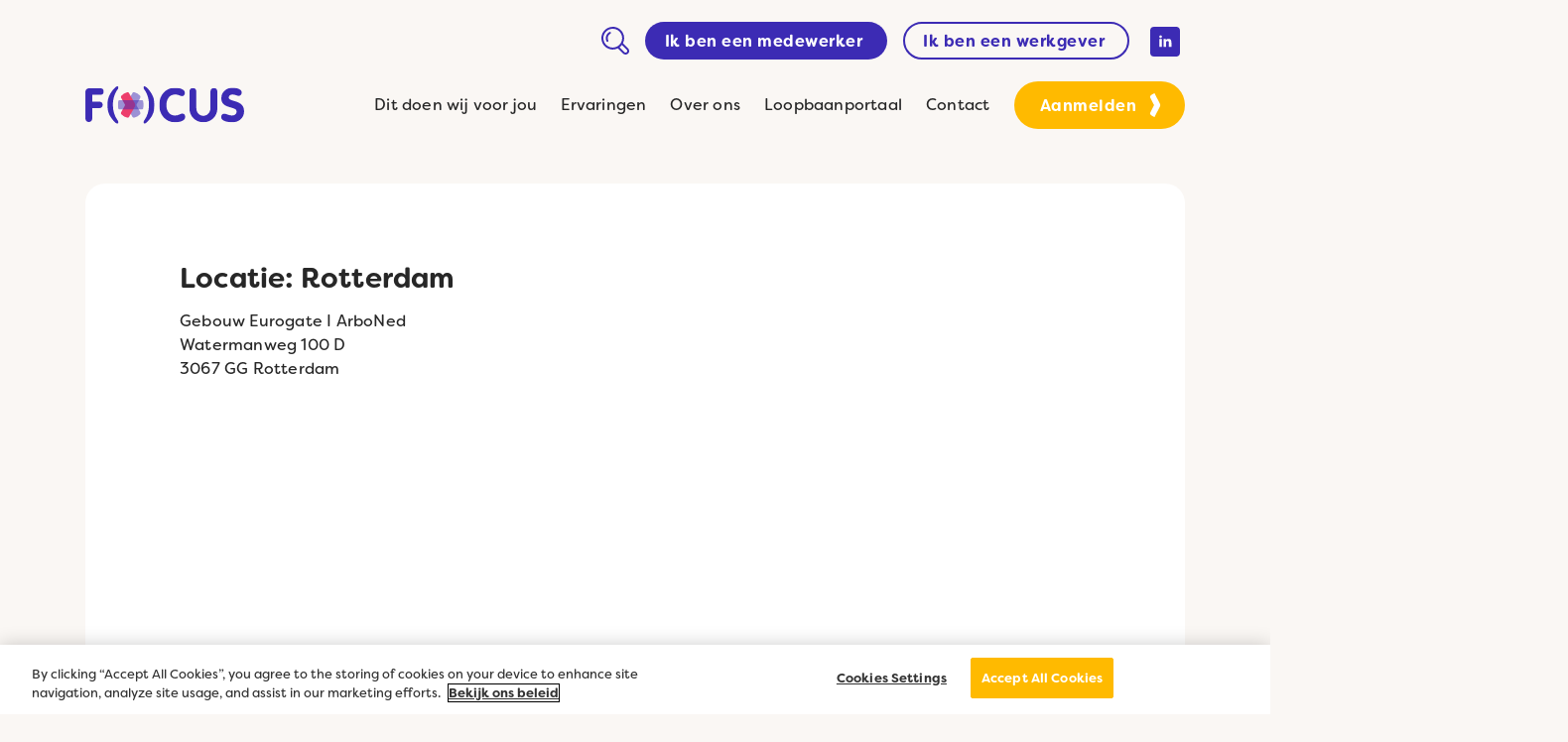

--- FILE ---
content_type: text/html; charset=UTF-8
request_url: https://focusnederland.nl/locaties/locatie-rotterdam/
body_size: 9864
content:
<!DOCTYPE html>
<html lang="nl-NL">

<head>
	<meta charset="UTF-8">
	<meta name="apple-mobile-web-app-capable" content="yes" />
	<meta name="viewport" content="width=device-width, initial-scale=1, maximum-scale=1.0, user-scalable=no">
	<meta name="format-detection" content="telephone=no" />
	<link rel="stylesheet" href="https://use.typekit.net/rjm4odj.css">
	<meta name='robots' content='index, follow, max-image-preview:large, max-snippet:-1, max-video-preview:-1' />
	<style>img:is([sizes="auto" i], [sizes^="auto," i]) { contain-intrinsic-size: 3000px 1500px }</style>
	<!-- OneTrust Cookies Consent Notice start for focusnederland.nl -->

<script src="https://cdn.cookielaw.org/scripttemplates/otSDKStub.js"  type="text/javascript" charset="UTF-8" data-domain-script="0191996e-a009-79f0-9290-213654e941d4" ></script>
<script type="text/javascript">
function OptanonWrapper() { }
</script>
<!-- OneTrust Cookies Consent Notice end for focusnederland.nl -->
<!-- Google Tag Manager for WordPress by gtm4wp.com -->
<script data-cfasync="false" data-pagespeed-no-defer>
	var gtm4wp_datalayer_name = "dataLayer";
	var dataLayer = dataLayer || [];
</script>
<!-- End Google Tag Manager for WordPress by gtm4wp.com -->
	<!-- This site is optimized with the Yoast SEO Premium plugin v26.8 (Yoast SEO v26.8) - https://yoast.com/product/yoast-seo-premium-wordpress/ -->
	<title>Rotterdam - Focus Nederland</title>
	<meta name="description" content="De locatie van ons kantoor in Rotterdam vind je in het gebouw Eurogate I ArboNed op de 4de etage aan de Watermanweg 100 D3067 GG te Rotterdam." />
	<link rel="canonical" href="https://focusnederland.nl/locaties/locatie-rotterdam/" />
	<meta property="og:locale" content="nl_NL" />
	<meta property="og:type" content="article" />
	<meta property="og:title" content="Rotterdam" />
	<meta property="og:description" content="De locatie van ons kantoor in Rotterdam vind je in het gebouw Eurogate I ArboNed op de 4de etage aan de Watermanweg 100 D3067 GG te Rotterdam." />
	<meta property="og:url" content="https://focusnederland.nl/locaties/locatie-rotterdam/" />
	<meta property="og:site_name" content="Focus Nederland" />
	<meta property="article:modified_time" content="2022-11-30T12:21:09+00:00" />
	<meta name="twitter:card" content="summary_large_image" />
	<script type="application/ld+json" class="yoast-schema-graph">{"@context":"https://schema.org","@graph":[{"@type":"WebPage","@id":"https://focusnederland.nl/locaties/locatie-rotterdam/","url":"https://focusnederland.nl/locaties/locatie-rotterdam/","name":"Rotterdam - Focus Nederland","isPartOf":{"@id":"https://focusnederland.nl/#website"},"datePublished":"2022-10-04T10:03:19+00:00","dateModified":"2022-11-30T12:21:09+00:00","description":"De locatie van ons kantoor in Rotterdam vind je in het gebouw Eurogate I ArboNed op de 4de etage aan de Watermanweg 100 D3067 GG te Rotterdam.","breadcrumb":{"@id":"https://focusnederland.nl/locaties/locatie-rotterdam/#breadcrumb"},"inLanguage":"nl-NL","potentialAction":[{"@type":"ReadAction","target":["https://focusnederland.nl/locaties/locatie-rotterdam/"]}]},{"@type":"BreadcrumbList","@id":"https://focusnederland.nl/locaties/locatie-rotterdam/#breadcrumb","itemListElement":[{"@type":"ListItem","position":1,"name":"Home","item":"https://focusnederland.nl/"},{"@type":"ListItem","position":2,"name":"Rotterdam"}]},{"@type":"WebSite","@id":"https://focusnederland.nl/#website","url":"https://focusnederland.nl/","name":"Focus Nederland","description":"Focus op beweging in werk","potentialAction":[{"@type":"SearchAction","target":{"@type":"EntryPoint","urlTemplate":"https://focusnederland.nl/?s={search_term_string}"},"query-input":{"@type":"PropertyValueSpecification","valueRequired":true,"valueName":"search_term_string"}}],"inLanguage":"nl-NL"}]}</script>
	<!-- / Yoast SEO Premium plugin. -->


<link rel='dns-prefetch' href='//cdn.jsdelivr.net' />
<link rel='dns-prefetch' href='//service.force.com' />
<link rel='dns-prefetch' href='//kit.fontawesome.com' />
<link rel='dns-prefetch' href='//fonts.googleapis.com' />
<link rel="alternate" type="application/rss+xml" title="Focus Nederland &raquo; feed" href="https://focusnederland.nl/feed/" />
<link rel="alternate" type="application/rss+xml" title="Focus Nederland &raquo; reacties feed" href="https://focusnederland.nl/comments/feed/" />
<script type="text/javascript">
/* <![CDATA[ */
window._wpemojiSettings = {"baseUrl":"https:\/\/s.w.org\/images\/core\/emoji\/16.0.1\/72x72\/","ext":".png","svgUrl":"https:\/\/s.w.org\/images\/core\/emoji\/16.0.1\/svg\/","svgExt":".svg","source":{"concatemoji":"https:\/\/focusnederland.nl\/wp-includes\/js\/wp-emoji-release.min.js?ver=6.8.3"}};
/*! This file is auto-generated */
!function(s,n){var o,i,e;function c(e){try{var t={supportTests:e,timestamp:(new Date).valueOf()};sessionStorage.setItem(o,JSON.stringify(t))}catch(e){}}function p(e,t,n){e.clearRect(0,0,e.canvas.width,e.canvas.height),e.fillText(t,0,0);var t=new Uint32Array(e.getImageData(0,0,e.canvas.width,e.canvas.height).data),a=(e.clearRect(0,0,e.canvas.width,e.canvas.height),e.fillText(n,0,0),new Uint32Array(e.getImageData(0,0,e.canvas.width,e.canvas.height).data));return t.every(function(e,t){return e===a[t]})}function u(e,t){e.clearRect(0,0,e.canvas.width,e.canvas.height),e.fillText(t,0,0);for(var n=e.getImageData(16,16,1,1),a=0;a<n.data.length;a++)if(0!==n.data[a])return!1;return!0}function f(e,t,n,a){switch(t){case"flag":return n(e,"\ud83c\udff3\ufe0f\u200d\u26a7\ufe0f","\ud83c\udff3\ufe0f\u200b\u26a7\ufe0f")?!1:!n(e,"\ud83c\udde8\ud83c\uddf6","\ud83c\udde8\u200b\ud83c\uddf6")&&!n(e,"\ud83c\udff4\udb40\udc67\udb40\udc62\udb40\udc65\udb40\udc6e\udb40\udc67\udb40\udc7f","\ud83c\udff4\u200b\udb40\udc67\u200b\udb40\udc62\u200b\udb40\udc65\u200b\udb40\udc6e\u200b\udb40\udc67\u200b\udb40\udc7f");case"emoji":return!a(e,"\ud83e\udedf")}return!1}function g(e,t,n,a){var r="undefined"!=typeof WorkerGlobalScope&&self instanceof WorkerGlobalScope?new OffscreenCanvas(300,150):s.createElement("canvas"),o=r.getContext("2d",{willReadFrequently:!0}),i=(o.textBaseline="top",o.font="600 32px Arial",{});return e.forEach(function(e){i[e]=t(o,e,n,a)}),i}function t(e){var t=s.createElement("script");t.src=e,t.defer=!0,s.head.appendChild(t)}"undefined"!=typeof Promise&&(o="wpEmojiSettingsSupports",i=["flag","emoji"],n.supports={everything:!0,everythingExceptFlag:!0},e=new Promise(function(e){s.addEventListener("DOMContentLoaded",e,{once:!0})}),new Promise(function(t){var n=function(){try{var e=JSON.parse(sessionStorage.getItem(o));if("object"==typeof e&&"number"==typeof e.timestamp&&(new Date).valueOf()<e.timestamp+604800&&"object"==typeof e.supportTests)return e.supportTests}catch(e){}return null}();if(!n){if("undefined"!=typeof Worker&&"undefined"!=typeof OffscreenCanvas&&"undefined"!=typeof URL&&URL.createObjectURL&&"undefined"!=typeof Blob)try{var e="postMessage("+g.toString()+"("+[JSON.stringify(i),f.toString(),p.toString(),u.toString()].join(",")+"));",a=new Blob([e],{type:"text/javascript"}),r=new Worker(URL.createObjectURL(a),{name:"wpTestEmojiSupports"});return void(r.onmessage=function(e){c(n=e.data),r.terminate(),t(n)})}catch(e){}c(n=g(i,f,p,u))}t(n)}).then(function(e){for(var t in e)n.supports[t]=e[t],n.supports.everything=n.supports.everything&&n.supports[t],"flag"!==t&&(n.supports.everythingExceptFlag=n.supports.everythingExceptFlag&&n.supports[t]);n.supports.everythingExceptFlag=n.supports.everythingExceptFlag&&!n.supports.flag,n.DOMReady=!1,n.readyCallback=function(){n.DOMReady=!0}}).then(function(){return e}).then(function(){var e;n.supports.everything||(n.readyCallback(),(e=n.source||{}).concatemoji?t(e.concatemoji):e.wpemoji&&e.twemoji&&(t(e.twemoji),t(e.wpemoji)))}))}((window,document),window._wpemojiSettings);
/* ]]> */
</script>
<style id='wp-emoji-styles-inline-css' type='text/css'>

	img.wp-smiley, img.emoji {
		display: inline !important;
		border: none !important;
		box-shadow: none !important;
		height: 1em !important;
		width: 1em !important;
		margin: 0 0.07em !important;
		vertical-align: -0.1em !important;
		background: none !important;
		padding: 0 !important;
	}
</style>
<link rel='stylesheet' id='wp-block-library-css' href='https://focusnederland.nl/wp-includes/css/dist/block-library/style.min.css?ver=6.8.3' type='text/css' media='all' />
<style id='classic-theme-styles-inline-css' type='text/css'>
/*! This file is auto-generated */
.wp-block-button__link{color:#fff;background-color:#32373c;border-radius:9999px;box-shadow:none;text-decoration:none;padding:calc(.667em + 2px) calc(1.333em + 2px);font-size:1.125em}.wp-block-file__button{background:#32373c;color:#fff;text-decoration:none}
</style>
<style id='filebird-block-filebird-gallery-style-inline-css' type='text/css'>
ul.filebird-block-filebird-gallery{margin:auto!important;padding:0!important;width:100%}ul.filebird-block-filebird-gallery.layout-grid{display:grid;grid-gap:20px;align-items:stretch;grid-template-columns:repeat(var(--columns),1fr);justify-items:stretch}ul.filebird-block-filebird-gallery.layout-grid li img{border:1px solid #ccc;box-shadow:2px 2px 6px 0 rgba(0,0,0,.3);height:100%;max-width:100%;-o-object-fit:cover;object-fit:cover;width:100%}ul.filebird-block-filebird-gallery.layout-masonry{-moz-column-count:var(--columns);-moz-column-gap:var(--space);column-gap:var(--space);-moz-column-width:var(--min-width);columns:var(--min-width) var(--columns);display:block;overflow:auto}ul.filebird-block-filebird-gallery.layout-masonry li{margin-bottom:var(--space)}ul.filebird-block-filebird-gallery li{list-style:none}ul.filebird-block-filebird-gallery li figure{height:100%;margin:0;padding:0;position:relative;width:100%}ul.filebird-block-filebird-gallery li figure figcaption{background:linear-gradient(0deg,rgba(0,0,0,.7),rgba(0,0,0,.3) 70%,transparent);bottom:0;box-sizing:border-box;color:#fff;font-size:.8em;margin:0;max-height:100%;overflow:auto;padding:3em .77em .7em;position:absolute;text-align:center;width:100%;z-index:2}ul.filebird-block-filebird-gallery li figure figcaption a{color:inherit}

</style>
<style id='global-styles-inline-css' type='text/css'>
:root{--wp--preset--aspect-ratio--square: 1;--wp--preset--aspect-ratio--4-3: 4/3;--wp--preset--aspect-ratio--3-4: 3/4;--wp--preset--aspect-ratio--3-2: 3/2;--wp--preset--aspect-ratio--2-3: 2/3;--wp--preset--aspect-ratio--16-9: 16/9;--wp--preset--aspect-ratio--9-16: 9/16;--wp--preset--color--black: #000000;--wp--preset--color--cyan-bluish-gray: #abb8c3;--wp--preset--color--white: #ffffff;--wp--preset--color--pale-pink: #f78da7;--wp--preset--color--vivid-red: #cf2e2e;--wp--preset--color--luminous-vivid-orange: #ff6900;--wp--preset--color--luminous-vivid-amber: #fcb900;--wp--preset--color--light-green-cyan: #7bdcb5;--wp--preset--color--vivid-green-cyan: #00d084;--wp--preset--color--pale-cyan-blue: #8ed1fc;--wp--preset--color--vivid-cyan-blue: #0693e3;--wp--preset--color--vivid-purple: #9b51e0;--wp--preset--gradient--vivid-cyan-blue-to-vivid-purple: linear-gradient(135deg,rgba(6,147,227,1) 0%,rgb(155,81,224) 100%);--wp--preset--gradient--light-green-cyan-to-vivid-green-cyan: linear-gradient(135deg,rgb(122,220,180) 0%,rgb(0,208,130) 100%);--wp--preset--gradient--luminous-vivid-amber-to-luminous-vivid-orange: linear-gradient(135deg,rgba(252,185,0,1) 0%,rgba(255,105,0,1) 100%);--wp--preset--gradient--luminous-vivid-orange-to-vivid-red: linear-gradient(135deg,rgba(255,105,0,1) 0%,rgb(207,46,46) 100%);--wp--preset--gradient--very-light-gray-to-cyan-bluish-gray: linear-gradient(135deg,rgb(238,238,238) 0%,rgb(169,184,195) 100%);--wp--preset--gradient--cool-to-warm-spectrum: linear-gradient(135deg,rgb(74,234,220) 0%,rgb(151,120,209) 20%,rgb(207,42,186) 40%,rgb(238,44,130) 60%,rgb(251,105,98) 80%,rgb(254,248,76) 100%);--wp--preset--gradient--blush-light-purple: linear-gradient(135deg,rgb(255,206,236) 0%,rgb(152,150,240) 100%);--wp--preset--gradient--blush-bordeaux: linear-gradient(135deg,rgb(254,205,165) 0%,rgb(254,45,45) 50%,rgb(107,0,62) 100%);--wp--preset--gradient--luminous-dusk: linear-gradient(135deg,rgb(255,203,112) 0%,rgb(199,81,192) 50%,rgb(65,88,208) 100%);--wp--preset--gradient--pale-ocean: linear-gradient(135deg,rgb(255,245,203) 0%,rgb(182,227,212) 50%,rgb(51,167,181) 100%);--wp--preset--gradient--electric-grass: linear-gradient(135deg,rgb(202,248,128) 0%,rgb(113,206,126) 100%);--wp--preset--gradient--midnight: linear-gradient(135deg,rgb(2,3,129) 0%,rgb(40,116,252) 100%);--wp--preset--font-size--small: 13px;--wp--preset--font-size--medium: 20px;--wp--preset--font-size--large: 36px;--wp--preset--font-size--x-large: 42px;--wp--preset--spacing--20: 0.44rem;--wp--preset--spacing--30: 0.67rem;--wp--preset--spacing--40: 1rem;--wp--preset--spacing--50: 1.5rem;--wp--preset--spacing--60: 2.25rem;--wp--preset--spacing--70: 3.38rem;--wp--preset--spacing--80: 5.06rem;--wp--preset--shadow--natural: 6px 6px 9px rgba(0, 0, 0, 0.2);--wp--preset--shadow--deep: 12px 12px 50px rgba(0, 0, 0, 0.4);--wp--preset--shadow--sharp: 6px 6px 0px rgba(0, 0, 0, 0.2);--wp--preset--shadow--outlined: 6px 6px 0px -3px rgba(255, 255, 255, 1), 6px 6px rgba(0, 0, 0, 1);--wp--preset--shadow--crisp: 6px 6px 0px rgba(0, 0, 0, 1);}:where(.is-layout-flex){gap: 0.5em;}:where(.is-layout-grid){gap: 0.5em;}body .is-layout-flex{display: flex;}.is-layout-flex{flex-wrap: wrap;align-items: center;}.is-layout-flex > :is(*, div){margin: 0;}body .is-layout-grid{display: grid;}.is-layout-grid > :is(*, div){margin: 0;}:where(.wp-block-columns.is-layout-flex){gap: 2em;}:where(.wp-block-columns.is-layout-grid){gap: 2em;}:where(.wp-block-post-template.is-layout-flex){gap: 1.25em;}:where(.wp-block-post-template.is-layout-grid){gap: 1.25em;}.has-black-color{color: var(--wp--preset--color--black) !important;}.has-cyan-bluish-gray-color{color: var(--wp--preset--color--cyan-bluish-gray) !important;}.has-white-color{color: var(--wp--preset--color--white) !important;}.has-pale-pink-color{color: var(--wp--preset--color--pale-pink) !important;}.has-vivid-red-color{color: var(--wp--preset--color--vivid-red) !important;}.has-luminous-vivid-orange-color{color: var(--wp--preset--color--luminous-vivid-orange) !important;}.has-luminous-vivid-amber-color{color: var(--wp--preset--color--luminous-vivid-amber) !important;}.has-light-green-cyan-color{color: var(--wp--preset--color--light-green-cyan) !important;}.has-vivid-green-cyan-color{color: var(--wp--preset--color--vivid-green-cyan) !important;}.has-pale-cyan-blue-color{color: var(--wp--preset--color--pale-cyan-blue) !important;}.has-vivid-cyan-blue-color{color: var(--wp--preset--color--vivid-cyan-blue) !important;}.has-vivid-purple-color{color: var(--wp--preset--color--vivid-purple) !important;}.has-black-background-color{background-color: var(--wp--preset--color--black) !important;}.has-cyan-bluish-gray-background-color{background-color: var(--wp--preset--color--cyan-bluish-gray) !important;}.has-white-background-color{background-color: var(--wp--preset--color--white) !important;}.has-pale-pink-background-color{background-color: var(--wp--preset--color--pale-pink) !important;}.has-vivid-red-background-color{background-color: var(--wp--preset--color--vivid-red) !important;}.has-luminous-vivid-orange-background-color{background-color: var(--wp--preset--color--luminous-vivid-orange) !important;}.has-luminous-vivid-amber-background-color{background-color: var(--wp--preset--color--luminous-vivid-amber) !important;}.has-light-green-cyan-background-color{background-color: var(--wp--preset--color--light-green-cyan) !important;}.has-vivid-green-cyan-background-color{background-color: var(--wp--preset--color--vivid-green-cyan) !important;}.has-pale-cyan-blue-background-color{background-color: var(--wp--preset--color--pale-cyan-blue) !important;}.has-vivid-cyan-blue-background-color{background-color: var(--wp--preset--color--vivid-cyan-blue) !important;}.has-vivid-purple-background-color{background-color: var(--wp--preset--color--vivid-purple) !important;}.has-black-border-color{border-color: var(--wp--preset--color--black) !important;}.has-cyan-bluish-gray-border-color{border-color: var(--wp--preset--color--cyan-bluish-gray) !important;}.has-white-border-color{border-color: var(--wp--preset--color--white) !important;}.has-pale-pink-border-color{border-color: var(--wp--preset--color--pale-pink) !important;}.has-vivid-red-border-color{border-color: var(--wp--preset--color--vivid-red) !important;}.has-luminous-vivid-orange-border-color{border-color: var(--wp--preset--color--luminous-vivid-orange) !important;}.has-luminous-vivid-amber-border-color{border-color: var(--wp--preset--color--luminous-vivid-amber) !important;}.has-light-green-cyan-border-color{border-color: var(--wp--preset--color--light-green-cyan) !important;}.has-vivid-green-cyan-border-color{border-color: var(--wp--preset--color--vivid-green-cyan) !important;}.has-pale-cyan-blue-border-color{border-color: var(--wp--preset--color--pale-cyan-blue) !important;}.has-vivid-cyan-blue-border-color{border-color: var(--wp--preset--color--vivid-cyan-blue) !important;}.has-vivid-purple-border-color{border-color: var(--wp--preset--color--vivid-purple) !important;}.has-vivid-cyan-blue-to-vivid-purple-gradient-background{background: var(--wp--preset--gradient--vivid-cyan-blue-to-vivid-purple) !important;}.has-light-green-cyan-to-vivid-green-cyan-gradient-background{background: var(--wp--preset--gradient--light-green-cyan-to-vivid-green-cyan) !important;}.has-luminous-vivid-amber-to-luminous-vivid-orange-gradient-background{background: var(--wp--preset--gradient--luminous-vivid-amber-to-luminous-vivid-orange) !important;}.has-luminous-vivid-orange-to-vivid-red-gradient-background{background: var(--wp--preset--gradient--luminous-vivid-orange-to-vivid-red) !important;}.has-very-light-gray-to-cyan-bluish-gray-gradient-background{background: var(--wp--preset--gradient--very-light-gray-to-cyan-bluish-gray) !important;}.has-cool-to-warm-spectrum-gradient-background{background: var(--wp--preset--gradient--cool-to-warm-spectrum) !important;}.has-blush-light-purple-gradient-background{background: var(--wp--preset--gradient--blush-light-purple) !important;}.has-blush-bordeaux-gradient-background{background: var(--wp--preset--gradient--blush-bordeaux) !important;}.has-luminous-dusk-gradient-background{background: var(--wp--preset--gradient--luminous-dusk) !important;}.has-pale-ocean-gradient-background{background: var(--wp--preset--gradient--pale-ocean) !important;}.has-electric-grass-gradient-background{background: var(--wp--preset--gradient--electric-grass) !important;}.has-midnight-gradient-background{background: var(--wp--preset--gradient--midnight) !important;}.has-small-font-size{font-size: var(--wp--preset--font-size--small) !important;}.has-medium-font-size{font-size: var(--wp--preset--font-size--medium) !important;}.has-large-font-size{font-size: var(--wp--preset--font-size--large) !important;}.has-x-large-font-size{font-size: var(--wp--preset--font-size--x-large) !important;}
:where(.wp-block-post-template.is-layout-flex){gap: 1.25em;}:where(.wp-block-post-template.is-layout-grid){gap: 1.25em;}
:where(.wp-block-columns.is-layout-flex){gap: 2em;}:where(.wp-block-columns.is-layout-grid){gap: 2em;}
:root :where(.wp-block-pullquote){font-size: 1.5em;line-height: 1.6;}
</style>
<link rel='stylesheet' id='main-fonts-css' href='//fonts.googleapis.com/css?family=Caveat%3A400%2C500%2C600%2C700&#038;subset=latin%2Clatin-ext&#038;ver=6.8.3' type='text/css' media='all' />
<link rel='stylesheet' id='select2-css' href='//cdn.jsdelivr.net/npm/select2@4.1.0-rc.0/dist/css/select2.min.css?ver=6.8.3' type='text/css' media='all' />
<link rel='stylesheet' id='focus-style-css' href='https://focusnederland.nl/wp-content/themes/focus/assets/css/style.css?ver=6.8.3' type='text/css' media='all' />
<script type="text/javascript" src="https://focusnederland.nl/wp-includes/js/jquery/jquery.min.js?ver=3.7.1" id="jquery-core-js"></script>
<script type="text/javascript" src="https://focusnederland.nl/wp-includes/js/jquery/jquery-migrate.min.js?ver=3.4.1" id="jquery-migrate-js"></script>
<script type="text/javascript" id="snazzymaps-js-js-extra">
/* <![CDATA[ */
var SnazzyDataForSnazzyMaps = [];
SnazzyDataForSnazzyMaps={"id":1243,"name":"Interface map","description":"User Interface design mapping or UI design mapping\r\n user experience map\r\n\r\n","url":"https:\/\/snazzymaps.com\/style\/1243\/xxxxxxxxxxx","imageUrl":"https:\/\/snazzy-maps-cdn.azureedge.net\/assets\/1243-xxxxxxxxxxx.png?v=20220106114208","json":"[{\"featureType\":\"all\",\"elementType\":\"labels.text\",\"stylers\":[{\"color\":\"#878787\"}]},{\"featureType\":\"all\",\"elementType\":\"labels.text.stroke\",\"stylers\":[{\"visibility\":\"off\"}]},{\"featureType\":\"landscape\",\"elementType\":\"all\",\"stylers\":[{\"color\":\"#f9f5ed\"}]},{\"featureType\":\"road.highway\",\"elementType\":\"all\",\"stylers\":[{\"color\":\"#f5f5f5\"}]},{\"featureType\":\"road.highway\",\"elementType\":\"geometry.stroke\",\"stylers\":[{\"color\":\"#c9c9c9\"}]},{\"featureType\":\"water\",\"elementType\":\"all\",\"stylers\":[{\"color\":\"#aee0f4\"}]}]","views":961953,"favorites":1362,"createdBy":{"name":"samisel","url":null},"createdOn":"2014-12-04T07:38:49.22","tags":[],"colors":["gray","multi"]};
/* ]]> */
</script>
<script type="text/javascript" src="https://focusnederland.nl/wp-content/plugins/snazzy-maps/snazzymaps.js?ver=1.5.0" id="snazzymaps-js-js"></script>
<link rel="https://api.w.org/" href="https://focusnederland.nl/wp-json/" /><link rel="alternate" title="JSON" type="application/json" href="https://focusnederland.nl/wp-json/wp/v2/location/1756" /><link rel="EditURI" type="application/rsd+xml" title="RSD" href="https://focusnederland.nl/xmlrpc.php?rsd" />
<link rel='shortlink' href='https://focusnederland.nl/?p=1756' />
<link rel="alternate" title="oEmbed (JSON)" type="application/json+oembed" href="https://focusnederland.nl/wp-json/oembed/1.0/embed?url=https%3A%2F%2Ffocusnederland.nl%2Flocaties%2Flocatie-rotterdam%2F" />
<link rel="alternate" title="oEmbed (XML)" type="text/xml+oembed" href="https://focusnederland.nl/wp-json/oembed/1.0/embed?url=https%3A%2F%2Ffocusnederland.nl%2Flocaties%2Flocatie-rotterdam%2F&#038;format=xml" />
<!-- Stream WordPress user activity plugin v4.1.1 -->

<!-- Google Tag Manager for WordPress by gtm4wp.com -->
<!-- GTM Container placement set to automatic -->
<script data-cfasync="false" data-pagespeed-no-defer type="text/javascript">
	var dataLayer_content = {"pagePostType":"location","pagePostType2":"single-location","pagePostAuthor":"w.kipuw@focusnederland.nl"};
	dataLayer.push( dataLayer_content );
</script>
<script data-cfasync="false" data-pagespeed-no-defer type="text/javascript">
(function(w,d,s,l,i){w[l]=w[l]||[];w[l].push({'gtm.start':
new Date().getTime(),event:'gtm.js'});var f=d.getElementsByTagName(s)[0],
j=d.createElement(s),dl=l!='dataLayer'?'&l='+l:'';j.async=true;j.src=
'//www.googletagmanager.com/gtm.js?id='+i+dl;f.parentNode.insertBefore(j,f);
})(window,document,'script','dataLayer','GTM-563PB9S');
</script>
<!-- End Google Tag Manager for WordPress by gtm4wp.com --><link rel="icon" href="https://focusnederland.nl/wp-content/uploads/2022/10/cropped-Focus-favicon-website-32x32.png" sizes="32x32" />
<link rel="icon" href="https://focusnederland.nl/wp-content/uploads/2022/10/cropped-Focus-favicon-website-192x192.png" sizes="192x192" />
<link rel="apple-touch-icon" href="https://focusnederland.nl/wp-content/uploads/2022/10/cropped-Focus-favicon-website-180x180.png" />
<meta name="msapplication-TileImage" content="https://focusnederland.nl/wp-content/uploads/2022/10/cropped-Focus-favicon-website-270x270.png" />
		<style type="text/css" id="wp-custom-css">
			.focus-feedback__img {
	object-fit: cover;
}

.focus-faq__category {
	overflow: hidden !important;
}		</style>
		</head>

<body class="wp-singular location-template-default single single-location postid-1756 wp-theme-focus">
	<script type="text/javascript">
		var _gaq = _gaq || [];
		_gaq.push(['_setAccount', 'UA-4717064-1']);
		_gaq.push(['_trackPageview']);

		(function() {
			var ga = document.createElement('script');
			ga.type = 'text/javascript';
			ga.async = true;
			ga.src = ('https:' == document.location.protocol ? 'https://ssl' : 'http://www') + '.google-analytics.com/ga.js';
			var s = document.getElementsByTagName('script')[0];
			s.parentNode.insertBefore(ga, s);
		})();
	</script>
	<header class="focus-header">
		<div class="focus-header__mobile">
			<div>

							<a class="focus-btn js-site-switcher" href="https://focusnederland.nl/" data-site="site-1" target="_self">
				Ik ben een medewerker			</a>
					<a class="focus-btn focus-btn_ghost js-site-switcher" href="https://focusnederland.nl/werkgever" data-site="site-2" target="_self">
				Ik ben een werkgever			</a>
		
				<ul class="focus-header__menu"><li id="menu-item-1667" class="menu-item menu-item-type-post_type menu-item-object-page menu-item-1667"><a href="https://focusnederland.nl/dit-doen-wij/">Dit doen wij voor jou</a></li>
<li id="menu-item-1659" class="menu-item menu-item-type-post_type menu-item-object-page menu-item-1659"><a href="https://focusnederland.nl/ervaringen/">Ervaringen</a></li>
<li id="menu-item-1660" class="menu-item menu-item-type-post_type menu-item-object-page menu-item-1660"><a href="https://focusnederland.nl/over-ons/">Over ons</a></li>
<li id="menu-item-1662" class="menu-item menu-item-type-post_type menu-item-object-page menu-item-1662"><a href="https://focusnederland.nl/loopbaanportaal/">Loopbaanportaal</a></li>
<li id="menu-item-2888" class="menu-item menu-item-type-post_type menu-item-object-page menu-item-2888"><a href="https://focusnederland.nl/stel-een-vraag/">Contact</a></li>
</ul>
									<a class="focus-arrow-btn" href="https://focusnederland.nl/aanmeldformulier/" target="_self">
						<span>Aanmelden</span>
					</a>
							</div>
		</div>
		<div class="focus-container">
			<div class="focus-header__content">
				<div class="focus-header__top">
					<a class="focus-header__search" href="/?s">
						<img class="focus-header__img" src="https://focusnederland.nl/wp-content/themes/focus/assets/img/Icon-zoekbalk-paars.svg" alt="Zoek icoon">
					</a>

								<a class="focus-btn js-site-switcher" href="https://focusnederland.nl/" data-site="site-1" target="_self">
				Ik ben een medewerker			</a>
					<a class="focus-btn focus-btn_ghost js-site-switcher" href="https://focusnederland.nl/werkgever" data-site="site-2" target="_self">
				Ik ben een werkgever			</a>
		
											<ul class="focus-header__socials">
							<li>
								<a href="https://www.linkedin.com/company/focus-nederland/" target="_blank" rel="nofollow">
									<svg fill="#ffffff" xmlns="http://www.w3.org/2000/svg" viewbox="0 0 30 30" width="30px" height="30px">
										<path d="M9,25H4V10h5V25z M6.501,8C5.118,8,4,6.879,4,5.499S5.12,3,6.501,3C7.879,3,9,4.121,9,5.499C9,6.879,7.879,8,6.501,8z M27,25h-4.807v-7.3c0-1.741-0.033-3.98-2.499-3.98c-2.503,0-2.888,1.896-2.888,3.854V25H12V9.989h4.614v2.051h0.065 c0.642-1.18,2.211-2.424,4.551-2.424c4.87,0,5.77,3.109,5.77,7.151C27,16.767,27,25,27,25z"></path>
									</svg>
								</a>
							</li>
						</ul>
					
									</div>

				<div class="focus-header__bot">
					<div class="focus-header__logo">
						<a href="https://focusnederland.nl/">
							<img src="https://focusnederland.nl/wp-content/themes/focus/assets/img/logo.svg" alt="">
						</a>
					</div>
					<nav class="focus-header__nav">

						<ul class="focus-header__menu"><li class="menu-item menu-item-type-post_type menu-item-object-page menu-item-1667"><a href="https://focusnederland.nl/dit-doen-wij/">Dit doen wij voor jou</a></li>
<li class="menu-item menu-item-type-post_type menu-item-object-page menu-item-1659"><a href="https://focusnederland.nl/ervaringen/">Ervaringen</a></li>
<li class="menu-item menu-item-type-post_type menu-item-object-page menu-item-1660"><a href="https://focusnederland.nl/over-ons/">Over ons</a></li>
<li class="menu-item menu-item-type-post_type menu-item-object-page menu-item-1662"><a href="https://focusnederland.nl/loopbaanportaal/">Loopbaanportaal</a></li>
<li class="menu-item menu-item-type-post_type menu-item-object-page menu-item-2888"><a href="https://focusnederland.nl/stel-een-vraag/">Contact</a></li>
</ul>
													<a class="focus-arrow-btn" href="https://focusnederland.nl/aanmeldformulier/" target="_self">
								<span>Aanmelden</span>
							</a>
											</nav>
					<div class="focus-header__menu_wrapper">
						<a class="focus-header__search" href="/?s">
							<img class="focus-header__img" src="https://focusnederland.nl/wp-content/themes/focus/assets/img/Icon-zoekbalk-paars.svg" alt="Zoek icoon">
						</a>
						<ul class="focus-header__handler">
							<li>
								<a class="focus-header__search" href="#">
									<svg xmlns="http://www.w3.org/2000/svg" viewbox="0 0 512 512" fill="#3c2bb4">
										<path d="M416 208c0 45.9-14.9 88.3-40 122.7L502.6 457.4c12.5 12.5 12.5 32.8 0 45.3s-32.8 12.5-45.3 0L330.7 376c-34.4 25.2-76.8 40-122.7 40C93.1 416 0 322.9 0 208S93.1 0 208 0S416 93.1 416 208zM208 352c79.5 0 144-64.5 144-144s-64.5-144-144-144S64 128.5 64 208s64.5 144 144 144z"></path>
									</svg>
								</a>
							</li>

							
							<li>
								<div class="focus-header__burger">
									<span></span>
									<span></span>
									<span></span>
								</div>
							</li>
						</ul>
					</div>
				</div>
			</div>
		</div>
	</header>
	<main class="focus-page-wrapper">        
<section class="focus-info focus-section-element" id="focus-info-block_632d931b162bf">
    <div class="focus-container">
        <div class="focus-info__content">
            
                            <div class="focus-info__textual">
                                            <div class="focus-info__item">
                                                            <h3 class="focus-info__title">Locatie: Rotterdam</h3>
                                                                                        <div class="focus-info__text"><p>Gebouw Eurogate I ArboNed<br />
Watermanweg 100 D<br />
3067 GG Rotterdam</p>
</div>
                                                                                        <div class="focus-info__map">
                                    <iframe src="https://www.google.com/maps/embed?pb=!1m18!1m12!1m3!1d153.69429355172227!2d4.5571298066883585!3d51.950209272578284!2m3!1f0!2f0!3f0!3m2!1i1024!2i768!4f13.1!3m3!1m2!1s0x47c5cd3f2798e48f%3A0x901ebe37a4e30552!2sWatermanweg%20100d%2C%203067%20GG%20Rotterdam!5e0!3m2!1snl!2snl!4v1666167586528!5m2!1snl!2snl" width="600" height="450" style="border:0;" allowfullscreen="" loading="lazy" referrerpolicy="no-referrer-when-downgrade"></iframe>                                </div>
                                                    </div>
                                            <div class="focus-info__item">
                                                            <h3 class="focus-info__title"> Openbaar vervoer</h3>
                                                                                        <div class="focus-info__text"><p><a href="https://www.google.com/maps/dir//Watermanweg+100+3067+GG+Rotterdam/@51.950206,4.5572666,16z/data=!4m8!4m7!1m0!1m5!1m1!1s0x47c5cd3f277f87f7:0x978599e06f1f2e0a!2m2!1d4.5572666!2d51.950206" target="_blank" rel="noopener">Hoe je ons kunt vinden met openbaar vervoer.</a></p>
</div>
                                                                                </div>
                                            <div class="focus-info__item">
                                                            <h3 class="focus-info__title"> Parkeren</h3>
                                                                                        <div class="focus-info__text"><p>We zitten in gebouw Eurogate I ArboNed op de 4de etage. Parkeren kan (betaald) in een van de drie parkeergarages van winkelcentrum Alexandrium of op losse parkeerplaatsen in de buurt.</p>
</div>
                                                                                </div>
                                            <div class="focus-info__item">
                                                            <h3 class="focus-info__title"> </h3>
                                                                                                            </div>
                                    </div>
            
            <div class="focus-info__bot">
                
                                    <a class="focus-info__share" href="mailto:?body=%0D%0Ahttps://focusnederland.nl/locaties/locatie-rotterdam/&#038;subject=Rotterdam"><span>Deel deze informatie</span></a>
                            </div>
        </div>
    </div>
</section>    </main>
<footer class="focus-footer">
    <div class="focus-container">
        <div class="focus-footer__top">
            <div class="focus-footer__logo">
                <a href="https://focusnederland.nl/">
                    <img src="https://focusnederland.nl/wp-content/themes/focus/assets/img/logo-light.svg" alt="">
                </a>
            </div>

            <ul class="focus-footer__menu focus-footer__site-1"><li id="menu-item-7746" class="menu-item menu-item-type-post_type menu-item-object-page menu-item-home menu-item-7746"><a href="https://focusnederland.nl/" class="js-site-switcher"><b>Voor medewerkers</b></a></li>
<li id="menu-item-3139" class="menu-item menu-item-type-post_type menu-item-object-page menu-item-3139"><a href="https://focusnederland.nl/dit-doen-wij/" class="js-site-switcher">Dit doen wij voor jou</a></li>
<li id="menu-item-3140" class="menu-item menu-item-type-post_type menu-item-object-page menu-item-3140"><a href="https://focusnederland.nl/ervaringen/" class="js-site-switcher">Ervaringen</a></li>
<li id="menu-item-3141" class="menu-item menu-item-type-post_type menu-item-object-page menu-item-3141"><a href="https://focusnederland.nl/over-ons/" class="js-site-switcher">Over ons</a></li>
<li id="menu-item-3142" class="menu-item menu-item-type-post_type menu-item-object-page menu-item-3142"><a href="https://focusnederland.nl/loopbaanportaal/" class="js-site-switcher">Loopbaanportaal</a></li>
<li id="menu-item-3143" class="menu-item menu-item-type-post_type menu-item-object-page menu-item-3143"><a href="https://focusnederland.nl/stel-een-vraag/" class="js-site-switcher">Stel een vraag</a></li>
</ul>
            <ul class="focus-footer__menu focus-footer__site-2"><li id="menu-item-3144" class="menu-item menu-item-type-post_type menu-item-object-page menu-item-3144"><a href="https://focusnederland.nl/werkgever/" class="js-site-switcher"><B>Voor werkgevers</B></a></li>
<li id="menu-item-3146" class="menu-item menu-item-type-post_type menu-item-object-page menu-item-3146"><a href="https://focusnederland.nl/werkgever/dit-doen-wij-voor-jou/" class="js-site-switcher">Dit doen wij voor jou</a></li>
<li id="menu-item-3147" class="menu-item menu-item-type-post_type menu-item-object-page menu-item-3147"><a href="https://focusnederland.nl/werkgever/ervaringen/" class="js-site-switcher">Ervaringen</a></li>
<li id="menu-item-3148" class="menu-item menu-item-type-post_type menu-item-object-page menu-item-3148"><a href="https://focusnederland.nl/werkgever/over-ons/" class="js-site-switcher">Over ons</a></li>
<li id="menu-item-3149" class="menu-item menu-item-type-post_type menu-item-object-page menu-item-3149"><a href="https://focusnederland.nl/werkgever/loopbaanportaal/" class="js-site-switcher">Loopbaanportaal</a></li>
<li id="menu-item-3150" class="menu-item menu-item-type-post_type menu-item-object-page menu-item-3150"><a href="https://focusnederland.nl/werkgever/stel-een-vraag/" class="js-site-switcher">Stel een vraag</a></li>
</ul>
            <div class="focus-footer__contacts">
                                    <div class="focus-footer__contacts-btn">
                        <a class="focus-arrow-btn" href="https://focusnederland.nl/stel-een-vraag/" target="_self">
                            <span>Contact</span>
                        </a>
                    </div>
                
                <ul class="focus-footer__socials">
                                                                <li class="menu-item">
                            <a href="https://www.linkedin.com/company/focus-nederland/" target="_blank" rel="nofollow">
                                <svg fill="#3c2bb4" xmlns="http://www.w3.org/2000/svg" viewbox="0 0 30 30" width="30px" height="30px">
                                    <path d="M9,25H4V10h5V25z M6.501,8C5.118,8,4,6.879,4,5.499S5.12,3,6.501,3C7.879,3,9,4.121,9,5.499C9,6.879,7.879,8,6.501,8z M27,25h-4.807v-7.3c0-1.741-0.033-3.98-2.499-3.98c-2.503,0-2.888,1.896-2.888,3.854V25H12V9.989h4.614v2.051h0.065 c0.642-1.18,2.211-2.424,4.551-2.424c4.87,0,5.77,3.109,5.77,7.151C27,16.767,27,25,27,25z"></path>
                                </svg>
                            </a>
                        </li>
                                                        </ul>
                                    <div class="focus-footer__text">
                        Onderdeel van <a href="https://www.humantotalcare.nl" target="_blank">HumanTotalCare</a>                    </div>
                            </div>
        </div>
        <ul class="focus-footer__secondary-menu"><li id="menu-item-16" class="menu-item menu-item-type-custom menu-item-object-custom menu-item-16"><a href="http://www.focusnederland.nl">© Focus Nederland</a></li>
<li id="menu-item-3010" class="menu-item menu-item-type-post_type menu-item-object-page menu-item-3010"><a href="https://focusnederland.nl/algemene-voorwaarden/">Algemene voorwaarden</a></li>
<li id="menu-item-3018" class="menu-item menu-item-type-post_type menu-item-object-page menu-item-privacy-policy menu-item-3018"><a rel="privacy-policy" href="https://focusnederland.nl/privacyreglement/">Privacyreglement</a></li>
<li id="menu-item-3020" class="menu-item menu-item-type-post_type menu-item-object-page menu-item-3020"><a href="https://focusnederland.nl/disclaimer/">Disclaimer</a></li>
<li id="menu-item-3022" class="menu-item menu-item-type-post_type menu-item-object-page menu-item-3022"><a href="https://focusnederland.nl/klachtenprocedure/">Klachtenprocedure</a></li>
<li id="menu-item-3024" class="menu-item menu-item-type-post_type menu-item-object-page menu-item-3024"><a href="https://focusnederland.nl/cookies/">Cookies</a></li>
</ul>    </div>
</footer>


<script type="speculationrules">
{"prefetch":[{"source":"document","where":{"and":[{"href_matches":"\/*"},{"not":{"href_matches":["\/wp-*.php","\/wp-admin\/*","\/wp-content\/uploads\/*","\/wp-content\/*","\/wp-content\/plugins\/*","\/wp-content\/themes\/focus\/*","\/*\\?(.+)"]}},{"not":{"selector_matches":"a[rel~=\"nofollow\"]"}},{"not":{"selector_matches":".no-prefetch, .no-prefetch a"}}]},"eagerness":"conservative"}]}
</script>
<script type="text/javascript" src="//cdn.jsdelivr.net/npm/select2@4.1.0-rc.0/dist/js/select2.min.js?ver=1.0.0" id="select2-js-js"></script>
<script type="text/javascript" src="https://focusnederland.nl/wp-content/themes/focus/assets/js/jquery.fitvids.js?ver=1.0.0" id="fitvids-js"></script>
<script type="text/javascript" src="https://service.force.com/embeddedservice/5.0/esw.min.js?ver=1.0.0" id="focus-chat-js-js"></script>
<script type="text/javascript" src="https://kit.fontawesome.com/d4b8d79134.js?ver=1.0.0" id="font-awesome-js"></script>
<script type="text/javascript" id="focus-script-js-extra">
/* <![CDATA[ */
var focus_object = {"ajax_url":"https:\/\/focusnederland.nl\/wp-admin\/admin-ajax.php","site_url":"https:\/\/focusnederland.nl\/"};
/* ]]> */
</script>
<script type="text/javascript" src="https://focusnederland.nl/wp-content/themes/focus/assets/js/script.js?ver=1.0.0" id="focus-script-js"></script>
<script>(function(){function c(){var b=a.contentDocument||a.contentWindow.document;if(b){var d=b.createElement('script');d.innerHTML="window.__CF$cv$params={r:'9c27c019cd64f162',t:'MTc2OTE3NjEyNC4wMDAwMDA='};var a=document.createElement('script');a.nonce='';a.src='/cdn-cgi/challenge-platform/scripts/jsd/main.js';document.getElementsByTagName('head')[0].appendChild(a);";b.getElementsByTagName('head')[0].appendChild(d)}}if(document.body){var a=document.createElement('iframe');a.height=1;a.width=1;a.style.position='absolute';a.style.top=0;a.style.left=0;a.style.border='none';a.style.visibility='hidden';document.body.appendChild(a);if('loading'!==document.readyState)c();else if(window.addEventListener)document.addEventListener('DOMContentLoaded',c);else{var e=document.onreadystatechange||function(){};document.onreadystatechange=function(b){e(b);'loading'!==document.readyState&&(document.onreadystatechange=e,c())}}}})();</script></body>

</html>

--- FILE ---
content_type: text/css
request_url: https://focusnederland.nl/wp-content/themes/focus/assets/css/style.css?ver=6.8.3
body_size: 27016
content:
@charset "UTF-8";@font-face{font-family:"swiper-icons";src:url("data:application/font-woff;charset=utf-8;base64, [base64]//wADZ2x5ZgAAAywAAADMAAAD2MHtryVoZWFkAAABbAAAADAAAAA2E2+eoWhoZWEAAAGcAAAAHwAAACQC9gDzaG10eAAAAigAAAAZAAAArgJkABFsb2NhAAAC0AAAAFoAAABaFQAUGG1heHAAAAG8AAAAHwAAACAAcABAbmFtZQAAA/gAAAE5AAACXvFdBwlwb3N0AAAFNAAAAGIAAACE5s74hXjaY2BkYGAAYpf5Hu/j+W2+MnAzMYDAzaX6QjD6/4//Bxj5GA8AuRwMYGkAPywL13jaY2BkYGA88P8Agx4j+/8fQDYfA1AEBWgDAIB2BOoAeNpjYGRgYNBh4GdgYgABEMnIABJzYNADCQAACWgAsQB42mNgYfzCOIGBlYGB0YcxjYGBwR1Kf2WQZGhhYGBiYGVmgAFGBiQQkOaawtDAoMBQxXjg/wEGPcYDDA4wNUA2CCgwsAAAO4EL6gAAeNpj2M0gyAACqxgGNWBkZ2D4/wMA+xkDdgAAAHjaY2BgYGaAYBkGRgYQiAHyGMF8FgYHIM3DwMHABGQrMOgyWDLEM1T9/w8UBfEMgLzE////P/5//f/V/xv+r4eaAAeMbAxwIUYmIMHEgKYAYjUcsDAwsLKxc3BycfPw8jEQA/[base64]/uznmfPFBNODM2K7MTQ45YEAZqGP81AmGGcF3iPqOop0r1SPTaTbVkfUe4HXj97wYE+yNwWYxwWu4v1ugWHgo3S1XdZEVqWM7ET0cfnLGxWfkgR42o2PvWrDMBSFj/IHLaF0zKjRgdiVMwScNRAoWUoH78Y2icB/yIY09An6AH2Bdu/UB+yxopYshQiEvnvu0dURgDt8QeC8PDw7Fpji3fEA4z/PEJ6YOB5hKh4dj3EvXhxPqH/SKUY3rJ7srZ4FZnh1PMAtPhwP6fl2PMJMPDgeQ4rY8YT6Gzao0eAEA409DuggmTnFnOcSCiEiLMgxCiTI6Cq5DZUd3Qmp10vO0LaLTd2cjN4fOumlc7lUYbSQcZFkutRG7g6JKZKy0RmdLY680CDnEJ+UMkpFFe1RN7nxdVpXrC4aTtnaurOnYercZg2YVmLN/d/gczfEimrE/fs/bOuq29Zmn8tloORaXgZgGa78yO9/cnXm2BpaGvq25Dv9S4E9+5SIc9PqupJKhYFSSl47+Qcr1mYNAAAAeNptw0cKwkAAAMDZJA8Q7OUJvkLsPfZ6zFVERPy8qHh2YER+3i/BP83vIBLLySsoKimrqKqpa2hp6+jq6RsYGhmbmJqZSy0sraxtbO3sHRydnEMU4uR6yx7JJXveP7WrDycAAAAAAAH//wACeNpjYGRgYOABYhkgZgJCZgZNBkYGLQZtIJsFLMYAAAw3ALgAeNolizEKgDAQBCchRbC2sFER0YD6qVQiBCv/H9ezGI6Z5XBAw8CBK/m5iQQVauVbXLnOrMZv2oLdKFa8Pjuru2hJzGabmOSLzNMzvutpB3N42mNgZGBg4GKQYzBhYMxJLMlj4GBgAYow/P/PAJJhLM6sSoWKfWCAAwDAjgbRAAB42mNgYGBkAIIbCZo5IPrmUn0hGA0AO8EFTQAA") format("woff");font-weight:400;font-style:normal}:root{--swiper-theme-color:#007aff}.swiper,.swiper-wrapper{position:relative;z-index:1}.swiper{margin-left:auto;margin-right:auto;overflow:hidden;list-style:none;padding:0}.swiper-vertical>.swiper-wrapper{flex-direction:column}.swiper-wrapper{width:100%;height:100%;display:flex;transition-property:transform;box-sizing:content-box}.swiper-android .swiper-slide,.swiper-wrapper{transform:translate3d(0,0,0)}.swiper-pointer-events{touch-action:pan-y}.swiper-pointer-events.swiper-vertical{touch-action:pan-x}.swiper-slide{flex-shrink:0;width:100%;height:100%;position:relative;transition-property:transform}.swiper-slide-invisible-blank{visibility:hidden}.swiper-autoheight,.swiper-autoheight .swiper-slide{height:auto}.swiper-autoheight .swiper-wrapper{align-items:flex-start;transition-property:transform,height}.swiper-backface-hidden .swiper-slide{transform:translateZ(0);-webkit-backface-visibility:hidden;backface-visibility:hidden}.swiper-3d,.swiper-3d.swiper-css-mode .swiper-wrapper{perspective:1200px}.swiper-3d .swiper-cube-shadow,.swiper-3d .swiper-slide,.swiper-3d .swiper-slide-shadow,.swiper-3d .swiper-slide-shadow-bottom,.swiper-3d .swiper-slide-shadow-left,.swiper-3d .swiper-slide-shadow-right,.swiper-3d .swiper-slide-shadow-top,.swiper-3d .swiper-wrapper{transform-style:preserve-3d}.swiper-3d .swiper-slide-shadow,.swiper-3d .swiper-slide-shadow-bottom,.swiper-3d .swiper-slide-shadow-left,.swiper-3d .swiper-slide-shadow-right,.swiper-3d .swiper-slide-shadow-top{position:absolute;left:0;top:0;width:100%;height:100%;pointer-events:none;z-index:10}.swiper-3d .swiper-slide-shadow{background:rgba(0,0,0,.15)}.swiper-3d .swiper-slide-shadow-left{background-image:linear-gradient(to left,rgba(0,0,0,.5),transparent)}.swiper-3d .swiper-slide-shadow-right{background-image:linear-gradient(to right,rgba(0,0,0,.5),transparent)}.swiper-3d .swiper-slide-shadow-top{background-image:linear-gradient(to top,rgba(0,0,0,.5),transparent)}.swiper-3d .swiper-slide-shadow-bottom{background-image:linear-gradient(to bottom,rgba(0,0,0,.5),transparent)}.swiper-css-mode>.swiper-wrapper{overflow:auto;scrollbar-width:none;-ms-overflow-style:none}.swiper-css-mode>.swiper-wrapper::-webkit-scrollbar{display:none}.swiper-css-mode>.swiper-wrapper>.swiper-slide{scroll-snap-align:start start}.swiper-horizontal.swiper-css-mode>.swiper-wrapper{-webkit-scroll-snap-type:x mandatory;scroll-snap-type:x mandatory}.swiper-vertical.swiper-css-mode>.swiper-wrapper{-webkit-scroll-snap-type:y mandatory;scroll-snap-type:y mandatory}.swiper-centered>.swiper-wrapper::before{content:"";flex-shrink:0;order:9999}.swiper-centered.swiper-horizontal>.swiper-wrapper>.swiper-slide:first-child{-webkit-margin-start:var(--swiper-centered-offset-before);margin-inline-start:var(--swiper-centered-offset-before)}.swiper-centered.swiper-horizontal>.swiper-wrapper::before{height:100%;width:var(--swiper-centered-offset-after)}.swiper-centered.swiper-vertical>.swiper-wrapper>.swiper-slide:first-child{-webkit-margin-before:var(--swiper-centered-offset-before);margin-block-start:var(--swiper-centered-offset-before)}.swiper-centered.swiper-vertical>.swiper-wrapper::before{width:100%;height:var(--swiper-centered-offset-after)}.swiper-centered>.swiper-wrapper>.swiper-slide{scroll-snap-align:center center}[data-simplebar]{position:relative;flex-direction:column;flex-wrap:wrap;justify-content:flex-start;align-content:flex-start;align-items:flex-start}.simplebar-wrapper{overflow:hidden;width:inherit;height:inherit;max-width:inherit;max-height:inherit}.simplebar-mask,.simplebar-offset{position:absolute;top:0;left:0;bottom:0;right:0;padding:0;margin:0}.simplebar-mask{direction:inherit;overflow:hidden;width:auto!important;height:auto!important;z-index:0}.simplebar-offset{direction:inherit!important;box-sizing:inherit!important;resize:none!important;-webkit-overflow-scrolling:touch}.simplebar-content-wrapper{direction:inherit;box-sizing:border-box!important;position:relative;display:block;height:100%;width:auto;max-width:100%;max-height:100%;scrollbar-width:none;-ms-overflow-style:none}.simplebar-content-wrapper::-webkit-scrollbar,.simplebar-hide-scrollbar::-webkit-scrollbar{width:0;height:0}.simplebar-content:after,.simplebar-content:before{content:" ";display:table}.simplebar-placeholder{max-height:100%;max-width:100%;width:100%;pointer-events:none}.simplebar-height-auto-observer-wrapper{box-sizing:inherit!important;height:100%;width:100%;max-width:1px;position:relative;float:left;max-height:1px;overflow:hidden;z-index:-1;padding:0;margin:0;pointer-events:none;flex-grow:inherit;flex-shrink:0;flex-basis:0}.simplebar-height-auto-observer,.simplebar-track{position:absolute;pointer-events:none;overflow:hidden}.simplebar-height-auto-observer{box-sizing:inherit;display:block;opacity:0;top:0;left:0;height:1000%;width:1000%;min-height:1px;min-width:1px;z-index:-1}.simplebar-track{z-index:1;right:0;bottom:0}[data-simplebar].simplebar-dragging .simplebar-content{pointer-events:none;-moz-user-select:none;user-select:none;-webkit-user-select:none}[data-simplebar].simplebar-dragging .simplebar-track{pointer-events:all}.simplebar-scrollbar{position:absolute;left:0;right:0;min-height:10px}.simplebar-scrollbar:before{position:absolute;content:"";background:#000;border-radius:7px;left:2px;right:2px;opacity:0;transition:opacity .2s linear}.simplebar-scrollbar.simplebar-visible:before{opacity:.5;transition:opacity 0s linear}.simplebar-track.simplebar-vertical{top:0;width:11px}.simplebar-track.simplebar-vertical .simplebar-scrollbar:before{top:2px;bottom:2px}.simplebar-track.simplebar-horizontal{left:0;height:11px}.simplebar-track.simplebar-horizontal .simplebar-scrollbar:before{height:100%;left:2px;right:2px}.simplebar-track.simplebar-horizontal .simplebar-scrollbar{right:auto;left:0;top:2px;height:7px;min-height:0;min-width:10px;width:auto}[data-simplebar-direction=rtl] .simplebar-track.simplebar-vertical{right:auto;left:0}.hs-dummy-scrollbar-size{direction:rtl;position:fixed;opacity:0;visibility:hidden;height:500px;width:500px;overflow-y:hidden;overflow-x:scroll}.simplebar-hide-scrollbar{position:fixed;left:0;visibility:hidden;overflow-y:scroll;scrollbar-width:none;-ms-overflow-style:none}.container,.container-fluid,.container-lg,.container-md,.container-sm,.container-xl{width:100%;padding-right:15px;padding-left:15px;margin-right:auto;margin-left:auto}@media (min-width:576px){.container,.container-sm{max-width:540px}}@media (min-width:768px){.container,.container-md,.container-sm{max-width:720px}}@media (min-width:992px){.container,.container-lg,.container-md,.container-sm{max-width:960px}}@media (min-width:1200px){.container,.container-lg,.container-md,.container-sm,.container-xl{max-width:1140px}}.row{display:flex;flex-wrap:wrap;margin-right:-15px;margin-left:-15px}.no-gutters{margin-right:0;margin-left:0}.no-gutters>.col,.no-gutters>[class*=col-]{padding-right:0;padding-left:0}.col,.col-lg,.col-lg-1,.col-lg-10,.col-lg-11,.col-lg-12,.col-lg-2,.col-lg-3,.col-lg-4,.col-lg-5,.col-lg-6,.col-lg-7,.col-lg-8,.col-lg-9,.col-lg-auto,.col-md,.col-md-1,.col-md-10,.col-md-11,.col-md-12,.col-md-2,.col-md-3,.col-md-4,.col-md-5,.col-md-6,.col-md-7,.col-md-8,.col-md-9,.col-md-auto,.col-sm,.col-sm-1,.col-sm-10,.col-sm-11,.col-sm-12,.col-sm-2,.col-sm-3,.col-sm-4,.col-sm-5,.col-sm-6,.col-sm-7,.col-sm-8,.col-sm-9,.col-sm-auto,.col-xl,.col-xl-1,.col-xl-10,.col-xl-11,.col-xl-12,.col-xl-2,.col-xl-3,.col-xl-4,.col-xl-5,.col-xl-6,.col-xl-7,.col-xl-8,.col-xl-9,.col-xl-auto{position:relative;width:100%;padding-right:15px;padding-left:15px}.col-auto{position:relative;padding-right:15px;padding-left:15px}.col-1,.col-10,.col-11,.col-12,.col-2,.col-3,.col-4,.col-5,.col-6,.col-7,.col-8,.col-9{position:relative;width:100%;padding-right:15px;padding-left:15px}.col{flex-basis:0;flex-grow:1;max-width:100%}.row-cols-1>*{flex:0 0 100%;max-width:100%}.row-cols-2>*{flex:0 0 50%;max-width:50%}.row-cols-3>*{flex:0 0 33.3333333333%;max-width:33.3333333333%}.row-cols-4>*{flex:0 0 25%;max-width:25%}.row-cols-5>*{flex:0 0 20%;max-width:20%}.row-cols-6>*{flex:0 0 16.6666666667%;max-width:16.6666666667%}.col-auto{flex:0 0 auto;width:auto;max-width:100%}.col-1{flex:0 0 8.33333333%;max-width:8.33333333%}.col-2{flex:0 0 16.66666667%;max-width:16.66666667%}.col-3{flex:0 0 25%;max-width:25%}.col-4{flex:0 0 33.33333333%;max-width:33.33333333%}.col-5{flex:0 0 41.66666667%;max-width:41.66666667%}.col-6{flex:0 0 50%;max-width:50%}.col-7{flex:0 0 58.33333333%;max-width:58.33333333%}.col-8{flex:0 0 66.66666667%;max-width:66.66666667%}.col-9{flex:0 0 75%;max-width:75%}.col-10{flex:0 0 83.33333333%;max-width:83.33333333%}.col-11{flex:0 0 91.66666667%;max-width:91.66666667%}.col-12{flex:0 0 100%;max-width:100%}.order-first{order:-1}.order-last{order:13}.order-0{order:0}.order-1{order:1}.order-2{order:2}.order-3{order:3}.order-4{order:4}.order-5{order:5}.order-6{order:6}.order-7{order:7}.order-8{order:8}.order-9{order:9}.order-10{order:10}.order-11{order:11}.order-12{order:12}.offset-1{margin-left:8.33333333%}.offset-2{margin-left:16.66666667%}.offset-3{margin-left:25%}.offset-4{margin-left:33.33333333%}.offset-5{margin-left:41.66666667%}.offset-6{margin-left:50%}.offset-7{margin-left:58.33333333%}.offset-8{margin-left:66.66666667%}.offset-9{margin-left:75%}.offset-10{margin-left:83.33333333%}.offset-11{margin-left:91.66666667%}@media (min-width:576px){.col-sm{flex-basis:0;flex-grow:1;max-width:100%}.row-cols-sm-1>*{flex:0 0 100%;max-width:100%}.row-cols-sm-2>*{flex:0 0 50%;max-width:50%}.row-cols-sm-3>*{flex:0 0 33.3333333333%;max-width:33.3333333333%}.row-cols-sm-4>*{flex:0 0 25%;max-width:25%}.row-cols-sm-5>*{flex:0 0 20%;max-width:20%}.row-cols-sm-6>*{flex:0 0 16.6666666667%;max-width:16.6666666667%}.col-sm-auto{flex:0 0 auto;width:auto;max-width:100%}.col-sm-1{flex:0 0 8.33333333%;max-width:8.33333333%}.col-sm-2{flex:0 0 16.66666667%;max-width:16.66666667%}.col-sm-3{flex:0 0 25%;max-width:25%}.col-sm-4{flex:0 0 33.33333333%;max-width:33.33333333%}.col-sm-5{flex:0 0 41.66666667%;max-width:41.66666667%}.col-sm-6{flex:0 0 50%;max-width:50%}.col-sm-7{flex:0 0 58.33333333%;max-width:58.33333333%}.col-sm-8{flex:0 0 66.66666667%;max-width:66.66666667%}.col-sm-9{flex:0 0 75%;max-width:75%}.col-sm-10{flex:0 0 83.33333333%;max-width:83.33333333%}.col-sm-11{flex:0 0 91.66666667%;max-width:91.66666667%}.col-sm-12{flex:0 0 100%;max-width:100%}.order-sm-first{order:-1}.order-sm-last{order:13}.order-sm-0{order:0}.order-sm-1{order:1}.order-sm-2{order:2}.order-sm-3{order:3}.order-sm-4{order:4}.order-sm-5{order:5}.order-sm-6{order:6}.order-sm-7{order:7}.order-sm-8{order:8}.order-sm-9{order:9}.order-sm-10{order:10}.order-sm-11{order:11}.order-sm-12{order:12}.offset-sm-0{margin-left:0}.offset-sm-1{margin-left:8.33333333%}.offset-sm-2{margin-left:16.66666667%}.offset-sm-3{margin-left:25%}.offset-sm-4{margin-left:33.33333333%}.offset-sm-5{margin-left:41.66666667%}.offset-sm-6{margin-left:50%}.offset-sm-7{margin-left:58.33333333%}.offset-sm-8{margin-left:66.66666667%}.offset-sm-9{margin-left:75%}.offset-sm-10{margin-left:83.33333333%}.offset-sm-11{margin-left:91.66666667%}}@media (min-width:768px){.col-md{flex-basis:0;flex-grow:1;max-width:100%}.row-cols-md-1>*{flex:0 0 100%;max-width:100%}.row-cols-md-2>*{flex:0 0 50%;max-width:50%}.row-cols-md-3>*{flex:0 0 33.3333333333%;max-width:33.3333333333%}.row-cols-md-4>*{flex:0 0 25%;max-width:25%}.row-cols-md-5>*{flex:0 0 20%;max-width:20%}.row-cols-md-6>*{flex:0 0 16.6666666667%;max-width:16.6666666667%}.col-md-auto{flex:0 0 auto;width:auto;max-width:100%}.col-md-1{flex:0 0 8.33333333%;max-width:8.33333333%}.col-md-2{flex:0 0 16.66666667%;max-width:16.66666667%}.col-md-3{flex:0 0 25%;max-width:25%}.col-md-4{flex:0 0 33.33333333%;max-width:33.33333333%}.col-md-5{flex:0 0 41.66666667%;max-width:41.66666667%}.col-md-6{flex:0 0 50%;max-width:50%}.col-md-7{flex:0 0 58.33333333%;max-width:58.33333333%}.col-md-8{flex:0 0 66.66666667%;max-width:66.66666667%}.col-md-9{flex:0 0 75%;max-width:75%}.col-md-10{flex:0 0 83.33333333%;max-width:83.33333333%}.col-md-11{flex:0 0 91.66666667%;max-width:91.66666667%}.col-md-12{flex:0 0 100%;max-width:100%}.order-md-first{order:-1}.order-md-last{order:13}.order-md-0{order:0}.order-md-1{order:1}.order-md-2{order:2}.order-md-3{order:3}.order-md-4{order:4}.order-md-5{order:5}.order-md-6{order:6}.order-md-7{order:7}.order-md-8{order:8}.order-md-9{order:9}.order-md-10{order:10}.order-md-11{order:11}.order-md-12{order:12}.offset-md-0{margin-left:0}.offset-md-1{margin-left:8.33333333%}.offset-md-2{margin-left:16.66666667%}.offset-md-3{margin-left:25%}.offset-md-4{margin-left:33.33333333%}.offset-md-5{margin-left:41.66666667%}.offset-md-6{margin-left:50%}.offset-md-7{margin-left:58.33333333%}.offset-md-8{margin-left:66.66666667%}.offset-md-9{margin-left:75%}.offset-md-10{margin-left:83.33333333%}.offset-md-11{margin-left:91.66666667%}}@media (min-width:992px){.col-lg{flex-basis:0;flex-grow:1;max-width:100%}.row-cols-lg-1>*{flex:0 0 100%;max-width:100%}.row-cols-lg-2>*{flex:0 0 50%;max-width:50%}.row-cols-lg-3>*{flex:0 0 33.3333333333%;max-width:33.3333333333%}.row-cols-lg-4>*{flex:0 0 25%;max-width:25%}.row-cols-lg-5>*{flex:0 0 20%;max-width:20%}.row-cols-lg-6>*{flex:0 0 16.6666666667%;max-width:16.6666666667%}.col-lg-auto{flex:0 0 auto;width:auto;max-width:100%}.col-lg-1{flex:0 0 8.33333333%;max-width:8.33333333%}.col-lg-2{flex:0 0 16.66666667%;max-width:16.66666667%}.col-lg-3{flex:0 0 25%;max-width:25%}.col-lg-4{flex:0 0 33.33333333%;max-width:33.33333333%}.col-lg-5{flex:0 0 41.66666667%;max-width:41.66666667%}.col-lg-6{flex:0 0 50%;max-width:50%}.col-lg-7{flex:0 0 58.33333333%;max-width:58.33333333%}.col-lg-8{flex:0 0 66.66666667%;max-width:66.66666667%}.col-lg-9{flex:0 0 75%;max-width:75%}.col-lg-10{flex:0 0 83.33333333%;max-width:83.33333333%}.col-lg-11{flex:0 0 91.66666667%;max-width:91.66666667%}.col-lg-12{flex:0 0 100%;max-width:100%}.order-lg-first{order:-1}.order-lg-last{order:13}.order-lg-0{order:0}.order-lg-1{order:1}.order-lg-2{order:2}.order-lg-3{order:3}.order-lg-4{order:4}.order-lg-5{order:5}.order-lg-6{order:6}.order-lg-7{order:7}.order-lg-8{order:8}.order-lg-9{order:9}.order-lg-10{order:10}.order-lg-11{order:11}.order-lg-12{order:12}.offset-lg-0{margin-left:0}.offset-lg-1{margin-left:8.33333333%}.offset-lg-2{margin-left:16.66666667%}.offset-lg-3{margin-left:25%}.offset-lg-4{margin-left:33.33333333%}.offset-lg-5{margin-left:41.66666667%}.offset-lg-6{margin-left:50%}.offset-lg-7{margin-left:58.33333333%}.offset-lg-8{margin-left:66.66666667%}.offset-lg-9{margin-left:75%}.offset-lg-10{margin-left:83.33333333%}.offset-lg-11{margin-left:91.66666667%}}@media (min-width:1200px){.col-xl{flex-basis:0;flex-grow:1;max-width:100%}.row-cols-xl-1>*{flex:0 0 100%;max-width:100%}.row-cols-xl-2>*{flex:0 0 50%;max-width:50%}.row-cols-xl-3>*{flex:0 0 33.3333333333%;max-width:33.3333333333%}.row-cols-xl-4>*{flex:0 0 25%;max-width:25%}.row-cols-xl-5>*{flex:0 0 20%;max-width:20%}.row-cols-xl-6>*{flex:0 0 16.6666666667%;max-width:16.6666666667%}.col-xl-auto{flex:0 0 auto;width:auto;max-width:100%}.col-xl-1{flex:0 0 8.33333333%;max-width:8.33333333%}.col-xl-2{flex:0 0 16.66666667%;max-width:16.66666667%}.col-xl-3{flex:0 0 25%;max-width:25%}.col-xl-4{flex:0 0 33.33333333%;max-width:33.33333333%}.col-xl-5{flex:0 0 41.66666667%;max-width:41.66666667%}.col-xl-6{flex:0 0 50%;max-width:50%}.col-xl-7{flex:0 0 58.33333333%;max-width:58.33333333%}.col-xl-8{flex:0 0 66.66666667%;max-width:66.66666667%}.col-xl-9{flex:0 0 75%;max-width:75%}.col-xl-10{flex:0 0 83.33333333%;max-width:83.33333333%}.col-xl-11{flex:0 0 91.66666667%;max-width:91.66666667%}.col-xl-12{flex:0 0 100%;max-width:100%}.order-xl-first{order:-1}.order-xl-last{order:13}.order-xl-0{order:0}.order-xl-1{order:1}.order-xl-2{order:2}.order-xl-3{order:3}.order-xl-4{order:4}.order-xl-5{order:5}.order-xl-6{order:6}.order-xl-7{order:7}.order-xl-8{order:8}.order-xl-9{order:9}.order-xl-10{order:10}.order-xl-11{order:11}.order-xl-12{order:12}.offset-xl-0{margin-left:0}.offset-xl-1{margin-left:8.33333333%}.offset-xl-2{margin-left:16.66666667%}.offset-xl-3{margin-left:25%}.offset-xl-4{margin-left:33.33333333%}.offset-xl-5{margin-left:41.66666667%}.offset-xl-6{margin-left:50%}.offset-xl-7{margin-left:58.33333333%}.offset-xl-8{margin-left:66.66666667%}.offset-xl-9{margin-left:75%}.offset-xl-10{margin-left:83.33333333%}.offset-xl-11{margin-left:91.66666667%}}.align-baseline{vertical-align:baseline!important}.align-top{vertical-align:top!important}.align-middle{vertical-align:middle!important}.align-bottom{vertical-align:bottom!important}.align-text-bottom{vertical-align:text-bottom!important}.align-text-top{vertical-align:text-top!important}.clearfix::after{display:block;clear:both;content:""}.d-none{display:none!important}.d-inline{display:inline!important}.d-inline-block{display:inline-block!important}.d-block{display:block!important}.d-table{display:table!important}.d-table-row{display:table-row!important}.d-table-cell{display:table-cell!important}.d-flex{display:flex!important}.d-inline-flex{display:inline-flex!important}@media (min-width:576px){.d-sm-none{display:none!important}.d-sm-inline{display:inline!important}.d-sm-inline-block{display:inline-block!important}.d-sm-block{display:block!important}.d-sm-table{display:table!important}.d-sm-table-row{display:table-row!important}.d-sm-table-cell{display:table-cell!important}.d-sm-flex{display:flex!important}.d-sm-inline-flex{display:inline-flex!important}}@media (min-width:768px){.d-md-none{display:none!important}.d-md-inline{display:inline!important}.d-md-inline-block{display:inline-block!important}.d-md-block{display:block!important}.d-md-table{display:table!important}.d-md-table-row{display:table-row!important}.d-md-table-cell{display:table-cell!important}.d-md-flex{display:flex!important}.d-md-inline-flex{display:inline-flex!important}}@media (min-width:992px){.d-lg-none{display:none!important}.d-lg-inline{display:inline!important}.d-lg-inline-block{display:inline-block!important}.d-lg-block{display:block!important}.d-lg-table{display:table!important}.d-lg-table-row{display:table-row!important}.d-lg-table-cell{display:table-cell!important}.d-lg-flex{display:flex!important}.d-lg-inline-flex{display:inline-flex!important}}@media (min-width:1200px){.d-xl-none{display:none!important}.d-xl-inline{display:inline!important}.d-xl-inline-block{display:inline-block!important}.d-xl-block{display:block!important}.d-xl-table{display:table!important}.d-xl-table-row{display:table-row!important}.d-xl-table-cell{display:table-cell!important}.d-xl-flex{display:flex!important}.d-xl-inline-flex{display:inline-flex!important}}@media print{.d-print-none{display:none!important}.d-print-inline{display:inline!important}.d-print-inline-block{display:inline-block!important}.d-print-block{display:block!important}.d-print-table{display:table!important}.d-print-table-row{display:table-row!important}.d-print-table-cell{display:table-cell!important}.d-print-flex{display:flex!important}.d-print-inline-flex{display:inline-flex!important}}.flex-row{flex-direction:row!important}.flex-column{flex-direction:column!important}.flex-row-reverse{flex-direction:row-reverse!important}.flex-column-reverse{flex-direction:column-reverse!important}.flex-wrap{flex-wrap:wrap!important}.flex-nowrap{flex-wrap:nowrap!important}.flex-wrap-reverse{flex-wrap:wrap-reverse!important}.flex-fill{flex:1 1 auto!important}.flex-grow-0{flex-grow:0!important}.flex-grow-1{flex-grow:1!important}.flex-shrink-0{flex-shrink:0!important}.flex-shrink-1{flex-shrink:1!important}.justify-content-start{justify-content:flex-start!important}.justify-content-end{justify-content:flex-end!important}.justify-content-center{justify-content:center!important}.justify-content-between{justify-content:space-between!important}.justify-content-around{justify-content:space-around!important}.align-items-start{align-items:flex-start!important}.align-items-end{align-items:flex-end!important}.align-items-center{align-items:center!important}.align-items-baseline{align-items:baseline!important}.align-items-stretch{align-items:stretch!important}.align-content-start{align-content:flex-start!important}.align-content-end{align-content:flex-end!important}.align-content-center{align-content:center!important}.align-content-between{align-content:space-between!important}.align-content-around{align-content:space-around!important}.align-content-stretch{align-content:stretch!important}.align-self-auto{align-self:auto!important}.align-self-start{align-self:flex-start!important}.align-self-end{align-self:flex-end!important}.align-self-center{align-self:center!important}.align-self-baseline{align-self:baseline!important}.align-self-stretch{align-self:stretch!important}@media (min-width:576px){.flex-sm-row{flex-direction:row!important}.flex-sm-column{flex-direction:column!important}.flex-sm-row-reverse{flex-direction:row-reverse!important}.flex-sm-column-reverse{flex-direction:column-reverse!important}.flex-sm-wrap{flex-wrap:wrap!important}.flex-sm-nowrap{flex-wrap:nowrap!important}.flex-sm-wrap-reverse{flex-wrap:wrap-reverse!important}.flex-sm-fill{flex:1 1 auto!important}.flex-sm-grow-0{flex-grow:0!important}.flex-sm-grow-1{flex-grow:1!important}.flex-sm-shrink-0{flex-shrink:0!important}.flex-sm-shrink-1{flex-shrink:1!important}.justify-content-sm-start{justify-content:flex-start!important}.justify-content-sm-end{justify-content:flex-end!important}.justify-content-sm-center{justify-content:center!important}.justify-content-sm-between{justify-content:space-between!important}.justify-content-sm-around{justify-content:space-around!important}.align-items-sm-start{align-items:flex-start!important}.align-items-sm-end{align-items:flex-end!important}.align-items-sm-center{align-items:center!important}.align-items-sm-baseline{align-items:baseline!important}.align-items-sm-stretch{align-items:stretch!important}.align-content-sm-start{align-content:flex-start!important}.align-content-sm-end{align-content:flex-end!important}.align-content-sm-center{align-content:center!important}.align-content-sm-between{align-content:space-between!important}.align-content-sm-around{align-content:space-around!important}.align-content-sm-stretch{align-content:stretch!important}.align-self-sm-auto{align-self:auto!important}.align-self-sm-start{align-self:flex-start!important}.align-self-sm-end{align-self:flex-end!important}.align-self-sm-center{align-self:center!important}.align-self-sm-baseline{align-self:baseline!important}.align-self-sm-stretch{align-self:stretch!important}}@media (min-width:768px){.flex-md-row{flex-direction:row!important}.flex-md-column{flex-direction:column!important}.flex-md-row-reverse{flex-direction:row-reverse!important}.flex-md-column-reverse{flex-direction:column-reverse!important}.flex-md-wrap{flex-wrap:wrap!important}.flex-md-nowrap{flex-wrap:nowrap!important}.flex-md-wrap-reverse{flex-wrap:wrap-reverse!important}.flex-md-fill{flex:1 1 auto!important}.flex-md-grow-0{flex-grow:0!important}.flex-md-grow-1{flex-grow:1!important}.flex-md-shrink-0{flex-shrink:0!important}.flex-md-shrink-1{flex-shrink:1!important}.justify-content-md-start{justify-content:flex-start!important}.justify-content-md-end{justify-content:flex-end!important}.justify-content-md-center{justify-content:center!important}.justify-content-md-between{justify-content:space-between!important}.justify-content-md-around{justify-content:space-around!important}.align-items-md-start{align-items:flex-start!important}.align-items-md-end{align-items:flex-end!important}.align-items-md-center{align-items:center!important}.align-items-md-baseline{align-items:baseline!important}.align-items-md-stretch{align-items:stretch!important}.align-content-md-start{align-content:flex-start!important}.align-content-md-end{align-content:flex-end!important}.align-content-md-center{align-content:center!important}.align-content-md-between{align-content:space-between!important}.align-content-md-around{align-content:space-around!important}.align-content-md-stretch{align-content:stretch!important}.align-self-md-auto{align-self:auto!important}.align-self-md-start{align-self:flex-start!important}.align-self-md-end{align-self:flex-end!important}.align-self-md-center{align-self:center!important}.align-self-md-baseline{align-self:baseline!important}.align-self-md-stretch{align-self:stretch!important}}@media (min-width:992px){.flex-lg-row{flex-direction:row!important}.flex-lg-column{flex-direction:column!important}.flex-lg-row-reverse{flex-direction:row-reverse!important}.flex-lg-column-reverse{flex-direction:column-reverse!important}.flex-lg-wrap{flex-wrap:wrap!important}.flex-lg-nowrap{flex-wrap:nowrap!important}.flex-lg-wrap-reverse{flex-wrap:wrap-reverse!important}.flex-lg-fill{flex:1 1 auto!important}.flex-lg-grow-0{flex-grow:0!important}.flex-lg-grow-1{flex-grow:1!important}.flex-lg-shrink-0{flex-shrink:0!important}.flex-lg-shrink-1{flex-shrink:1!important}.justify-content-lg-start{justify-content:flex-start!important}.justify-content-lg-end{justify-content:flex-end!important}.justify-content-lg-center{justify-content:center!important}.justify-content-lg-between{justify-content:space-between!important}.justify-content-lg-around{justify-content:space-around!important}.align-items-lg-start{align-items:flex-start!important}.align-items-lg-end{align-items:flex-end!important}.align-items-lg-center{align-items:center!important}.align-items-lg-baseline{align-items:baseline!important}.align-items-lg-stretch{align-items:stretch!important}.align-content-lg-start{align-content:flex-start!important}.align-content-lg-end{align-content:flex-end!important}.align-content-lg-center{align-content:center!important}.align-content-lg-between{align-content:space-between!important}.align-content-lg-around{align-content:space-around!important}.align-content-lg-stretch{align-content:stretch!important}.align-self-lg-auto{align-self:auto!important}.align-self-lg-start{align-self:flex-start!important}.align-self-lg-end{align-self:flex-end!important}.align-self-lg-center{align-self:center!important}.align-self-lg-baseline{align-self:baseline!important}.align-self-lg-stretch{align-self:stretch!important}}@media (min-width:1200px){.flex-xl-row{flex-direction:row!important}.flex-xl-column{flex-direction:column!important}.flex-xl-row-reverse{flex-direction:row-reverse!important}.flex-xl-column-reverse{flex-direction:column-reverse!important}.flex-xl-wrap{flex-wrap:wrap!important}.flex-xl-nowrap{flex-wrap:nowrap!important}.flex-xl-wrap-reverse{flex-wrap:wrap-reverse!important}.flex-xl-fill{flex:1 1 auto!important}.flex-xl-grow-0{flex-grow:0!important}.flex-xl-grow-1{flex-grow:1!important}.flex-xl-shrink-0{flex-shrink:0!important}.flex-xl-shrink-1{flex-shrink:1!important}.justify-content-xl-start{justify-content:flex-start!important}.justify-content-xl-end{justify-content:flex-end!important}.justify-content-xl-center{justify-content:center!important}.justify-content-xl-between{justify-content:space-between!important}.justify-content-xl-around{justify-content:space-around!important}.align-items-xl-start{align-items:flex-start!important}.align-items-xl-end{align-items:flex-end!important}.align-items-xl-center{align-items:center!important}.align-items-xl-baseline{align-items:baseline!important}.align-items-xl-stretch{align-items:stretch!important}.align-content-xl-start{align-content:flex-start!important}.align-content-xl-end{align-content:flex-end!important}.align-content-xl-center{align-content:center!important}.align-content-xl-between{align-content:space-between!important}.align-content-xl-around{align-content:space-around!important}.align-content-xl-stretch{align-content:stretch!important}.align-self-xl-auto{align-self:auto!important}.align-self-xl-start{align-self:flex-start!important}.align-self-xl-end{align-self:flex-end!important}.align-self-xl-center{align-self:center!important}.align-self-xl-baseline{align-self:baseline!important}.align-self-xl-stretch{align-self:stretch!important}}.float-left{float:left!important}.float-right{float:right!important}.float-none{float:none!important}@media (min-width:576px){.float-sm-left{float:left!important}.float-sm-right{float:right!important}.float-sm-none{float:none!important}}@media (min-width:768px){.float-md-left{float:left!important}.float-md-right{float:right!important}.float-md-none{float:none!important}}@media (min-width:992px){.float-lg-left{float:left!important}.float-lg-right{float:right!important}.float-lg-none{float:none!important}}@media (min-width:1200px){.float-xl-left{float:left!important}.float-xl-right{float:right!important}.float-xl-none{float:none!important}}.overflow-auto{overflow:auto!important}.overflow-hidden{overflow:hidden!important}.position-static{position:static!important}.position-relative{position:relative!important}.position-absolute{position:absolute!important}.position-fixed{position:fixed!important}.position-sticky{position:-webkit-sticky!important;position:sticky!important}.fixed-bottom,.fixed-top{position:fixed;right:0;left:0;z-index:1030}.fixed-top{top:0}.fixed-bottom{bottom:0}@supports ((position:-webkit-sticky) or (position:sticky)){.sticky-top{position:-webkit-sticky;position:sticky;top:0;z-index:1020}}.w-25{width:25%!important}.w-50{width:50%!important}.w-75{width:75%!important}.w-100{width:100%!important}.w-auto{width:auto!important}.h-25{height:25%!important}.h-50{height:50%!important}.h-75{height:75%!important}.h-100{height:100%!important}.h-auto{height:auto!important}.mw-100{max-width:100%!important}.mh-100{max-height:100%!important}.min-vw-100{min-width:100vw!important}.min-vh-100{min-height:100vh!important}.vw-100{width:100vw!important}.vh-100{height:100vh!important}.text-wrap{white-space:normal!important}.text-nowrap{white-space:nowrap!important}.text-truncate{overflow:hidden;text-overflow:ellipsis;white-space:nowrap}.text-left{text-align:left!important}.text-right{text-align:right!important}.text-center{text-align:center!important}.text-justify{text-align:justify!important}@media (min-width:576px){.text-sm-left{text-align:left!important}.text-sm-right{text-align:right!important}.text-sm-center{text-align:center!important}.text-sm-justify{text-align:justify!important}}@media (min-width:768px){.text-md-left{text-align:left!important}.text-md-right{text-align:right!important}.text-md-center{text-align:center!important}.text-md-justify{text-align:justify!important}}@media (min-width:992px){.text-lg-left{text-align:left!important}.text-lg-right{text-align:right!important}.text-lg-center{text-align:center!important}.text-lg-justify{text-align:justify!important}}@media (min-width:1200px){.text-xl-left{text-align:left!important}.text-xl-right{text-align:right!important}.text-xl-center{text-align:center!important}.text-xl-justify{text-align:justify!important}}.text-lowercase{text-transform:lowercase!important}.text-uppercase{text-transform:uppercase!important}.text-capitalize{text-transform:capitalize!important}.text-hide{font:0/0 a;color:transparent;text-shadow:none;background-color:transparent;border:0}.text-decoration-none{text-decoration:none!important}.text-break{word-break:break-word!important;overflow-wrap:break-word!important}.text-reset{color:inherit!important}.visible{visibility:visible!important}.invisible{visibility:hidden!important}:root{--breedte:1;--hoogte:1}.lottieFileOmcirkel{position:absolute;top:50%;left:50%;transform:translate(-50%,-50%) scaleX(var(--breedte)) scaleY(var(--hoogte));width:calc(100% + 21px);height:calc(100% + 26px)}.lottieFileStreep{position:absolute;left:50%;bottom:-60%;transform:translateX(-50%)}body .embeddedServiceHelpButton .helpButton .uiButton{background-color:#ffc107;font-family:"filson-soft",sans-serif;font-weight:900;max-width:-webkit-fit-content;max-width:-moz-fit-content;max-width:fit-content;border-radius:20px 20px 0 0;padding:0 40px;overflow:hidden;display:none}body .dockableContainer.showDockableContainer *{font-family:"filson-soft",sans-serif,system-ui,-apple-system,"Segoe UI",Roboto,"Helvetica Neue",Arial,"Noto Sans","Liberation Sans",sans-serif,"Apple Color Emoji","Segoe UI Emoji","Segoe UI Symbol","Noto Color Emoji"}body .embeddedServiceHelpButton .uiButton .helpButtonLabel .message{font-size:13px;text-overflow:unset}body [embeddedservice-chatheader_chatheader-host]{background-color:#ffc107}body [embeddedservice-chatheader_chatheader-host] h2{padding:0;font-weight:900}body .embeddedServiceSidebarFormField.inputSplitName{width:100%;margin-left:0}body button.startButton.uiButton--default.uiButton.embeddedServiceSidebarButton{display:flex;justify-content:center;align-items:center}body button.startButton.uiButton--default.uiButton.embeddedServiceSidebarButton:after{content:"";margin-left:7px;width:18px;height:18px;background-image:url(../img/arrow-light.svg);background-repeat:no-repeat;background-position:center;background-size:cover}body .embeddedServiceSidebarButton{background-color:#ffc107;border-radius:24px;font-weight:900}body .embeddedServiceSidebarButton:not(:disabled):focus,body .embeddedServiceSidebarButton:not(:disabled):hover{color:#fff;background-color:#eea800;text-decoration:none}body .embeddedServiceHelpButton .helpButton .uiButton:focus{outline:1px solid #005290}body .embeddedServiceSidebarFormField .slds-style-inputtext,body .embeddedServiceSidebarFormField .slds-style-select{color:#3c2bb4;border:2px solid #3c2bb4;border-radius:10px;font-size:16px;line-height:1.5;letter-spacing:.2px;padding:11px 16px}body .embeddedServiceLiveAgentStateChatInputFooter .chasitorControls .uiInput::-webkit-input-placeholder,body .embeddedServiceSidebarFormField .slds-style-inputtext::-webkit-input-placeholder,body .embeddedServiceSidebarFormField .slds-style-select::-webkit-input-placeholder{color:#3c2bb4}body .embeddedServiceLiveAgentStateChatInputFooter .chasitorControls .uiInput::-moz-placeholder,body .embeddedServiceSidebarFormField .slds-style-inputtext::-moz-placeholder,body .embeddedServiceSidebarFormField .slds-style-select::-moz-placeholder{color:#3c2bb4}body .embeddedServiceLiveAgentStateChatInputFooter .chasitorControls .uiInput::placeholder,body .embeddedServiceSidebarFormField .slds-style-inputtext::placeholder,body .embeddedServiceSidebarFormField .slds-style-select::placeholder{color:#3c2bb4}body .embeddedServiceSidebarForm .embeddedServiceSidebarFormField{margin-left:0}body .embeddedServiceLiveAgentQueuePosition .embeddedServiceLoadingBalls .loadingBall{background-color:#ed3e6c}body .embeddedServiceLiveAgentStateChat .chasitorInputWrapper{background-color:#fbf7f4;padding:15px;box-sizing:content-box;width:calc(100% - 30px)}body .embeddedServiceLiveAgentStateChatInputFooter .chasitorControls .uiInput{color:#3c2bb4;border:1px solid #3c2bb4;background-color:#fbf7f4}body .embeddedServiceLiveAgentStateChatPlaintextMessageDefaultUI.chasitor.plaintextContent{background-color:#fbf7f4;border-radius:0;color:#272727}body button.waitingCancelChat.uiButton--inverse.uiButton.embeddedServiceSidebarButton{border:1px solid #3c2bb4;color:#3c2bb4;height:auto;width:auto;padding:0 15px;font-weight:700;background-color:#fff}body button.dialogButton.dialog-button-0.uiButton.embeddedServiceSidebarButton span,body button.waitingCancelChat.uiButton--inverse.uiButton.embeddedServiceSidebarButton span{color:#3c2bb4}body .embeddedServiceLiveAgentStateChatItem .isLightningOutContext .avatar.iconAvatar,body button.waitingCancelChat.uiButton--inverse.uiButton.embeddedServiceSidebarButton:hover{background-color:#3c2bb4}body .dialogButtonContainer span.label.bBody,body button.dialogButton.dialog-button-0.uiButton.embeddedServiceSidebarButton:hover span,body button.waitingCancelChat.uiButton--inverse.uiButton.embeddedServiceSidebarButton:hover span{color:#fff}body button.dialogButton.dialog-button-0.uiButton.embeddedServiceSidebarButton{background-color:transparent;border:1px solid #3c2bb4}body button.dialogButton.dialog-button-1.uiButton--inverse.uiButton.embeddedServiceSidebarButton:hover{background-color:#eea800}body button.dialogButton.dialog-button-0.uiButton.embeddedServiceSidebarButton:hover{background-color:#2e218b}body .embeddedServiceSidebarButton.uiButton--inverse,body .embeddedServiceSidebarButton.uiButton--inverse:disabled{background-color:#ffc107}body .dockableContainer.showDockableContainer,body .embeddedServiceSidebarFormField .slds-style-inputtext,body .embeddedServiceSidebarFormField .slds-style-select{font-family:"filson-soft",sans-serif}body .embeddedServiceSidebar.layout-docked .dockableContainer{border-radius:20px 20px 0 0}body .embeddedServiceSidebarMinimizedDefaultUI.minimizedContainer{background-color:#ffc107!important;font-family:"filson-soft",sans-serif;font-weight:900;max-width:-webkit-fit-content;max-width:-moz-fit-content;max-width:fit-content;border:0}body .embeddedServiceSidebarMinimizedDefaultUI.minimizedContainer:hover{background-color:#ffba00}body .embeddedServiceLiveAgentQueuePosition .embeddedServiceIcon>svg{display:none}.focus-arrow-btn,.focus-btn,h1,h2,h3,h4,h5,h6{font-family:"filson-soft",sans-serif}.focus-h1,h1,h3{clear:both;margin:0 0 15px;padding:20px 0 0;font-weight:700}.focus-h2,h2,h4,h5,h6{line-height:1.25}.focus-h2,.h3,.h4,.h5,.h6,h2,h4,h5,h6{clear:both;margin:0 0 15px;padding:20px 0 0;font-weight:700}.h4,.h5,.h6{line-height:1.25}.focus-h1 span,.focus-h2 span,.h3 span,.h4 span,.h5 span,.h6 span,h1 span,h2 span,h3 span,h4 span,h5 span,h6 span{position:relative}.focus-h1,h1{font-size:48px;line-height:1.17}@media (max-width:767px){.focus-h1,h1{font-size:28px}}.focus-feedback__title,.focus-h2,.focus-personal-match__title,h2{font-size:40px}@media (max-width:767px){.focus-feedback__title,.focus-h2,.focus-personal-match__title,h2{font-size:26px}}.h3,h3{font-size:28px;line-height:1.14}@media (max-width:767px){.h3,h3{font-size:24px;line-height:1}}.h4,h4{font-size:1.75rem}.h5,h5{font-size:1.5rem}.h6,h6{font-size:1.25rem}.focus-arrow-btn,.focus-articles__link,.focus-articles__link>span::after,.focus-btn,.focus-card__arrow-btn svg,.focus-faq__link,.focus-faq__link>span::after,.focus-faq__name,.focus-faq__name::after,.focus-faq__textual,.focus-feedback__arrow-btn svg,.focus-footer__menu a,.focus-footer__secondary-menu a,.focus-footer__socials .menu-item,.focus-footer__text a,.focus-header__burger span,.focus-header__lang a,.focus-header__menu a,.focus-header__mobile,.focus-more__link,.swiper-button-next,.swiper-button-prev,.swiper-pagination-bullet{transition:.3s ease-in-out}.focus-register__title{display:inline-block;font-family:"Caveat",cursive;font-weight:700;color:#3c2bb4;line-height:1;transform:rotate(-5deg);transform-origin:bottom left}.focus-midsection-title h2{font-size:48px;line-height:1}.focus-description__title,.focus-poster__title{display:inline-block;font-size:48px;line-height:1}.focus-description__title,.focus-faq__quote span,.focus-midsection-title h2,.focus-poster__title,blockquote cite,q cite{font-family:"Caveat",cursive;font-weight:700;color:#3c2bb4;transform:rotate(-5deg);transform-origin:bottom left}.focus-faq__quote span{line-height:1}blockquote cite,q cite{display:inline-block}@media (max-width:767px){.focus-description__title,.focus-faq__quote span,.focus-midsection-title h2,.focus-poster__title,.focus-register__title,blockquote cite,q cite{font-size:28px;line-height:1.14}}.focus-description__title span::before,.focus-faq__quote span span::before,.focus-midsection-title h2 span::before,.focus-poster__title span::before,.focus-register__title span::before,blockquote cite span::before,q cite span::before{display:none}.focus-advice-list__ul li a:hover,.focus-info__share{background:linear-gradient(to right,#ed3e6c 0,#3c2bb4 100%);-webkit-background-clip:text;background-clip:text;-webkit-text-fill-color:transparent}.search-page__search{width:100%;background-color:transparent;border:2px solid #3c2bb4;border-radius:5px;padding:12px 16px;position:relative}.search-page__form{margin:64px 0;position:relative}.search-page__title{padding-top:0}.search-page__submit{width:30px;height:30px;background-color:transparent;border-width:0;padding:0;position:absolute;right:20px;top:50%;color:#3c2bb4;transform:translateY(-50%);background-image:url(../../assets/img/Icon-zoekbalk.svg)}.search-page input[type=search]::-webkit-search-cancel-button,.search-page input[type=search]::-webkit-search-decoration,.search-page input[type=search]::-webkit-search-results-button,.search-page input[type=search]::-webkit-search-results-decoration{display:none}.search-page__no_results{padding-bottom:40px}.search-page__item{color:#272727}.search-page__item:hover{color:#272727;text-decoration:none}.search-page .search-page__result .search-page__link{font-weight:700;font-size:14px}.search-page__amount{color:#3c2bb4;padding-bottom:24px;font-size:24px}.search-page__result{border-top:2px solid #3c2bb4;padding:30px 0}*,::after,::before{box-sizing:border-box}@media (prefers-reduced-motion:no-preference){:root{scroll-behavior:smooth}}body,html{overflow-x:hidden}body{font-family:filson-soft,sans-serif;font-size:16px;line-height:1.5;font-weight:300;color:#272727;background-color:#faf7f4;margin:0;-webkit-font-smoothing:antialiased;-moz-osx-font-smoothing:grayscale;-webkit-text-size-adjust:100%;-webkit-tap-highlight-color:transparent;letter-spacing:.2px}hr{margin:0;color:inherit;background-color:currentColor;border:0;opacity:.25}hr:not([size]){height:1px}p{margin-top:0}abbr[data-bs-original-title],abbr[title]{-webkit-text-decoration:underline dotted;text-decoration:underline dotted;cursor:help;-webkit-text-decoration-skip-ink:none;text-decoration-skip-ink:none}address{margin-bottom:1rem;font-style:normal;line-height:inherit}ol,ul{padding:0}ul{margin:0 0 25px 20px;list-style:disc}ul ul{list-style-type:circle}ul ul ul{list-style-type:square}ol{margin:0 0 25px 25px}dl,p{margin-bottom:20px}dd{margin:0 20px 20px}dt{font-weight:700}blockquote,q{padding:0 0 0 40px;position:relative;display:flex;justify-content:center;margin:80px auto}blockquote:before,q:before{content:"”";position:absolute;left:0;top:0;font-size:2.25rem;line-height:1.1;font-weight:700;color:#3c2bb4;display:none}blockquote cite,q cite{font-size:48px;line-height:1;text-align:center}small{font-size:.875rem}mark{padding:.2em;background-color:#fcf8e3}sub,sup{position:relative;font-size:.75rem;line-height:0;vertical-align:baseline}sub{bottom:-4px}sup{top:-8px}a:not([class]):hover{background:linear-gradient(to right,#ed3e6c,#3c2bb4);-webkit-background-clip:text;-webkit-text-fill-color:transparent}a:not([class]):active,a:not([class]):focus{outline:0;text-decoration:underline;-webkit-text-fill-color:unset}a:not([href]):not([class]),a:not([href]):not([class]):hover{color:inherit;text-decoration:none}pre{background-color:#eee;line-height:1.5;max-width:100%;padding:15px;text-align:left;display:block;margin-top:0;margin-bottom:15px;overflow:auto}[dir=rtl] pre{text-align:right}code,kbd,pre,samp{font-family:SFMono-Regular,Menlo,Monaco,Consolas,"Liberation Mono","Courier New",monospace;direction:ltr;unicode-bidi:bidi-override}code,pre{font-size:.875rem}code{color:#d63384;word-wrap:break-word;display:inline-block;border-radius:3px;padding:10px;margin-top:20px;margin-bottom:20px}kbd,samp{font-size:1rem}pre code{font-size:inherit;word-break:normal}a>code,pre code{color:inherit}kbd{padding:.2rem .4rem;font-size:.875em;color:#fff;background-color:#212529;border-radius:.2rem;padding:2px 5px;border-radius:4px}kbd kbd{padding:0;font-size:1em;font-weight:700}figure{margin:0 0 15px}img,svg{vertical-align:middle}table{caption-side:bottom;border-collapse:collapse;width:100%;border:0;box-shadow:0 4px 10px rgba(0,0,0,.1);margin:15px 0 25px}table caption{caption-side:top;text-align:center;padding-top:0;padding-bottom:10px;color:#6c757d}code,table tfoot,table thead{background-color:#f9f9f9}table tbody tr{border-bottom:1px solid #eee}table tbody tr:last-child{border-bottom:none}table td,table th{padding:10px 15px}th{text-align:inherit;text-align:-webkit-match-parent}label,output{display:inline-block}button{border-radius:0}button:focus:not(:focus-visible){outline:0}button,input,optgroup,select,textarea{margin:0;font-family:inherit;font-size:inherit;line-height:inherit}button,select{text-transform:none}[role=button]{cursor:pointer}select{word-wrap:normal}select:disabled{opacity:1}[list]::-webkit-calendar-picker-indicator{display:none}[type=button],[type=reset],[type=submit],button{-webkit-appearance:button}[type=button]:not(:disabled),[type=reset]:not(:disabled),[type=submit]:not(:disabled),button:not(:disabled){cursor:pointer}::-moz-focus-inner{padding:0;border-style:none}textarea{resize:vertical}a{color:#3c2bb4;text-decoration:none}a:active,a:focus{outline:0;text-decoration:underline}fieldset{min-width:0;padding:0;margin:0;border:0}legend{float:left;width:100%;padding:0;margin-bottom:.5rem;font-size:calc(1.275rem + .3vw);line-height:inherit}@media (min-width:1200px){legend{font-size:1.5rem}}legend+*{clear:left}::-webkit-datetime-edit-day-field,::-webkit-datetime-edit-fields-wrapper,::-webkit-datetime-edit-hour-field,::-webkit-datetime-edit-minute,::-webkit-datetime-edit-month-field,::-webkit-datetime-edit-text,::-webkit-datetime-edit-year-field{padding:0}::-webkit-inner-spin-button{height:auto}[type=search]{outline-offset:-2px;-webkit-appearance:textfield}::-webkit-search-decoration{-webkit-appearance:none}::-webkit-color-swatch-wrapper{padding:0}::file-selector-button{font:inherit}::-webkit-file-upload-button{font:inherit;-webkit-appearance:button}iframe{border:0}summary{display:list-item;cursor:pointer}progress{vertical-align:baseline}[hidden]{display:none!important}img{height:auto;max-width:100%}embed,iframe,object{margin-bottom:20px;max-width:100%}button:focus,input:focus{outline:0}.alignnone{margin:5px 20px 20px 0}.aligncenter,div.aligncenter{display:block;margin:5px auto}.alignright,a img.alignright{float:right;margin:5px 0 20px 20px}.alignleft{float:left}.alignleft,a img.alignleft,a img.alignnone{margin:5px 20px 20px 0}a img.alignleft{float:left}a img.aligncenter{display:block;margin-left:auto;margin-right:auto}.wp-caption{max-width:96%;padding:5px 3px 10px;text-align:left}.wp-caption img{border:0;height:auto;margin:0;max-width:98.5%;padding:0;width:auto}.wp-caption p.wp-caption-text{font-size:12px;line-height:17px;margin:10px 0 0;padding:0 4px 5px}.screen-reader-text{clip:rect(1px,1px,1px,1px);position:absolute!important;height:1px;width:1px;overflow:hidden}.screen-reader-text:focus{background-color:#fff;border-radius:3px;box-shadow:0 0 2px 2px rgba(0,0,0,.6);clip:auto!important;color:#21759b;display:block;font-size:.875rem;font-weight:700;height:auto;left:5px;line-height:normal;padding:15px 23px 14px;text-decoration:none;top:5px;width:auto;z-index:100000}.gallery{margin-left:-.5em;margin-right:-.5em}.gallery:after{display:table;content:"";clear:both}.gallery-item{margin:0;float:left;padding:.5em}.gallery-item img{width:100%}.gallery-columns-1 .gallery-item{width:100%;float:none}.gallery-columns-2 .gallery-item{width:50%}.gallery-columns-3 .gallery-item{width:33.3333%}.gallery-columns-4 .gallery-item{width:25%}.gallery-columns-5 .gallery-item{width:20%}.gallery-columns-6 .gallery-item{width:16.6667%}.gallery-columns-7 .gallery-item{width:14.2857%}.gallery-columns-8 .gallery-item{width:12.5%}.gallery-columns-9 .gallery-item{width:11.1111%}.gallery-columns-2 .gallery-item:nth-child(2n+1),.gallery-columns-3 .gallery-item:nth-child(3n+1),.gallery-columns-4 .gallery-item:nth-child(4n+1),.gallery-columns-5 .gallery-item:nth-child(5n+1),.gallery-columns-6 .gallery-item:nth-child(6n+1),.gallery-columns-7 .gallery-item:nth-child(7n+1),.gallery-columns-8 .gallery-item:nth-child(8n+1),.gallery-columns-9 .gallery-item:nth-child(9n+1){clear:left}.wp-block-button,.wp-block-group,.wp-block-media-text,div.wp-block-cover{margin-bottom:20px}.wp-block-cover-text{color:#fff!important}.wp-block-cover.alignleft{margin-right:15px}.wp-block-gallery,.wp-block-gallery:not(.has-nested-images),figure.wp-block-gallery{margin:0 auto}.wp-block-gallery.alignleft,.wp-block-gallery:not(.has-nested-images).alignleft,figure.wp-block-gallery.alignleft{margin-right:15px}.wp-block-archives-list{padding-left:20px}.wp-block-archives-dropdown select,.wp-block-categories-dropdown select{background-color:transparent;padding:5px;margin-top:5px}ol.wp-block-latest-comments{margin:0 auto}.wp-block-group{padding:15px}.wp-block-preformatted{margin-top:20px}.mejs-audio,.twitter-tweet{margin:0 auto}.mejs-audio{max-width:1108px!important;margin-bottom:20px!important}.m-0{margin:0!important}.mt-0,.my-0{margin-top:0!important}.mr-0,.mx-0{margin-right:0!important}.mb-0,.my-0{margin-bottom:0!important}.ml-0,.mx-0{margin-left:0!important}.m-5{margin:.3125rem!important}.mt-5,.my-5{margin-top:.3125rem!important}.mr-5,.mx-5{margin-right:.3125rem!important}.mb-5,.my-5{margin-bottom:.3125rem!important}.ml-5,.mx-5{margin-left:.3125rem!important}.m-10{margin:.625rem!important}.mt-10,.my-10{margin-top:.625rem!important}.mr-10,.mx-10{margin-right:.625rem!important}.mb-10,.my-10{margin-bottom:.625rem!important}.ml-10,.mx-10{margin-left:.625rem!important}.m-15{margin:.9375rem!important}.mt-15,.my-15{margin-top:.9375rem!important}.mr-15,.mx-15{margin-right:.9375rem!important}.mb-15,.my-15{margin-bottom:.9375rem!important}.ml-15,.mx-15{margin-left:.9375rem!important}.m-20{margin:1.25rem!important}.mt-20,.my-20{margin-top:1.25rem!important}.mr-20,.mx-20{margin-right:1.25rem!important}.mb-20,.my-20{margin-bottom:1.25rem!important}.ml-20,.mx-20{margin-left:1.25rem!important}.m-25{margin:1.5625rem!important}.mt-25,.my-25{margin-top:1.5625rem!important}.mr-25,.mx-25{margin-right:1.5625rem!important}.mb-25,.my-25{margin-bottom:1.5625rem!important}.ml-25,.mx-25{margin-left:1.5625rem!important}.m-30{margin:1.875rem!important}.mt-30,.my-30{margin-top:1.875rem!important}.mr-30,.mx-30{margin-right:1.875rem!important}.mb-30,.my-30{margin-bottom:1.875rem!important}.ml-30,.mx-30{margin-left:1.875rem!important}.m-35{margin:2.1875rem!important}.mt-35,.my-35{margin-top:2.1875rem!important}.mr-35,.mx-35{margin-right:2.1875rem!important}.mb-35,.my-35{margin-bottom:2.1875rem!important}.ml-35,.mx-35{margin-left:2.1875rem!important}.m-40{margin:2.5rem!important}.mt-40,.my-40{margin-top:2.5rem!important}.mr-40,.mx-40{margin-right:2.5rem!important}.mb-40,.my-40{margin-bottom:2.5rem!important}.ml-40,.mx-40{margin-left:2.5rem!important}.m-50{margin:3.125rem!important}.mt-50,.my-50{margin-top:3.125rem!important}.mr-50,.mx-50{margin-right:3.125rem!important}.mb-50,.my-50{margin-bottom:3.125rem!important}.ml-50,.mx-50{margin-left:3.125rem!important}.m-60{margin:3.75rem!important}.mt-60,.my-60{margin-top:3.75rem!important}.mr-60,.mx-60{margin-right:3.75rem!important}.mb-60,.my-60{margin-bottom:3.75rem!important}.ml-60,.mx-60{margin-left:3.75rem!important}.m-70{margin:4.375rem!important}.mt-70,.my-70{margin-top:4.375rem!important}.mr-70,.mx-70{margin-right:4.375rem!important}.mb-70,.my-70{margin-bottom:4.375rem!important}.ml-70,.mx-70{margin-left:4.375rem!important}.m-80{margin:5rem!important}.mt-80,.my-80{margin-top:5rem!important}.mr-80,.mx-80{margin-right:5rem!important}.mb-80,.my-80{margin-bottom:5rem!important}.ml-80,.mx-80{margin-left:5rem!important}.m-90{margin:5.625rem!important}.mt-90,.my-90{margin-top:5.625rem!important}.mr-90,.mx-90{margin-right:5.625rem!important}.mb-90,.my-90{margin-bottom:5.625rem!important}.ml-90,.mx-90{margin-left:5.625rem!important}.m-100{margin:6.25rem!important}.mt-100,.my-100{margin-top:6.25rem!important}.mr-100,.mx-100{margin-right:6.25rem!important}.mb-100,.my-100{margin-bottom:6.25rem!important}.ml-100,.mx-100{margin-left:6.25rem!important}.p-0{padding:0!important}.pt-0,.py-0{padding-top:0!important}.pr-0,.px-0{padding-right:0!important}.pb-0,.py-0{padding-bottom:0!important}.pl-0,.px-0{padding-left:0!important}.p-5{padding:.3125rem!important}.pt-5,.py-5{padding-top:.3125rem!important}.pr-5,.px-5{padding-right:.3125rem!important}.pb-5,.py-5{padding-bottom:.3125rem!important}.pl-5,.px-5{padding-left:.3125rem!important}.p-10{padding:.625rem!important}.pt-10,.py-10{padding-top:.625rem!important}.pr-10,.px-10{padding-right:.625rem!important}.pb-10,.py-10{padding-bottom:.625rem!important}.pl-10,.px-10{padding-left:.625rem!important}.p-15{padding:.9375rem!important}.pt-15,.py-15{padding-top:.9375rem!important}.pr-15,.px-15{padding-right:.9375rem!important}.pb-15,.py-15{padding-bottom:.9375rem!important}.pl-15,.px-15{padding-left:.9375rem!important}.p-20{padding:1.25rem!important}.pt-20,.py-20{padding-top:1.25rem!important}.pr-20,.px-20{padding-right:1.25rem!important}.pb-20,.py-20{padding-bottom:1.25rem!important}.pl-20,.px-20{padding-left:1.25rem!important}.p-25{padding:1.5625rem!important}.pt-25,.py-25{padding-top:1.5625rem!important}.pr-25,.px-25{padding-right:1.5625rem!important}.pb-25,.py-25{padding-bottom:1.5625rem!important}.pl-25,.px-25{padding-left:1.5625rem!important}.p-30{padding:1.875rem!important}.pt-30,.py-30{padding-top:1.875rem!important}.pr-30,.px-30{padding-right:1.875rem!important}.pb-30,.py-30{padding-bottom:1.875rem!important}.pl-30,.px-30{padding-left:1.875rem!important}.p-35{padding:2.1875rem!important}.pt-35,.py-35{padding-top:2.1875rem!important}.pr-35,.px-35{padding-right:2.1875rem!important}.pb-35,.py-35{padding-bottom:2.1875rem!important}.pl-35,.px-35{padding-left:2.1875rem!important}.p-40{padding:2.5rem!important}.pt-40,.py-40{padding-top:2.5rem!important}.pr-40,.px-40{padding-right:2.5rem!important}.pb-40,.py-40{padding-bottom:2.5rem!important}.pl-40,.px-40{padding-left:2.5rem!important}.p-50{padding:3.125rem!important}.pt-50,.py-50{padding-top:3.125rem!important}.pr-50,.px-50{padding-right:3.125rem!important}.pb-50,.py-50{padding-bottom:3.125rem!important}.pl-50,.px-50{padding-left:3.125rem!important}.p-60{padding:3.75rem!important}.pt-60,.py-60{padding-top:3.75rem!important}.pr-60,.px-60{padding-right:3.75rem!important}.pb-60,.py-60{padding-bottom:3.75rem!important}.pl-60,.px-60{padding-left:3.75rem!important}.p-70{padding:4.375rem!important}.pt-70,.py-70{padding-top:4.375rem!important}.pr-70,.px-70{padding-right:4.375rem!important}.pb-70,.py-70{padding-bottom:4.375rem!important}.pl-70,.px-70{padding-left:4.375rem!important}.p-80{padding:5rem!important}.pt-80,.py-80{padding-top:5rem!important}.pr-80,.px-80{padding-right:5rem!important}.pb-80,.py-80{padding-bottom:5rem!important}.pl-80,.px-80{padding-left:5rem!important}.p-90{padding:5.625rem!important}.pt-90,.py-90{padding-top:5.625rem!important}.pr-90,.px-90{padding-right:5.625rem!important}.pb-90,.py-90{padding-bottom:5.625rem!important}.pl-90,.px-90{padding-left:5.625rem!important}.p-100{padding:6.25rem!important}.pt-100,.py-100{padding-top:6.25rem!important}.pr-100,.px-100{padding-right:6.25rem!important}.pb-100,.py-100{padding-bottom:6.25rem!important}.pl-100,.px-100{padding-left:6.25rem!important}.mt-n10,.my-n10{margin-top:-.625rem!important}.mr-n10,.mx-n10{margin-right:-.625rem!important}.mb-n10,.my-n10{margin-bottom:-.625rem!important}.ml-n10,.mx-n10{margin-left:-.625rem!important}.m-auto{margin:auto!important}.mt-auto,.my-auto{margin-top:auto!important}.mr-auto,.mx-auto{margin-right:auto!important}.mb-auto,.my-auto{margin-bottom:auto!important}.ml-auto,.mx-auto{margin-left:auto!important}@media (min-width:576px){.m-sm-0{margin:0!important}.mt-sm-0,.my-sm-0{margin-top:0!important}.mr-sm-0,.mx-sm-0{margin-right:0!important}.mb-sm-0,.my-sm-0{margin-bottom:0!important}.ml-sm-0,.mx-sm-0{margin-left:0!important}.m-sm-5{margin:.3125rem!important}.mt-sm-5,.my-sm-5{margin-top:.3125rem!important}.mr-sm-5,.mx-sm-5{margin-right:.3125rem!important}.mb-sm-5,.my-sm-5{margin-bottom:.3125rem!important}.ml-sm-5,.mx-sm-5{margin-left:.3125rem!important}.m-sm-10{margin:.625rem!important}.mt-sm-10,.my-sm-10{margin-top:.625rem!important}.mr-sm-10,.mx-sm-10{margin-right:.625rem!important}.mb-sm-10,.my-sm-10{margin-bottom:.625rem!important}.ml-sm-10,.mx-sm-10{margin-left:.625rem!important}.m-sm-15{margin:.9375rem!important}.mt-sm-15,.my-sm-15{margin-top:.9375rem!important}.mr-sm-15,.mx-sm-15{margin-right:.9375rem!important}.mb-sm-15,.my-sm-15{margin-bottom:.9375rem!important}.ml-sm-15,.mx-sm-15{margin-left:.9375rem!important}.m-sm-20{margin:1.25rem!important}.mt-sm-20,.my-sm-20{margin-top:1.25rem!important}.mr-sm-20,.mx-sm-20{margin-right:1.25rem!important}.mb-sm-20,.my-sm-20{margin-bottom:1.25rem!important}.ml-sm-20,.mx-sm-20{margin-left:1.25rem!important}.m-sm-25{margin:1.5625rem!important}.mt-sm-25,.my-sm-25{margin-top:1.5625rem!important}.mr-sm-25,.mx-sm-25{margin-right:1.5625rem!important}.mb-sm-25,.my-sm-25{margin-bottom:1.5625rem!important}.ml-sm-25,.mx-sm-25{margin-left:1.5625rem!important}.m-sm-30{margin:1.875rem!important}.mt-sm-30,.my-sm-30{margin-top:1.875rem!important}.mr-sm-30,.mx-sm-30{margin-right:1.875rem!important}.mb-sm-30,.my-sm-30{margin-bottom:1.875rem!important}.ml-sm-30,.mx-sm-30{margin-left:1.875rem!important}.m-sm-35{margin:2.1875rem!important}.mt-sm-35,.my-sm-35{margin-top:2.1875rem!important}.mr-sm-35,.mx-sm-35{margin-right:2.1875rem!important}.mb-sm-35,.my-sm-35{margin-bottom:2.1875rem!important}.ml-sm-35,.mx-sm-35{margin-left:2.1875rem!important}.m-sm-40{margin:2.5rem!important}.mt-sm-40,.my-sm-40{margin-top:2.5rem!important}.mr-sm-40,.mx-sm-40{margin-right:2.5rem!important}.mb-sm-40,.my-sm-40{margin-bottom:2.5rem!important}.ml-sm-40,.mx-sm-40{margin-left:2.5rem!important}.m-sm-50{margin:3.125rem!important}.mt-sm-50,.my-sm-50{margin-top:3.125rem!important}.mr-sm-50,.mx-sm-50{margin-right:3.125rem!important}.mb-sm-50,.my-sm-50{margin-bottom:3.125rem!important}.ml-sm-50,.mx-sm-50{margin-left:3.125rem!important}.m-sm-60{margin:3.75rem!important}.mt-sm-60,.my-sm-60{margin-top:3.75rem!important}.mr-sm-60,.mx-sm-60{margin-right:3.75rem!important}.mb-sm-60,.my-sm-60{margin-bottom:3.75rem!important}.ml-sm-60,.mx-sm-60{margin-left:3.75rem!important}.m-sm-70{margin:4.375rem!important}.mt-sm-70,.my-sm-70{margin-top:4.375rem!important}.mr-sm-70,.mx-sm-70{margin-right:4.375rem!important}.mb-sm-70,.my-sm-70{margin-bottom:4.375rem!important}.ml-sm-70,.mx-sm-70{margin-left:4.375rem!important}.m-sm-80{margin:5rem!important}.mt-sm-80,.my-sm-80{margin-top:5rem!important}.mr-sm-80,.mx-sm-80{margin-right:5rem!important}.mb-sm-80,.my-sm-80{margin-bottom:5rem!important}.ml-sm-80,.mx-sm-80{margin-left:5rem!important}.m-sm-90{margin:5.625rem!important}.mt-sm-90,.my-sm-90{margin-top:5.625rem!important}.mr-sm-90,.mx-sm-90{margin-right:5.625rem!important}.mb-sm-90,.my-sm-90{margin-bottom:5.625rem!important}.ml-sm-90,.mx-sm-90{margin-left:5.625rem!important}.m-sm-100{margin:6.25rem!important}.mt-sm-100,.my-sm-100{margin-top:6.25rem!important}.mr-sm-100,.mx-sm-100{margin-right:6.25rem!important}.mb-sm-100,.my-sm-100{margin-bottom:6.25rem!important}.ml-sm-100,.mx-sm-100{margin-left:6.25rem!important}.p-sm-0{padding:0!important}.pt-sm-0,.py-sm-0{padding-top:0!important}.pr-sm-0,.px-sm-0{padding-right:0!important}.pb-sm-0,.py-sm-0{padding-bottom:0!important}.pl-sm-0,.px-sm-0{padding-left:0!important}.p-sm-5{padding:.3125rem!important}.pt-sm-5,.py-sm-5{padding-top:.3125rem!important}.pr-sm-5,.px-sm-5{padding-right:.3125rem!important}.pb-sm-5,.py-sm-5{padding-bottom:.3125rem!important}.pl-sm-5,.px-sm-5{padding-left:.3125rem!important}.p-sm-10{padding:.625rem!important}.pt-sm-10,.py-sm-10{padding-top:.625rem!important}.pr-sm-10,.px-sm-10{padding-right:.625rem!important}.pb-sm-10,.py-sm-10{padding-bottom:.625rem!important}.pl-sm-10,.px-sm-10{padding-left:.625rem!important}.p-sm-15{padding:.9375rem!important}.pt-sm-15,.py-sm-15{padding-top:.9375rem!important}.pr-sm-15,.px-sm-15{padding-right:.9375rem!important}.pb-sm-15,.py-sm-15{padding-bottom:.9375rem!important}.pl-sm-15,.px-sm-15{padding-left:.9375rem!important}.p-sm-20{padding:1.25rem!important}.pt-sm-20,.py-sm-20{padding-top:1.25rem!important}.pr-sm-20,.px-sm-20{padding-right:1.25rem!important}.pb-sm-20,.py-sm-20{padding-bottom:1.25rem!important}.pl-sm-20,.px-sm-20{padding-left:1.25rem!important}.p-sm-25{padding:1.5625rem!important}.pt-sm-25,.py-sm-25{padding-top:1.5625rem!important}.pr-sm-25,.px-sm-25{padding-right:1.5625rem!important}.pb-sm-25,.py-sm-25{padding-bottom:1.5625rem!important}.pl-sm-25,.px-sm-25{padding-left:1.5625rem!important}.p-sm-30{padding:1.875rem!important}.pt-sm-30,.py-sm-30{padding-top:1.875rem!important}.pr-sm-30,.px-sm-30{padding-right:1.875rem!important}.pb-sm-30,.py-sm-30{padding-bottom:1.875rem!important}.pl-sm-30,.px-sm-30{padding-left:1.875rem!important}.p-sm-35{padding:2.1875rem!important}.pt-sm-35,.py-sm-35{padding-top:2.1875rem!important}.pr-sm-35,.px-sm-35{padding-right:2.1875rem!important}.pb-sm-35,.py-sm-35{padding-bottom:2.1875rem!important}.pl-sm-35,.px-sm-35{padding-left:2.1875rem!important}.p-sm-40{padding:2.5rem!important}.pt-sm-40,.py-sm-40{padding-top:2.5rem!important}.pr-sm-40,.px-sm-40{padding-right:2.5rem!important}.pb-sm-40,.py-sm-40{padding-bottom:2.5rem!important}.pl-sm-40,.px-sm-40{padding-left:2.5rem!important}.p-sm-50{padding:3.125rem!important}.pt-sm-50,.py-sm-50{padding-top:3.125rem!important}.pr-sm-50,.px-sm-50{padding-right:3.125rem!important}.pb-sm-50,.py-sm-50{padding-bottom:3.125rem!important}.pl-sm-50,.px-sm-50{padding-left:3.125rem!important}.p-sm-60{padding:3.75rem!important}.pt-sm-60,.py-sm-60{padding-top:3.75rem!important}.pr-sm-60,.px-sm-60{padding-right:3.75rem!important}.pb-sm-60,.py-sm-60{padding-bottom:3.75rem!important}.pl-sm-60,.px-sm-60{padding-left:3.75rem!important}.p-sm-70{padding:4.375rem!important}.pt-sm-70,.py-sm-70{padding-top:4.375rem!important}.pr-sm-70,.px-sm-70{padding-right:4.375rem!important}.pb-sm-70,.py-sm-70{padding-bottom:4.375rem!important}.pl-sm-70,.px-sm-70{padding-left:4.375rem!important}.p-sm-80{padding:5rem!important}.pt-sm-80,.py-sm-80{padding-top:5rem!important}.pr-sm-80,.px-sm-80{padding-right:5rem!important}.pb-sm-80,.py-sm-80{padding-bottom:5rem!important}.pl-sm-80,.px-sm-80{padding-left:5rem!important}.p-sm-90{padding:5.625rem!important}.pt-sm-90,.py-sm-90{padding-top:5.625rem!important}.pr-sm-90,.px-sm-90{padding-right:5.625rem!important}.pb-sm-90,.py-sm-90{padding-bottom:5.625rem!important}.pl-sm-90,.px-sm-90{padding-left:5.625rem!important}.p-sm-100{padding:6.25rem!important}.pt-sm-100,.py-sm-100{padding-top:6.25rem!important}.pr-sm-100,.px-sm-100{padding-right:6.25rem!important}.pb-sm-100,.py-sm-100{padding-bottom:6.25rem!important}.pl-sm-100,.px-sm-100{padding-left:6.25rem!important}.mt-sm-n10,.my-sm-n10{margin-top:-.625rem!important}.mr-sm-n10,.mx-sm-n10{margin-right:-.625rem!important}.mb-sm-n10,.my-sm-n10{margin-bottom:-.625rem!important}.ml-sm-n10,.mx-sm-n10{margin-left:-.625rem!important}.m-sm-auto{margin:auto!important}.mt-sm-auto,.my-sm-auto{margin-top:auto!important}.mr-sm-auto,.mx-sm-auto{margin-right:auto!important}.mb-sm-auto,.my-sm-auto{margin-bottom:auto!important}.ml-sm-auto,.mx-sm-auto{margin-left:auto!important}}@media (min-width:768px){.m-md-0{margin:0!important}.mt-md-0,.my-md-0{margin-top:0!important}.mr-md-0,.mx-md-0{margin-right:0!important}.mb-md-0,.my-md-0{margin-bottom:0!important}.ml-md-0,.mx-md-0{margin-left:0!important}.m-md-5{margin:.3125rem!important}.mt-md-5,.my-md-5{margin-top:.3125rem!important}.mr-md-5,.mx-md-5{margin-right:.3125rem!important}.mb-md-5,.my-md-5{margin-bottom:.3125rem!important}.ml-md-5,.mx-md-5{margin-left:.3125rem!important}.m-md-10{margin:.625rem!important}.mt-md-10,.my-md-10{margin-top:.625rem!important}.mr-md-10,.mx-md-10{margin-right:.625rem!important}.mb-md-10,.my-md-10{margin-bottom:.625rem!important}.ml-md-10,.mx-md-10{margin-left:.625rem!important}.m-md-15{margin:.9375rem!important}.mt-md-15,.my-md-15{margin-top:.9375rem!important}.mr-md-15,.mx-md-15{margin-right:.9375rem!important}.mb-md-15,.my-md-15{margin-bottom:.9375rem!important}.ml-md-15,.mx-md-15{margin-left:.9375rem!important}.m-md-20{margin:1.25rem!important}.mt-md-20,.my-md-20{margin-top:1.25rem!important}.mr-md-20,.mx-md-20{margin-right:1.25rem!important}.mb-md-20,.my-md-20{margin-bottom:1.25rem!important}.ml-md-20,.mx-md-20{margin-left:1.25rem!important}.m-md-25{margin:1.5625rem!important}.mt-md-25,.my-md-25{margin-top:1.5625rem!important}.mr-md-25,.mx-md-25{margin-right:1.5625rem!important}.mb-md-25,.my-md-25{margin-bottom:1.5625rem!important}.ml-md-25,.mx-md-25{margin-left:1.5625rem!important}.m-md-30{margin:1.875rem!important}.mt-md-30,.my-md-30{margin-top:1.875rem!important}.mr-md-30,.mx-md-30{margin-right:1.875rem!important}.mb-md-30,.my-md-30{margin-bottom:1.875rem!important}.ml-md-30,.mx-md-30{margin-left:1.875rem!important}.m-md-35{margin:2.1875rem!important}.mt-md-35,.my-md-35{margin-top:2.1875rem!important}.mr-md-35,.mx-md-35{margin-right:2.1875rem!important}.mb-md-35,.my-md-35{margin-bottom:2.1875rem!important}.ml-md-35,.mx-md-35{margin-left:2.1875rem!important}.m-md-40{margin:2.5rem!important}.mt-md-40,.my-md-40{margin-top:2.5rem!important}.mr-md-40,.mx-md-40{margin-right:2.5rem!important}.mb-md-40,.my-md-40{margin-bottom:2.5rem!important}.ml-md-40,.mx-md-40{margin-left:2.5rem!important}.m-md-50{margin:3.125rem!important}.mt-md-50,.my-md-50{margin-top:3.125rem!important}.mr-md-50,.mx-md-50{margin-right:3.125rem!important}.mb-md-50,.my-md-50{margin-bottom:3.125rem!important}.ml-md-50,.mx-md-50{margin-left:3.125rem!important}.m-md-60{margin:3.75rem!important}.mt-md-60,.my-md-60{margin-top:3.75rem!important}.mr-md-60,.mx-md-60{margin-right:3.75rem!important}.mb-md-60,.my-md-60{margin-bottom:3.75rem!important}.ml-md-60,.mx-md-60{margin-left:3.75rem!important}.m-md-70{margin:4.375rem!important}.mt-md-70,.my-md-70{margin-top:4.375rem!important}.mr-md-70,.mx-md-70{margin-right:4.375rem!important}.mb-md-70,.my-md-70{margin-bottom:4.375rem!important}.ml-md-70,.mx-md-70{margin-left:4.375rem!important}.m-md-80{margin:5rem!important}.mt-md-80,.my-md-80{margin-top:5rem!important}.mr-md-80,.mx-md-80{margin-right:5rem!important}.mb-md-80,.my-md-80{margin-bottom:5rem!important}.ml-md-80,.mx-md-80{margin-left:5rem!important}.m-md-90{margin:5.625rem!important}.mt-md-90,.my-md-90{margin-top:5.625rem!important}.mr-md-90,.mx-md-90{margin-right:5.625rem!important}.mb-md-90,.my-md-90{margin-bottom:5.625rem!important}.ml-md-90,.mx-md-90{margin-left:5.625rem!important}.m-md-100{margin:6.25rem!important}.mt-md-100,.my-md-100{margin-top:6.25rem!important}.mr-md-100,.mx-md-100{margin-right:6.25rem!important}.mb-md-100,.my-md-100{margin-bottom:6.25rem!important}.ml-md-100,.mx-md-100{margin-left:6.25rem!important}.p-md-0{padding:0!important}.pt-md-0,.py-md-0{padding-top:0!important}.pr-md-0,.px-md-0{padding-right:0!important}.pb-md-0,.py-md-0{padding-bottom:0!important}.pl-md-0,.px-md-0{padding-left:0!important}.p-md-5{padding:.3125rem!important}.pt-md-5,.py-md-5{padding-top:.3125rem!important}.pr-md-5,.px-md-5{padding-right:.3125rem!important}.pb-md-5,.py-md-5{padding-bottom:.3125rem!important}.pl-md-5,.px-md-5{padding-left:.3125rem!important}.p-md-10{padding:.625rem!important}.pt-md-10,.py-md-10{padding-top:.625rem!important}.pr-md-10,.px-md-10{padding-right:.625rem!important}.pb-md-10,.py-md-10{padding-bottom:.625rem!important}.pl-md-10,.px-md-10{padding-left:.625rem!important}.p-md-15{padding:.9375rem!important}.pt-md-15,.py-md-15{padding-top:.9375rem!important}.pr-md-15,.px-md-15{padding-right:.9375rem!important}.pb-md-15,.py-md-15{padding-bottom:.9375rem!important}.pl-md-15,.px-md-15{padding-left:.9375rem!important}.p-md-20{padding:1.25rem!important}.pt-md-20,.py-md-20{padding-top:1.25rem!important}.pr-md-20,.px-md-20{padding-right:1.25rem!important}.pb-md-20,.py-md-20{padding-bottom:1.25rem!important}.pl-md-20,.px-md-20{padding-left:1.25rem!important}.p-md-25{padding:1.5625rem!important}.pt-md-25,.py-md-25{padding-top:1.5625rem!important}.pr-md-25,.px-md-25{padding-right:1.5625rem!important}.pb-md-25,.py-md-25{padding-bottom:1.5625rem!important}.pl-md-25,.px-md-25{padding-left:1.5625rem!important}.p-md-30{padding:1.875rem!important}.pt-md-30,.py-md-30{padding-top:1.875rem!important}.pr-md-30,.px-md-30{padding-right:1.875rem!important}.pb-md-30,.py-md-30{padding-bottom:1.875rem!important}.pl-md-30,.px-md-30{padding-left:1.875rem!important}.p-md-35{padding:2.1875rem!important}.pt-md-35,.py-md-35{padding-top:2.1875rem!important}.pr-md-35,.px-md-35{padding-right:2.1875rem!important}.pb-md-35,.py-md-35{padding-bottom:2.1875rem!important}.pl-md-35,.px-md-35{padding-left:2.1875rem!important}.p-md-40{padding:2.5rem!important}.pt-md-40,.py-md-40{padding-top:2.5rem!important}.pr-md-40,.px-md-40{padding-right:2.5rem!important}.pb-md-40,.py-md-40{padding-bottom:2.5rem!important}.pl-md-40,.px-md-40{padding-left:2.5rem!important}.p-md-50{padding:3.125rem!important}.pt-md-50,.py-md-50{padding-top:3.125rem!important}.pr-md-50,.px-md-50{padding-right:3.125rem!important}.pb-md-50,.py-md-50{padding-bottom:3.125rem!important}.pl-md-50,.px-md-50{padding-left:3.125rem!important}.p-md-60{padding:3.75rem!important}.pt-md-60,.py-md-60{padding-top:3.75rem!important}.pr-md-60,.px-md-60{padding-right:3.75rem!important}.pb-md-60,.py-md-60{padding-bottom:3.75rem!important}.pl-md-60,.px-md-60{padding-left:3.75rem!important}.p-md-70{padding:4.375rem!important}.pt-md-70,.py-md-70{padding-top:4.375rem!important}.pr-md-70,.px-md-70{padding-right:4.375rem!important}.pb-md-70,.py-md-70{padding-bottom:4.375rem!important}.pl-md-70,.px-md-70{padding-left:4.375rem!important}.p-md-80{padding:5rem!important}.pt-md-80,.py-md-80{padding-top:5rem!important}.pr-md-80,.px-md-80{padding-right:5rem!important}.pb-md-80,.py-md-80{padding-bottom:5rem!important}.pl-md-80,.px-md-80{padding-left:5rem!important}.p-md-90{padding:5.625rem!important}.pt-md-90,.py-md-90{padding-top:5.625rem!important}.pr-md-90,.px-md-90{padding-right:5.625rem!important}.pb-md-90,.py-md-90{padding-bottom:5.625rem!important}.pl-md-90,.px-md-90{padding-left:5.625rem!important}.p-md-100{padding:6.25rem!important}.pt-md-100,.py-md-100{padding-top:6.25rem!important}.pr-md-100,.px-md-100{padding-right:6.25rem!important}.pb-md-100,.py-md-100{padding-bottom:6.25rem!important}.pl-md-100,.px-md-100{padding-left:6.25rem!important}.mt-md-n10,.my-md-n10{margin-top:-.625rem!important}.mr-md-n10,.mx-md-n10{margin-right:-.625rem!important}.mb-md-n10,.my-md-n10{margin-bottom:-.625rem!important}.ml-md-n10,.mx-md-n10{margin-left:-.625rem!important}.m-md-auto{margin:auto!important}.mt-md-auto,.my-md-auto{margin-top:auto!important}.mr-md-auto,.mx-md-auto{margin-right:auto!important}.mb-md-auto,.my-md-auto{margin-bottom:auto!important}.ml-md-auto,.mx-md-auto{margin-left:auto!important}}@media (min-width:992px){.m-lg-0{margin:0!important}.mt-lg-0,.my-lg-0{margin-top:0!important}.mr-lg-0,.mx-lg-0{margin-right:0!important}.mb-lg-0,.my-lg-0{margin-bottom:0!important}.ml-lg-0,.mx-lg-0{margin-left:0!important}.m-lg-5{margin:.3125rem!important}.mt-lg-5,.my-lg-5{margin-top:.3125rem!important}.mr-lg-5,.mx-lg-5{margin-right:.3125rem!important}.mb-lg-5,.my-lg-5{margin-bottom:.3125rem!important}.ml-lg-5,.mx-lg-5{margin-left:.3125rem!important}.m-lg-10{margin:.625rem!important}.mt-lg-10,.my-lg-10{margin-top:.625rem!important}.mr-lg-10,.mx-lg-10{margin-right:.625rem!important}.mb-lg-10,.my-lg-10{margin-bottom:.625rem!important}.ml-lg-10,.mx-lg-10{margin-left:.625rem!important}.m-lg-15{margin:.9375rem!important}.mt-lg-15,.my-lg-15{margin-top:.9375rem!important}.mr-lg-15,.mx-lg-15{margin-right:.9375rem!important}.mb-lg-15,.my-lg-15{margin-bottom:.9375rem!important}.ml-lg-15,.mx-lg-15{margin-left:.9375rem!important}.m-lg-20{margin:1.25rem!important}.mt-lg-20,.my-lg-20{margin-top:1.25rem!important}.mr-lg-20,.mx-lg-20{margin-right:1.25rem!important}.mb-lg-20,.my-lg-20{margin-bottom:1.25rem!important}.ml-lg-20,.mx-lg-20{margin-left:1.25rem!important}.m-lg-25{margin:1.5625rem!important}.mt-lg-25,.my-lg-25{margin-top:1.5625rem!important}.mr-lg-25,.mx-lg-25{margin-right:1.5625rem!important}.mb-lg-25,.my-lg-25{margin-bottom:1.5625rem!important}.ml-lg-25,.mx-lg-25{margin-left:1.5625rem!important}.m-lg-30{margin:1.875rem!important}.mt-lg-30,.my-lg-30{margin-top:1.875rem!important}.mr-lg-30,.mx-lg-30{margin-right:1.875rem!important}.mb-lg-30,.my-lg-30{margin-bottom:1.875rem!important}.ml-lg-30,.mx-lg-30{margin-left:1.875rem!important}.m-lg-35{margin:2.1875rem!important}.mt-lg-35,.my-lg-35{margin-top:2.1875rem!important}.mr-lg-35,.mx-lg-35{margin-right:2.1875rem!important}.mb-lg-35,.my-lg-35{margin-bottom:2.1875rem!important}.ml-lg-35,.mx-lg-35{margin-left:2.1875rem!important}.m-lg-40{margin:2.5rem!important}.mt-lg-40,.my-lg-40{margin-top:2.5rem!important}.mr-lg-40,.mx-lg-40{margin-right:2.5rem!important}.mb-lg-40,.my-lg-40{margin-bottom:2.5rem!important}.ml-lg-40,.mx-lg-40{margin-left:2.5rem!important}.m-lg-50{margin:3.125rem!important}.mt-lg-50,.my-lg-50{margin-top:3.125rem!important}.mr-lg-50,.mx-lg-50{margin-right:3.125rem!important}.mb-lg-50,.my-lg-50{margin-bottom:3.125rem!important}.ml-lg-50,.mx-lg-50{margin-left:3.125rem!important}.m-lg-60{margin:3.75rem!important}.mt-lg-60,.my-lg-60{margin-top:3.75rem!important}.mr-lg-60,.mx-lg-60{margin-right:3.75rem!important}.mb-lg-60,.my-lg-60{margin-bottom:3.75rem!important}.ml-lg-60,.mx-lg-60{margin-left:3.75rem!important}.m-lg-70{margin:4.375rem!important}.mt-lg-70,.my-lg-70{margin-top:4.375rem!important}.mr-lg-70,.mx-lg-70{margin-right:4.375rem!important}.mb-lg-70,.my-lg-70{margin-bottom:4.375rem!important}.ml-lg-70,.mx-lg-70{margin-left:4.375rem!important}.m-lg-80{margin:5rem!important}.mt-lg-80,.my-lg-80{margin-top:5rem!important}.mr-lg-80,.mx-lg-80{margin-right:5rem!important}.mb-lg-80,.my-lg-80{margin-bottom:5rem!important}.ml-lg-80,.mx-lg-80{margin-left:5rem!important}.m-lg-90{margin:5.625rem!important}.mt-lg-90,.my-lg-90{margin-top:5.625rem!important}.mr-lg-90,.mx-lg-90{margin-right:5.625rem!important}.mb-lg-90,.my-lg-90{margin-bottom:5.625rem!important}.ml-lg-90,.mx-lg-90{margin-left:5.625rem!important}.m-lg-100{margin:6.25rem!important}.mt-lg-100,.my-lg-100{margin-top:6.25rem!important}.mr-lg-100,.mx-lg-100{margin-right:6.25rem!important}.mb-lg-100,.my-lg-100{margin-bottom:6.25rem!important}.ml-lg-100,.mx-lg-100{margin-left:6.25rem!important}.p-lg-0{padding:0!important}.pt-lg-0,.py-lg-0{padding-top:0!important}.pr-lg-0,.px-lg-0{padding-right:0!important}.pb-lg-0,.py-lg-0{padding-bottom:0!important}.pl-lg-0,.px-lg-0{padding-left:0!important}.p-lg-5{padding:.3125rem!important}.pt-lg-5,.py-lg-5{padding-top:.3125rem!important}.pr-lg-5,.px-lg-5{padding-right:.3125rem!important}.pb-lg-5,.py-lg-5{padding-bottom:.3125rem!important}.pl-lg-5,.px-lg-5{padding-left:.3125rem!important}.p-lg-10{padding:.625rem!important}.pt-lg-10,.py-lg-10{padding-top:.625rem!important}.pr-lg-10,.px-lg-10{padding-right:.625rem!important}.pb-lg-10,.py-lg-10{padding-bottom:.625rem!important}.pl-lg-10,.px-lg-10{padding-left:.625rem!important}.p-lg-15{padding:.9375rem!important}.pt-lg-15,.py-lg-15{padding-top:.9375rem!important}.pr-lg-15,.px-lg-15{padding-right:.9375rem!important}.pb-lg-15,.py-lg-15{padding-bottom:.9375rem!important}.pl-lg-15,.px-lg-15{padding-left:.9375rem!important}.p-lg-20{padding:1.25rem!important}.pt-lg-20,.py-lg-20{padding-top:1.25rem!important}.pr-lg-20,.px-lg-20{padding-right:1.25rem!important}.pb-lg-20,.py-lg-20{padding-bottom:1.25rem!important}.pl-lg-20,.px-lg-20{padding-left:1.25rem!important}.p-lg-25{padding:1.5625rem!important}.pt-lg-25,.py-lg-25{padding-top:1.5625rem!important}.pr-lg-25,.px-lg-25{padding-right:1.5625rem!important}.pb-lg-25,.py-lg-25{padding-bottom:1.5625rem!important}.pl-lg-25,.px-lg-25{padding-left:1.5625rem!important}.p-lg-30{padding:1.875rem!important}.pt-lg-30,.py-lg-30{padding-top:1.875rem!important}.pr-lg-30,.px-lg-30{padding-right:1.875rem!important}.pb-lg-30,.py-lg-30{padding-bottom:1.875rem!important}.pl-lg-30,.px-lg-30{padding-left:1.875rem!important}.p-lg-35{padding:2.1875rem!important}.pt-lg-35,.py-lg-35{padding-top:2.1875rem!important}.pr-lg-35,.px-lg-35{padding-right:2.1875rem!important}.pb-lg-35,.py-lg-35{padding-bottom:2.1875rem!important}.pl-lg-35,.px-lg-35{padding-left:2.1875rem!important}.p-lg-40{padding:2.5rem!important}.pt-lg-40,.py-lg-40{padding-top:2.5rem!important}.pr-lg-40,.px-lg-40{padding-right:2.5rem!important}.pb-lg-40,.py-lg-40{padding-bottom:2.5rem!important}.pl-lg-40,.px-lg-40{padding-left:2.5rem!important}.p-lg-50{padding:3.125rem!important}.pt-lg-50,.py-lg-50{padding-top:3.125rem!important}.pr-lg-50,.px-lg-50{padding-right:3.125rem!important}.pb-lg-50,.py-lg-50{padding-bottom:3.125rem!important}.pl-lg-50,.px-lg-50{padding-left:3.125rem!important}.p-lg-60{padding:3.75rem!important}.pt-lg-60,.py-lg-60{padding-top:3.75rem!important}.pr-lg-60,.px-lg-60{padding-right:3.75rem!important}.pb-lg-60,.py-lg-60{padding-bottom:3.75rem!important}.pl-lg-60,.px-lg-60{padding-left:3.75rem!important}.p-lg-70{padding:4.375rem!important}.pt-lg-70,.py-lg-70{padding-top:4.375rem!important}.pr-lg-70,.px-lg-70{padding-right:4.375rem!important}.pb-lg-70,.py-lg-70{padding-bottom:4.375rem!important}.pl-lg-70,.px-lg-70{padding-left:4.375rem!important}.p-lg-80{padding:5rem!important}.pt-lg-80,.py-lg-80{padding-top:5rem!important}.pr-lg-80,.px-lg-80{padding-right:5rem!important}.pb-lg-80,.py-lg-80{padding-bottom:5rem!important}.pl-lg-80,.px-lg-80{padding-left:5rem!important}.p-lg-90{padding:5.625rem!important}.pt-lg-90,.py-lg-90{padding-top:5.625rem!important}.pr-lg-90,.px-lg-90{padding-right:5.625rem!important}.pb-lg-90,.py-lg-90{padding-bottom:5.625rem!important}.pl-lg-90,.px-lg-90{padding-left:5.625rem!important}.p-lg-100{padding:6.25rem!important}.pt-lg-100,.py-lg-100{padding-top:6.25rem!important}.pr-lg-100,.px-lg-100{padding-right:6.25rem!important}.pb-lg-100,.py-lg-100{padding-bottom:6.25rem!important}.pl-lg-100,.px-lg-100{padding-left:6.25rem!important}.mt-lg-n10,.my-lg-n10{margin-top:-.625rem!important}.mr-lg-n10,.mx-lg-n10{margin-right:-.625rem!important}.mb-lg-n10,.my-lg-n10{margin-bottom:-.625rem!important}.ml-lg-n10,.mx-lg-n10{margin-left:-.625rem!important}.m-lg-auto{margin:auto!important}.mt-lg-auto,.my-lg-auto{margin-top:auto!important}.mr-lg-auto,.mx-lg-auto{margin-right:auto!important}.mb-lg-auto,.my-lg-auto{margin-bottom:auto!important}.ml-lg-auto,.mx-lg-auto{margin-left:auto!important}}@media (min-width:1200px){.m-xl-0{margin:0!important}.mt-xl-0,.my-xl-0{margin-top:0!important}.mr-xl-0,.mx-xl-0{margin-right:0!important}.mb-xl-0,.my-xl-0{margin-bottom:0!important}.ml-xl-0,.mx-xl-0{margin-left:0!important}.m-xl-5{margin:.3125rem!important}.mt-xl-5,.my-xl-5{margin-top:.3125rem!important}.mr-xl-5,.mx-xl-5{margin-right:.3125rem!important}.mb-xl-5,.my-xl-5{margin-bottom:.3125rem!important}.ml-xl-5,.mx-xl-5{margin-left:.3125rem!important}.m-xl-10{margin:.625rem!important}.mt-xl-10,.my-xl-10{margin-top:.625rem!important}.mr-xl-10,.mx-xl-10{margin-right:.625rem!important}.mb-xl-10,.my-xl-10{margin-bottom:.625rem!important}.ml-xl-10,.mx-xl-10{margin-left:.625rem!important}.m-xl-15{margin:.9375rem!important}.mt-xl-15,.my-xl-15{margin-top:.9375rem!important}.mr-xl-15,.mx-xl-15{margin-right:.9375rem!important}.mb-xl-15,.my-xl-15{margin-bottom:.9375rem!important}.ml-xl-15,.mx-xl-15{margin-left:.9375rem!important}.m-xl-20{margin:1.25rem!important}.mt-xl-20,.my-xl-20{margin-top:1.25rem!important}.mr-xl-20,.mx-xl-20{margin-right:1.25rem!important}.mb-xl-20,.my-xl-20{margin-bottom:1.25rem!important}.ml-xl-20,.mx-xl-20{margin-left:1.25rem!important}.m-xl-25{margin:1.5625rem!important}.mt-xl-25,.my-xl-25{margin-top:1.5625rem!important}.mr-xl-25,.mx-xl-25{margin-right:1.5625rem!important}.mb-xl-25,.my-xl-25{margin-bottom:1.5625rem!important}.ml-xl-25,.mx-xl-25{margin-left:1.5625rem!important}.m-xl-30{margin:1.875rem!important}.mt-xl-30,.my-xl-30{margin-top:1.875rem!important}.mr-xl-30,.mx-xl-30{margin-right:1.875rem!important}.mb-xl-30,.my-xl-30{margin-bottom:1.875rem!important}.ml-xl-30,.mx-xl-30{margin-left:1.875rem!important}.m-xl-35{margin:2.1875rem!important}.mt-xl-35,.my-xl-35{margin-top:2.1875rem!important}.mr-xl-35,.mx-xl-35{margin-right:2.1875rem!important}.mb-xl-35,.my-xl-35{margin-bottom:2.1875rem!important}.ml-xl-35,.mx-xl-35{margin-left:2.1875rem!important}.m-xl-40{margin:2.5rem!important}.mt-xl-40,.my-xl-40{margin-top:2.5rem!important}.mr-xl-40,.mx-xl-40{margin-right:2.5rem!important}.mb-xl-40,.my-xl-40{margin-bottom:2.5rem!important}.ml-xl-40,.mx-xl-40{margin-left:2.5rem!important}.m-xl-50{margin:3.125rem!important}.mt-xl-50,.my-xl-50{margin-top:3.125rem!important}.mr-xl-50,.mx-xl-50{margin-right:3.125rem!important}.mb-xl-50,.my-xl-50{margin-bottom:3.125rem!important}.ml-xl-50,.mx-xl-50{margin-left:3.125rem!important}.m-xl-60{margin:3.75rem!important}.mt-xl-60,.my-xl-60{margin-top:3.75rem!important}.mr-xl-60,.mx-xl-60{margin-right:3.75rem!important}.mb-xl-60,.my-xl-60{margin-bottom:3.75rem!important}.ml-xl-60,.mx-xl-60{margin-left:3.75rem!important}.m-xl-70{margin:4.375rem!important}.mt-xl-70,.my-xl-70{margin-top:4.375rem!important}.mr-xl-70,.mx-xl-70{margin-right:4.375rem!important}.mb-xl-70,.my-xl-70{margin-bottom:4.375rem!important}.ml-xl-70,.mx-xl-70{margin-left:4.375rem!important}.m-xl-80{margin:5rem!important}.mt-xl-80,.my-xl-80{margin-top:5rem!important}.mr-xl-80,.mx-xl-80{margin-right:5rem!important}.mb-xl-80,.my-xl-80{margin-bottom:5rem!important}.ml-xl-80,.mx-xl-80{margin-left:5rem!important}.m-xl-90{margin:5.625rem!important}.mt-xl-90,.my-xl-90{margin-top:5.625rem!important}.mr-xl-90,.mx-xl-90{margin-right:5.625rem!important}.mb-xl-90,.my-xl-90{margin-bottom:5.625rem!important}.ml-xl-90,.mx-xl-90{margin-left:5.625rem!important}.m-xl-100{margin:6.25rem!important}.mt-xl-100,.my-xl-100{margin-top:6.25rem!important}.mr-xl-100,.mx-xl-100{margin-right:6.25rem!important}.mb-xl-100,.my-xl-100{margin-bottom:6.25rem!important}.ml-xl-100,.mx-xl-100{margin-left:6.25rem!important}.p-xl-0{padding:0!important}.pt-xl-0,.py-xl-0{padding-top:0!important}.pr-xl-0,.px-xl-0{padding-right:0!important}.pb-xl-0,.py-xl-0{padding-bottom:0!important}.pl-xl-0,.px-xl-0{padding-left:0!important}.p-xl-5{padding:.3125rem!important}.pt-xl-5,.py-xl-5{padding-top:.3125rem!important}.pr-xl-5,.px-xl-5{padding-right:.3125rem!important}.pb-xl-5,.py-xl-5{padding-bottom:.3125rem!important}.pl-xl-5,.px-xl-5{padding-left:.3125rem!important}.p-xl-10{padding:.625rem!important}.pt-xl-10,.py-xl-10{padding-top:.625rem!important}.pr-xl-10,.px-xl-10{padding-right:.625rem!important}.pb-xl-10,.py-xl-10{padding-bottom:.625rem!important}.pl-xl-10,.px-xl-10{padding-left:.625rem!important}.p-xl-15{padding:.9375rem!important}.pt-xl-15,.py-xl-15{padding-top:.9375rem!important}.pr-xl-15,.px-xl-15{padding-right:.9375rem!important}.pb-xl-15,.py-xl-15{padding-bottom:.9375rem!important}.pl-xl-15,.px-xl-15{padding-left:.9375rem!important}.p-xl-20{padding:1.25rem!important}.pt-xl-20,.py-xl-20{padding-top:1.25rem!important}.pr-xl-20,.px-xl-20{padding-right:1.25rem!important}.pb-xl-20,.py-xl-20{padding-bottom:1.25rem!important}.pl-xl-20,.px-xl-20{padding-left:1.25rem!important}.p-xl-25{padding:1.5625rem!important}.pt-xl-25,.py-xl-25{padding-top:1.5625rem!important}.pr-xl-25,.px-xl-25{padding-right:1.5625rem!important}.pb-xl-25,.py-xl-25{padding-bottom:1.5625rem!important}.pl-xl-25,.px-xl-25{padding-left:1.5625rem!important}.p-xl-30{padding:1.875rem!important}.pt-xl-30,.py-xl-30{padding-top:1.875rem!important}.pr-xl-30,.px-xl-30{padding-right:1.875rem!important}.pb-xl-30,.py-xl-30{padding-bottom:1.875rem!important}.pl-xl-30,.px-xl-30{padding-left:1.875rem!important}.p-xl-35{padding:2.1875rem!important}.pt-xl-35,.py-xl-35{padding-top:2.1875rem!important}.pr-xl-35,.px-xl-35{padding-right:2.1875rem!important}.pb-xl-35,.py-xl-35{padding-bottom:2.1875rem!important}.pl-xl-35,.px-xl-35{padding-left:2.1875rem!important}.p-xl-40{padding:2.5rem!important}.pt-xl-40,.py-xl-40{padding-top:2.5rem!important}.pr-xl-40,.px-xl-40{padding-right:2.5rem!important}.pb-xl-40,.py-xl-40{padding-bottom:2.5rem!important}.pl-xl-40,.px-xl-40{padding-left:2.5rem!important}.p-xl-50{padding:3.125rem!important}.pt-xl-50,.py-xl-50{padding-top:3.125rem!important}.pr-xl-50,.px-xl-50{padding-right:3.125rem!important}.pb-xl-50,.py-xl-50{padding-bottom:3.125rem!important}.pl-xl-50,.px-xl-50{padding-left:3.125rem!important}.p-xl-60{padding:3.75rem!important}.pt-xl-60,.py-xl-60{padding-top:3.75rem!important}.pr-xl-60,.px-xl-60{padding-right:3.75rem!important}.pb-xl-60,.py-xl-60{padding-bottom:3.75rem!important}.pl-xl-60,.px-xl-60{padding-left:3.75rem!important}.p-xl-70{padding:4.375rem!important}.pt-xl-70,.py-xl-70{padding-top:4.375rem!important}.pr-xl-70,.px-xl-70{padding-right:4.375rem!important}.pb-xl-70,.py-xl-70{padding-bottom:4.375rem!important}.pl-xl-70,.px-xl-70{padding-left:4.375rem!important}.p-xl-80{padding:5rem!important}.pt-xl-80,.py-xl-80{padding-top:5rem!important}.pr-xl-80,.px-xl-80{padding-right:5rem!important}.pb-xl-80,.py-xl-80{padding-bottom:5rem!important}.pl-xl-80,.px-xl-80{padding-left:5rem!important}.p-xl-90{padding:5.625rem!important}.pt-xl-90,.py-xl-90{padding-top:5.625rem!important}.pr-xl-90,.px-xl-90{padding-right:5.625rem!important}.pb-xl-90,.py-xl-90{padding-bottom:5.625rem!important}.pl-xl-90,.px-xl-90{padding-left:5.625rem!important}.p-xl-100{padding:6.25rem!important}.pt-xl-100,.py-xl-100{padding-top:6.25rem!important}.pr-xl-100,.px-xl-100{padding-right:6.25rem!important}.pb-xl-100,.py-xl-100{padding-bottom:6.25rem!important}.pl-xl-100,.px-xl-100{padding-left:6.25rem!important}.mt-xl-n10,.my-xl-n10{margin-top:-.625rem!important}.mr-xl-n10,.mx-xl-n10{margin-right:-.625rem!important}.mb-xl-n10,.my-xl-n10{margin-bottom:-.625rem!important}.ml-xl-n10,.mx-xl-n10{margin-left:-.625rem!important}.m-xl-auto{margin:auto!important}.mt-xl-auto,.my-xl-auto{margin-top:auto!important}.mr-xl-auto,.mx-xl-auto{margin-right:auto!important}.mb-xl-auto,.my-xl-auto{margin-bottom:auto!important}.ml-xl-auto,.mx-xl-auto{margin-left:auto!important}}@media screen and (max-width:768px){.CookieDialog__content{height:150px;overflow-y:scroll;text-align:left}}.f-size-10{font-size:.625rem}.f-size-11{font-size:.6875rem}.f-size-12{font-size:.75rem}.f-size-13{font-size:.8125rem}.f-size-14{font-size:.875rem}.f-size-15{font-size:.9375rem}.f-size-16{font-size:1rem}.f-size-17{font-size:1.0625rem}.f-size-18{font-size:1.125rem}.f-size-20{font-size:1.25rem}.f-size-22{font-size:1.375rem}.f-size-24{font-size:1.5rem}.f-size-26{font-size:1.625rem}.f-size-28{font-size:1.75rem}.f-size-30{font-size:1.875rem}.f-size-32{font-size:2rem}.f-size-34{font-size:2.125rem}.f-size-36{font-size:2.25rem}.f-size-38{font-size:2.375rem}.f-size-40{font-size:2.5rem}.f-size-42{font-size:2.625rem}.f-size-44{font-size:2.75rem}.f-size-46{font-size:2.875rem}.f-size-48{font-size:3rem}.f-size-50{font-size:3.125rem}.f-size-52{font-size:3.25rem}.f-size-54{font-size:3.375rem}.f-size-56{font-size:3.5rem}.f-size-58{font-size:3.625rem}.f-size-60{font-size:3.75rem}.f-size-62{font-size:3.875rem}.f-size-64{font-size:4rem}.f-size-66{font-size:4.125rem}.f-size-68{font-size:4.25rem}.f-size-70{font-size:4.375rem}.f-size-72{font-size:4.5rem}.f-size-74{font-size:4.625rem}.f-size-76{font-size:4.75rem}.f-size-78{font-size:4.875rem}.f-size-80{font-size:5rem}@media (min-width:576px){.f-size-sm-10{font-size:.625rem}.f-size-sm-11{font-size:.6875rem}.f-size-sm-12{font-size:.75rem}.f-size-sm-13{font-size:.8125rem}.f-size-sm-14{font-size:.875rem}.f-size-sm-15{font-size:.9375rem}.f-size-sm-16{font-size:1rem}.f-size-sm-17{font-size:1.0625rem}.f-size-sm-18{font-size:1.125rem}.f-size-sm-20{font-size:1.25rem}.f-size-sm-22{font-size:1.375rem}.f-size-sm-24{font-size:1.5rem}.f-size-sm-26{font-size:1.625rem}.f-size-sm-28{font-size:1.75rem}.f-size-sm-30{font-size:1.875rem}.f-size-sm-32{font-size:2rem}.f-size-sm-34{font-size:2.125rem}.f-size-sm-36{font-size:2.25rem}.f-size-sm-38{font-size:2.375rem}.f-size-sm-40{font-size:2.5rem}.f-size-sm-42{font-size:2.625rem}.f-size-sm-44{font-size:2.75rem}.f-size-sm-46{font-size:2.875rem}.f-size-sm-48{font-size:3rem}.f-size-sm-50{font-size:3.125rem}.f-size-sm-52{font-size:3.25rem}.f-size-sm-54{font-size:3.375rem}.f-size-sm-56{font-size:3.5rem}.f-size-sm-58{font-size:3.625rem}.f-size-sm-60{font-size:3.75rem}.f-size-sm-62{font-size:3.875rem}.f-size-sm-64{font-size:4rem}.f-size-sm-66{font-size:4.125rem}.f-size-sm-68{font-size:4.25rem}.f-size-sm-70{font-size:4.375rem}.f-size-sm-72{font-size:4.5rem}.f-size-sm-74{font-size:4.625rem}.f-size-sm-76{font-size:4.75rem}.f-size-sm-78{font-size:4.875rem}.f-size-sm-80{font-size:5rem}}@media (min-width:768px){.f-size-md-10{font-size:.625rem}.f-size-md-11{font-size:.6875rem}.f-size-md-12{font-size:.75rem}.f-size-md-13{font-size:.8125rem}.f-size-md-14{font-size:.875rem}.f-size-md-15{font-size:.9375rem}.f-size-md-16{font-size:1rem}.f-size-md-17{font-size:1.0625rem}.f-size-md-18{font-size:1.125rem}.f-size-md-20{font-size:1.25rem}.f-size-md-22{font-size:1.375rem}.f-size-md-24{font-size:1.5rem}.f-size-md-26{font-size:1.625rem}.f-size-md-28{font-size:1.75rem}.f-size-md-30{font-size:1.875rem}.f-size-md-32{font-size:2rem}.f-size-md-34{font-size:2.125rem}.f-size-md-36{font-size:2.25rem}.f-size-md-38{font-size:2.375rem}.f-size-md-40{font-size:2.5rem}.f-size-md-42{font-size:2.625rem}.f-size-md-44{font-size:2.75rem}.f-size-md-46{font-size:2.875rem}.f-size-md-48{font-size:3rem}.f-size-md-50{font-size:3.125rem}.f-size-md-52{font-size:3.25rem}.f-size-md-54{font-size:3.375rem}.f-size-md-56{font-size:3.5rem}.f-size-md-58{font-size:3.625rem}.f-size-md-60{font-size:3.75rem}.f-size-md-62{font-size:3.875rem}.f-size-md-64{font-size:4rem}.f-size-md-66{font-size:4.125rem}.f-size-md-68{font-size:4.25rem}.f-size-md-70{font-size:4.375rem}.f-size-md-72{font-size:4.5rem}.f-size-md-74{font-size:4.625rem}.f-size-md-76{font-size:4.75rem}.f-size-md-78{font-size:4.875rem}.f-size-md-80{font-size:5rem}}@media (min-width:992px){.f-size-lg-10{font-size:.625rem}.f-size-lg-11{font-size:.6875rem}.f-size-lg-12{font-size:.75rem}.f-size-lg-13{font-size:.8125rem}.f-size-lg-14{font-size:.875rem}.f-size-lg-15{font-size:.9375rem}.f-size-lg-16{font-size:1rem}.f-size-lg-17{font-size:1.0625rem}.f-size-lg-18{font-size:1.125rem}.f-size-lg-20{font-size:1.25rem}.f-size-lg-22{font-size:1.375rem}.f-size-lg-24{font-size:1.5rem}.f-size-lg-26{font-size:1.625rem}.f-size-lg-28{font-size:1.75rem}.f-size-lg-30{font-size:1.875rem}.f-size-lg-32{font-size:2rem}.f-size-lg-34{font-size:2.125rem}.f-size-lg-36{font-size:2.25rem}.f-size-lg-38{font-size:2.375rem}.f-size-lg-40{font-size:2.5rem}.f-size-lg-42{font-size:2.625rem}.f-size-lg-44{font-size:2.75rem}.f-size-lg-46{font-size:2.875rem}.f-size-lg-48{font-size:3rem}.f-size-lg-50{font-size:3.125rem}.f-size-lg-52{font-size:3.25rem}.f-size-lg-54{font-size:3.375rem}.f-size-lg-56{font-size:3.5rem}.f-size-lg-58{font-size:3.625rem}.f-size-lg-60{font-size:3.75rem}.f-size-lg-62{font-size:3.875rem}.f-size-lg-64{font-size:4rem}.f-size-lg-66{font-size:4.125rem}.f-size-lg-68{font-size:4.25rem}.f-size-lg-70{font-size:4.375rem}.f-size-lg-72{font-size:4.5rem}.f-size-lg-74{font-size:4.625rem}.f-size-lg-76{font-size:4.75rem}.f-size-lg-78{font-size:4.875rem}.f-size-lg-80{font-size:5rem}}@media (min-width:1200px){.f-size-xl-10{font-size:.625rem}.f-size-xl-11{font-size:.6875rem}.f-size-xl-12{font-size:.75rem}.f-size-xl-13{font-size:.8125rem}.f-size-xl-14{font-size:.875rem}.f-size-xl-15{font-size:.9375rem}.f-size-xl-16{font-size:1rem}.f-size-xl-17{font-size:1.0625rem}.f-size-xl-18{font-size:1.125rem}.f-size-xl-20{font-size:1.25rem}.f-size-xl-22{font-size:1.375rem}.f-size-xl-24{font-size:1.5rem}.f-size-xl-26{font-size:1.625rem}.f-size-xl-28{font-size:1.75rem}.f-size-xl-30{font-size:1.875rem}.f-size-xl-32{font-size:2rem}.f-size-xl-34{font-size:2.125rem}.f-size-xl-36{font-size:2.25rem}.f-size-xl-38{font-size:2.375rem}.f-size-xl-40{font-size:2.5rem}.f-size-xl-42{font-size:2.625rem}.f-size-xl-44{font-size:2.75rem}.f-size-xl-46{font-size:2.875rem}.f-size-xl-48{font-size:3rem}.f-size-xl-50{font-size:3.125rem}.f-size-xl-52{font-size:3.25rem}.f-size-xl-54{font-size:3.375rem}.f-size-xl-56{font-size:3.5rem}.f-size-xl-58{font-size:3.625rem}.f-size-xl-60{font-size:3.75rem}.f-size-xl-62{font-size:3.875rem}.f-size-xl-64{font-size:4rem}.f-size-xl-66{font-size:4.125rem}.f-size-xl-68{font-size:4.25rem}.f-size-xl-70{font-size:4.375rem}.f-size-xl-72{font-size:4.5rem}.f-size-xl-74{font-size:4.625rem}.f-size-xl-76{font-size:4.75rem}.f-size-xl-78{font-size:4.875rem}.f-size-xl-80{font-size:5rem}}.l-height-50{line-height:.5}.l-height-60{line-height:.6}.l-height-70{line-height:.7}.l-height-80{line-height:.8}.l-height-90{line-height:.9}.l-height-100{line-height:1}.l-height-110{line-height:1.1}.l-height-120{line-height:1.2}.l-height-130{line-height:1.3}.l-height-140{line-height:1.4}.l-height-150{line-height:1.5}.l-height-160{line-height:1.6}.l-height-170{line-height:1.7}.l-height-180{line-height:1.8}.l-height-190{line-height:1.9}.l-height-200{line-height:2}.f-weight-100{font-weight:100}.f-weight-200{font-weight:200}.f-weight-300{font-weight:300}.f-weight-400{font-weight:400}.f-weight-500{font-weight:500}.f-weight-600{font-weight:600}.f-weight-700{font-weight:700}.f-weight-800{font-weight:800}.f-weight-900{font-weight:900}.f-style-italic{font-style:italic}.f-style-normal{font-style:normal}.t-decoration-underline{text-decoration:underline}.t-decoration-overline{text-decoration:overline}.t-decoration-line-through{text-decoration:line-through}.letter-spacing-5{letter-spacing:.005rem}.letter-spacing-n5{letter-spacing:-.005rem}.letter-spacing-10{letter-spacing:.01rem}.letter-spacing-n10{letter-spacing:-.01rem}.letter-spacing-20{letter-spacing:.02rem}.letter-spacing-n20{letter-spacing:-.02rem}.letter-spacing-30{letter-spacing:.03rem}.letter-spacing-n30{letter-spacing:-.03rem}.letter-spacing-50{letter-spacing:.05rem}.letter-spacing-n50{letter-spacing:-.05rem}.letter-spacing-100{letter-spacing:.1rem}.letter-spacing-n100{letter-spacing:-.1rem}.letter-spacing-200{letter-spacing:.2rem}.letter-spacing-n200{letter-spacing:-.2rem}.letter-spacing-500{letter-spacing:.5rem}.letter-spacing-n500{letter-spacing:-.5rem}.opacity-5{opacity:.05}.opacity-10{opacity:.1}.opacity-15{opacity:.15}.opacity-20{opacity:.2}.opacity-25{opacity:.25}.opacity-30{opacity:.3}.opacity-35{opacity:.35}.opacity-40{opacity:.4}.opacity-45{opacity:.45}.opacity-50{opacity:.5}.opacity-55{opacity:.55}.opacity-60{opacity:.6}.opacity-65{opacity:.65}.opacity-70{opacity:.7}.opacity-75{opacity:.75}.opacity-80{opacity:.8}.opacity-85{opacity:.85}.opacity-90{opacity:.9}.opacity-95{opacity:.95}.opacity-100{opacity:1}.z-index-n1{z-index:-1!important}.z-index-0{z-index:0!important}.z-index-1{z-index:1!important}.z-index-2{z-index:2!important}.z-index-3{z-index:3!important}.z-index-4{z-index:4!important}.z-index-5{z-index:5!important}.z-index-6{z-index:6!important}.z-index-7{z-index:7!important}.z-index-8{z-index:8!important}.z-index-9{z-index:9!important}.z-index-10{z-index:10!important}.overflow-hidden-x{overflow-x:hidden!important}.overflow-hidden-y{overflow-y:hidden!important}.overflow-visible{overflow:visible!important}.bg-cover{background-size:cover}.bg-contain{background-size:contain}.bg-norepeat{background-repeat:no-repeat}.bg-repeat{background-repeat:repeat}.bg-position-top-left{background-position:left top}.bg-position-top-center{background-position:center top}.bg-position-top-right{background-position:right top}.bg-position-bottom-left{background-position:left bottom}.bg-position-bottom-center{background-position:center bottom}.bg-position-bottom-right{background-position:right bottom}.bg-position-left-center{background-position:left center}.bg-position-right-center{background-position:right center}.bg-position-center{background-position:center center}.overlay-center{position:absolute;top:50%;left:50%;transform:translate(-50%,-50%)}.overlay-full{position:absolute;top:0;left:0;width:100%;height:100%;z-index:0}.overlay-full~*{position:relative;z-index:1}.focus-header{position:relative;margin-bottom:55px;padding-top:12px}@media (max-width:991px){.focus-header{margin-bottom:40px;padding-top:40px}}.focus-header__menu_wrapper{display:none}@media (max-width:991px){.focus-header__menu_wrapper{display:flex;gap:24px}}.focus-header__content{display:flex;flex-direction:column}.focus-header__top{display:flex;justify-content:flex-end;align-items:center;margin-bottom:12px;width:100%}@media (max-width:991px){.focus-header__top{display:none}}.focus-header__top>:nth-child(n+2){padding:10px 23px 8px 18px;margin-left:16px}.focus-header__top>:last-child{padding-right:0;padding-left:0}.focus-header__bot{display:flex;justify-content:space-between;align-items:center}.focus-header__logo{flex:0 0 auto;margin-right:50px;width:160px}@media (max-width:991px){.focus-header__logo{margin-right:20px;width:135px}}.focus-header__logo a{display:block}.focus-header__logo img{width:100%;height:auto}.focus-header__search img{height:28px;background-size:contain}@media (max-width:991px){.focus-header__search img{height:23px}}.focus-header__socials{display:flex;margin:0;padding:0;list-style:none}.focus-header__socials li{padding:5px;width:40px;height:40px}.focus-header__socials a{justify-content:center;background-color:#3c2bb4;width:100%;height:100%;border-radius:4px}.focus-header__socials a:hover{background:#3c2bb4;-webkit-background-clip:unset;-webkit-text-fill-color:unset}.focus-header__socials svg{width:26px;height:26px;padding:5px}.focus-header__nav,.focus-header__socials a{display:flex;align-items:center}@media (max-width:991px){.focus-header__nav{display:none}}.focus-header__menu{display:flex;flex-wrap:wrap;margin:0;list-style:none}.focus-header__menu .menu-item{margin-right:24px}.focus-header__menu .menu-item:last-child{margin-right:0}.focus-header__menu .menu-item.current-menu-item a,.focus-header__menu a:hover{color:#3c2bb4;-webkit-text-decoration:underline 2px;text-decoration:underline 2px;text-underline-offset:8px}.focus-header__menu a{font-weight:500;font-size:16px;line-height:1;color:#272727;letter-spacing:.2px}.focus-header__menu a:hover{background:0 0;-webkit-background-clip:unset;-webkit-text-fill-color:unset}.focus-header__handler{display:none;margin:0;list-style:none;align-items:center}@media (max-width:991px){.focus-header__handler{display:flex}}@media (min-width:991px){.focus-header__handler>li:nth-child(n+2){margin-left:24px}}.focus-header__burger{position:relative;width:24px;height:18px;cursor:pointer;z-index:100}.focus-header__burger span{position:absolute;left:0;width:100%;height:3px;background-color:#3c2bb4;border-radius:8px}.focus-header__burger span:first-child{top:0}.focus-header__burger span:nth-child(2){top:50%;transform:translateY(-50%)}.focus-header__burger span:last-child{bottom:0}.focus-header__burger_active span:first-child{top:50%;transform:translateY(-50%) rotate(-135deg)}.focus-header__burger_active span:nth-child(2){opacity:0}.focus-header__burger_active span:last-child{top:50%;transform:translateY(-50%) rotate(135deg)}.focus-header__lang,.focus-header__lang a{font-weight:700;color:#3c2bb4}.focus-header__lang li:first-child a{padding-right:0}.focus-header__lang li:first-child span::after{content:"/";color:#3c2bb4;padding-left:10px}.focus-header__lang a.active,.focus-header__lang li.wpml-ls-current-language a{color:#ed3e6c}.focus-header__lang a:focus,.focus-header__lang a:hover{text-decoration:none;color:#ed3e6c}.focus-header__mobile{opacity:0;transform:translateX(100%);position:absolute;top:0;right:0;width:300px;padding-top:100px;height:100vh;background-color:#fff;z-index:100}.focus-header__mobile>div{display:flex;flex-direction:column;align-items:center;height:100%;overflow-y:auto}.focus-header__mobile>div>*{margin-bottom:24px}@media screen and (max-width:991px){.focus-header__mobile>div>*{order:2}}.focus-header__mobile .focus-header__menu{flex-direction:column}.focus-header__mobile .focus-header__menu .menu-item{margin-right:0}.focus-footer__menu .menu-item:nth-child(n+2),.focus-header__mobile .focus-header__menu .menu-item:nth-child(n+2){margin-top:24px}@media (max-width:991px){.focus-header__mobile_active{opacity:1;transform:translateX(0)}}@media (min-width:992px){.focus-header .focus-arrow-btn{margin-left:24px}}@media screen and (max-width:991px){.focus-header .focus-arrow-btn{order:1}}main section:last-child,main section:nth-last-child(2){margin-bottom:64px}.swiper-pagination{margin-top:32px;display:flex;flex-wrap:wrap}.swiper-pagination-bullet{flex:0 1 40px;height:10px;background-color:#3c2bb4;-webkit-mask:url(../img/streepje.svg) no-repeat center;mask:url(../img/streepje.svg) no-repeat center}.swiper-pagination-bullet-active{background-color:#ed3e6c}.swiper-pagination-lock{display:none!important}.swiper-button-next,.swiper-button-prev{position:relative;width:48px;height:48px;border-radius:50%;background-color:#ed3e6c;cursor:pointer}@media (max-width:767px){.swiper-button-next,.swiper-button-prev{width:40px;height:40px}}.swiper-button-next:hover,.swiper-button-prev:hover{background-color:#cc1343}.swiper-button-next::before,.swiper-button-prev::before{content:"";position:absolute;top:50%;left:50%;transform:translate(-50%,-50%);transform-origin:center;width:28px;height:28px;background-image:url(../img/arrow-light.svg);background-repeat:no-repeat;background-position:center;background-size:contain}@media (max-width:767px){.swiper-button-next::before,.swiper-button-prev::before{width:24px;height:24px}}.swiper-button-prev::before{transform:translate(-50%,-50%) rotate(-180deg)}.swiper-button-lock{display:none!important}.simplebar-track{display:none}.focus-section-default-element{width:calc(100% - 40px);max-width:1108px;margin-left:auto;margin-right:auto}.focus-section-default-element:first-child{padding-top:38px}ol.focus-section-default-element,ul.focus-section-default-element{padding-left:20px}ol li::marker,ul li::marker{color:#ed3e6c}h1.focus-section-default-element,h2.focus-section-default-element,h3.focus-section-default-element,h4.focus-section-default-element,h5.focus-section-default-element,h6.focus-section-default-element{width:calc(100% - 40px);max-width:1108px;margin:0 auto 15px;padding:20px 0 0}.focus-footer{padding:79px 0;background-color:#3c2bb4}@media (max-width:767px){.focus-footer{padding:64px 0}}.focus-footer__top{display:flex;justify-content:space-between;margin-bottom:64px}@media (max-width:767px){.focus-footer__top{flex-wrap:wrap;margin-bottom:32px}}.focus-footer__logo{flex:0 0 auto;margin-right:50px}@media (max-width:767px){.focus-footer__logo{margin-right:0;margin-bottom:32px;width:100%}}.focus-footer__logo a{display:block}.focus-footer__logo img{width:160px;height:auto}.focus-footer__menu{margin:0;padding:0 15px;list-style:none}@media (max-width:767px){.focus-footer__menu{margin:0 0 32px;padding:0;width:49%}}.focus-footer__menu .menu-item{position:relative;display:flex;align-items:center}.focus-footer__menu .menu-item::before{content:"";margin-right:8px;min-width:16px;min-height:16px;background-image:url(../img/arrow-light.svg);background-repeat:no-repeat;background-position:center;background-size:cover}.focus-footer__menu a,.focus-footer__menu a:hover,.focus-footer__text a{background:unset;-webkit-text-fill-color:unset;-webkit-background-clip:unset}.focus-footer__menu a{color:#fff;line-height:1;letter-spacing:.2px}.focus-footer__menu a:hover,.focus-footer__text a{text-decoration:none;color:#e83e8c}.focus-footer__contacts-btn{margin-bottom:24px;align-self:flex-start}.focus-footer__socials{display:flex;flex-wrap:wrap;margin:0 0 16px;padding:0;list-style:none}.focus-footer__socials .menu-item{display:flex;justify-content:center;align-items:center;margin-right:16px;width:32px;height:32px;background-color:#faf7f4;border-radius:4px}.focus-footer__socials .menu-item svg{max-width:17px}.focus-footer__socials .menu-item a{display:flex}.focus-footer__text{color:#fff}.focus-footer__text a{color:#fff;text-decoration:underline}.focus-footer__secondary-menu a,.focus-footer__secondary-menu a:hover,.focus-footer__text a:hover{color:#e83e8c;background:unset;-webkit-text-fill-color:unset;-webkit-background-clip:unset}.focus-footer__secondary-menu{display:flex;flex-wrap:wrap;justify-content:space-between;margin:0;padding:0;list-style:none}@media (max-width:767px){.focus-footer__secondary-menu{flex-direction:column;justify-content:flex-start}.focus-footer__secondary-menu .menu-item:nth-child(n+2){margin-top:8px}}.focus-footer__secondary-menu a,.focus-footer__secondary-menu a:hover{color:#fff}.focus-footer__secondary-menu a:hover{color:#e83e8c;text-decoration:none}.focus-error{padding-bottom:100px}@media screen and (max-width:767px){.focus-error{padding-bottom:50px}}.focus-error__content{text-align:center}.focus-error__title,.gform_wrapper.gravity-theme .gform_validation_errors h2{padding-top:0}.focus-error__text,.focus-error__title{margin-bottom:35px}.focus-container{margin:0 auto;padding:0 32px;max-width:1108px;box-sizing:content-box}@media (max-width:767px){.focus-container{padding:0 16px}}.mb{margin-bottom:40px}@media (min-width:768px){.mb{margin-bottom:80px}}.focus-btn{padding:15px 29px 13px 24px;text-align:center;border:2px solid transparent;border-radius:24px;background-color:#3c2bb4;font-weight:700;font-size:16px;line-height:1;color:#fff;letter-spacing:.5px}.focus-btn:focus,.focus-btn:hover{text-decoration:none;color:#fff;background-color:#2e218b}.focus-btn-text{font-weight:500}.focus-btn-text:hover{background:linear-gradient(to right,#ed3e6c,#3c2bb4);-webkit-background-clip:text;-webkit-text-fill-color:transparent;text-decoration:none}.focus-advice-list__ul li a::after,.focus-btn-text__arrow::after,.focus-proposition__text a::after{content:">";margin-left:5px}.focus-btn-text__black,.gform_wrapper.gravity-theme form .gform_page.active .gform_page_fields .gfield h2{color:#272727}.focus-btn-text__black:hover{-webkit-text-fill-color:#3c2bb4;color:#3c2bb4;background:0 0}.focus-btn_ghost{background-color:transparent;border-color:#3c2bb4;color:#3c2bb4}.focus-btn_ghost:focus,.focus-btn_ghost:hover{background-color:#3c2bb4}.focus-arrow-btn{position:relative;display:inline-flex;justify-content:space-between;align-items:center;padding:10px 16px 10px 24px;background-color:#ffba00;border:2px solid transparent;border-radius:24px;font-weight:700;letter-spacing:.5px;line-height:1;color:#fff;width:-webkit-fit-content;width:-moz-fit-content;width:fit-content}.focus-arrow-btn:focus,.focus-arrow-btn:hover{color:#fff;background:#eea800;text-decoration:none;-webkit-background-clip:unset;-webkit-text-fill-color:unset}.focus-arrow-btn::after{content:"";margin-left:7px;width:24px;height:24px;background-image:url(../img/arrow-light.svg);background-repeat:no-repeat;background-position:center;background-size:cover}.focus-arrow-btn span{position:relative;top:1px}.focus-arrow-btn_ghost{background-color:transparent;border-color:#3c2bb4;color:#3c2bb4;padding:1px 16px 1px 24px}.focus-arrow-btn_ghost svg{margin-left:7px!important;max-width:11px;position:relative;top:1px}.focus-arrow-btn_ghost:focus,.focus-arrow-btn_ghost:hover{color:#fff;background:#3c2bb4;text-decoration:none;-webkit-background-clip:unset;-webkit-text-fill-color:unset}.focus-arrow-btn_ghost:focus::after,.focus-arrow-btn_ghost:hover::after{background-image:url(../img/arrow-light.svg)}.focus-arrow-btn_ghost::after{background-image:url(../img/arrow-blue.svg)}.focus-hero{margin-bottom:35px;width:100%}.focus-hero__container{height:100%}.focus-hero__content{display:flex;flex-wrap:wrap;border-radius:20px;overflow:hidden;width:100%;height:100%}.focus-hero__start{position:relative;padding:64px 0 64px 80px;width:39%;background-color:#fff;z-index:3}@media (max-width:767px){.focus-hero__start{border-radius:10px;margin:-60px 0 0 8px;padding:32px 0 32px 16px;width:85%;order:2}}@media (max-width:500px){.focus-hero__start{width:70%}}@media (max-width:450px){.focus-hero__start{width:100%;margin-right:10px;margin-left:10px;padding:32px 16px}}.focus-hero__start::before{content:"";position:absolute;top:0;left:0;width:100%;height:calc(50% + 20px);background-color:#fff;border-radius:0 0 40px 0;transform:skewX(25deg);transform-origin:top right;z-index:2}@media (max-width:767px){.focus-hero__start::before{border-radius:10px 10px 40px 10px;transform:skewX(20deg)}}@media (max-width:450px){.focus-hero__start::before{display:none}}.focus-hero__start::after{content:"";position:absolute;top:calc(50% - 20px);left:0;width:100%;height:calc(50% + 20px);background-color:#fff;border-radius:0 40px 0 0;transform:skewX(-25deg);transform-origin:bottom right;z-index:2}@media (max-width:767px){.focus-hero__start::after{border-radius:10px 40px 10px 10px;transform:skewX(-20deg)}}@media (max-width:450px){.focus-hero__start::after{display:none}}.focus-hero__textual{position:relative;z-index:3}.focus-hero__h1{padding-top:0;margin-bottom:14px}.focus-hero__h1 span,.focus-personal-match__title span{display:inline-block}.focus-hero__text{margin-bottom:24px;letter-spacing:.2px}.focus-hero__poster{width:61%}@media (max-width:767px){.focus-hero__poster{width:100%;height:328px;order:1;border-radius:20px;overflow:hidden}}.focus-description__title::before,.focus-hero__img{width:100%;height:100%;background-repeat:no-repeat;background-position:center;background-size:cover}.focus-description{margin-bottom:128px}@media (max-width:767px){.focus-description{margin-bottom:80px;margin-top:80px}}.focus-description__content{display:flex;flex-wrap:wrap;align-items:flex-end}@media (max-width:767px){.focus-description__content{flex-direction:column-reverse}}.focus-description__start{width:65%}@media (max-width:767px){.focus-description__start{width:100%;order:2}}.focus-description__end{display:flex;justify-content:center;width:35%;text-align:center}@media (max-width:767px){.focus-description__end{width:100%;order:1;justify-content:center;margin-top:40px}}.focus-description__title{padding:85px 50px 0;position:relative}.focus-description__title .lottieFileOmcirkel{display:none}@media (max-width:767px){.focus-description__title{padding-top:40px;max-width:253px;padding-left:0}}.focus-description__title::before{content:"";background-image:url(../img/description-arrow.svg);background-size:contain;position:absolute;width:148px;height:149px;top:149px;left:46%;transform:scaleX(-1) rotate(270deg)}@media (max-width:767px){.focus-description__title::before{background-image:url(../img/description-arrow-mob.svg);left:75%;width:70px;height:76px;top:50px;transform:rotate(60deg)}}.focus-description.no-title .focus-description__start{width:100%;text-align:center}.focus-feedback{margin-bottom:128px}@media (max-width:767px){.focus-feedback{margin-bottom:80px}}.focus-feedback__content{display:flex;flex-wrap:wrap;justify-content:space-between;align-items:center}.focus-feedback__start{padding:0 24px;width:46.8%}@media (max-width:767px){.focus-feedback__start{order:1;width:100%}}.focus-feedback__slider{position:relative;border-radius:20px;background-color:#fff}.focus-feedback__item{display:flex;flex-direction:column;justify-content:center;padding:32px 40px;align-items:center;width:100%;text-align:center}.focus-feedback__item--modern .focus-feedback__icon{margin-bottom:30px}.focus-feedback__item--modern .focus-feedback__description{margin-bottom:24px}.focus-feedback__ava{margin-bottom:16px;width:80px;height:80px;border-radius:50%;overflow:hidden}.focus-feedback__img{width:100%;height:100%}.focus-feedback__name{padding-top:0;font-weight:500}.focus-feedback__position{margin-bottom:24px;color:#3c2bb4}.focus-feedback .swiper-pagination{display:none;margin-top:0;margin-bottom:32px;justify-content:center;gap:20px}@media (max-width:767px){.focus-feedback .swiper-pagination{display:flex}}.focus-feedback .swiper-button-next,.focus-feedback .swiper-button-prev{position:absolute;top:50%;transform:translateY(-50%);z-index:1}.focus-feedback .swiper-button-prev{left:-24px}.focus-feedback .swiper-button-next{right:-24px}.focus-feedback__end{width:48.5%}@media (max-width:767px){.focus-feedback__end{margin-bottom:32px;width:100%}}.focus-feedback__title{margin-bottom:24px;padding-top:0;font-weight:700}.focus-feedback__text{margin-bottom:24px;letter-spacing:.2px}.focus-card__arrow-btn svg,.focus-feedback__arrow-btn svg{margin-left:13px}.focus-card__arrow-btn:focus svg,.focus-card__arrow-btn:hover svg,.focus-feedback__arrow-btn:focus svg,.focus-feedback__arrow-btn:hover svg{fill:#fff}.focus-feedback__arrow-btn::after{display:none}.focus-feedback--large .focus-feedback__slider{background-color:transparent}.focus-feedback--large .focus-feedback__item{padding:0}.focus-feedback--large .focus-feedback__ava{width:104px;height:104px;margin-bottom:16px}.focus-feedback--large .focus-feedback__name,.focus-feedback--large .focus-feedback__position{font-size:16px;line-height:1.5}.focus-feedback--large .focus-feedback__name{font-weight:500;margin-bottom:0}.focus-feedback--large .focus-feedback__position{color:#272727;margin-bottom:24px}.focus-feedback--large .focus-feedback__description{max-width:540px}.focus-feedback--large .swiper-pagination{display:flex;margin-top:32px}.focus-feedback--large .swiper-pagination-bullet{margin-right:24px;flex:0 1 53px;height:13px}.focus-feedback--large .swiper-pagination-bullet:last-child{margin-right:0}@media screen and (max-width:991px){.focus-feedback--large .swiper-button-prev{left:0}.focus-feedback--large .swiper-button-next{right:0}}.focus-personal-match{margin-bottom:128px}.focus-personal-match__content{display:flex;flex-wrap:wrap;justify-content:space-between;align-items:center}.focus-personal-match__start{width:48.5%}@media (max-width:767px){.focus-personal-match__start{margin-bottom:32px;width:100%}}.focus-personal-match__title{margin-bottom:24px}@media (max-width:767px){.focus-personal-match__title{font-size:28px}}.focus-personal-match__text{margin-bottom:24px}.focus-personal-match__end{width:48.5%}@media (max-width:767px){.focus-personal-match__end{order:2;width:100%}}.focus-personal-match__poster{width:100%;height:404px;border-radius:20px;overflow:hidden}@media (max-width:767px){.focus-personal-match__poster{height:246px}}.focus-personal-match__img{width:100%;height:100%;-o-object-fit:cover;object-fit:cover}.focus-more{margin-bottom:64px}.focus-more__text{padding-top:0;text-align:center}.focus-more__link{display:inline-flex;align-items:center;font-size:28px;color:#3c2bb4;line-height:1.14;cursor:alias}.focus-more__link::before{content:"";margin-right:16px;min-width:32px;height:32px;background-image:url(../img/arrow-red.svg);background-repeat:no-repeat;background-position:center;background-size:contain;transition:transform .3s ease-out}.focus-more__link:focus,.focus-more__link:hover{color:#3c2bb4;text-decoration:none;cursor:default}.focus-card{display:flex;flex-wrap:wrap;align-content:space-between;width:100%;height:100%}.focus-card__icon{margin-bottom:24px;width:48px;height:48px;-o-object-fit:contain;object-fit:contain;scale:.9}@media (max-width:767px){.focus-card__icon{margin-bottom:16px}}.focus-card__name{margin-bottom:24px;padding-top:0;font-size:24px}@media (max-width:767px){.focus-card__name{margin-bottom:16px}}.focus-card__text{margin-bottom:24px}@media (max-width:767px){.focus-card__text{margin-bottom:16px}}.focus-card__arrow-btn::after{display:none}@media screen and (min-width:768px){.focus-card--modern .focus-card__icon{display:block}}@media (max-width:767px){.focus-card--modern .focus-card__icon{margin-bottom:3px;margin-right:5px;width:30px}}.article-preview{margin-bottom:96px;position:relative}@media (max-width:767px){.article-preview{margin-bottom:48px}}.article-preview__container{max-width:1236px}.article-preview__content{margin:0 -1.5%;display:flex;flex-wrap:wrap}@media (max-width:767px){.article-preview__content{background-color:#fff;border-radius:20px;padding:45px;margin:0}}.article-preview__item{margin:0 1.5% 32px;width:30%}@media (max-width:767px){.article-preview__item{margin:0;width:100%}}@media screen and (min-width:768px){.article-preview__item.swiper-slide{height:auto}}.article-preview__swiper-navigation{display:none;gap:0 16px;margin-top:24px}@media (max-width:767px){.article-preview__swiper-navigation{display:flex;margin:0;position:absolute;width:calc(100% - 16px);left:50%;top:50%;transform:translate(-50%,-50%);justify-content:space-between}}.article-preview .swiper{padding-bottom:4px}.article-preview .swiper-wrapper{height:auto;flex-wrap:wrap}@media (max-width:767px){.article-preview .swiper-wrapper{flex-wrap:nowrap}}.article-preview .swiper-pagination{display:none;margin-top:32px;margin-bottom:0}@media (max-width:767px){.article-preview .swiper-pagination{display:flex;justify-content:center;gap:20px}}.focus-offer-list{margin-bottom:100px}@media (max-width:767px){.focus-offer-list{margin-bottom:80px}}@media screen and (min-width:768px){.focus-offer-list .swiper-wrapper{height:auto}}.focus-offer-list__container{max-width:1236px}.focus-offer-list__content{padding:48px 64px;display:flex;flex-wrap:wrap;background-color:#fff;border-radius:20px}@media (max-width:767px){.focus-offer-list__content{padding:48px 32px}}.focus-offer-list__title{margin-bottom:55px;padding-top:0;width:100%;font-size:40px;text-align:center;line-height:1.2}@media (max-width:767px){.focus-offer-list__title{margin-bottom:0;font-size:28px;line-height:1.14;text-align:left}}.focus-offer-list__item{margin:0 1.5%;width:30%}@media (max-width:767px){.focus-offer-list__item{margin:40px 0 0;width:100%}}.focus-faq{margin-bottom:128px;overflow-x:hidden}@media (max-width:767px){.focus-faq{margin-bottom:80px}}.focus-faq__content{margin:0 auto;max-width:538px}.focus-faq__title{margin-bottom:34px;padding-top:0;font-weight:700;font-size:40px;line-height:1.2;text-align:center}@media (max-width:767px){.focus-faq__title{margin-bottom:40px;font-size:28px}}.focus-faq__quote{margin:0 28px 40px 0;display:flex;justify-content:flex-end}@media (max-width:767px){.focus-faq__quote{justify-content:center}}.focus-faq__quote span{display:inline;max-width:200px;font-size:28px;text-align:center}.focus-faq__quote span::before{content:"";position:absolute;top:50%;right:-45px;width:93px;height:101px;background-image:url(../img/faq-arrow.svg);background-repeat:no-repeat;background-position:center;background-size:contain}@media (max-width:767px){.focus-faq__quote span::before{top:5px;right:-93px}}.focus-faq__category{position:relative;padding:0 10px;overflow-x:scroll;-webkit-scroll-snap-type:x mandatory;scroll-snap-type:x mandatory;-webkit-overflow-scrolling:touch}.focus-faq__category-list{position:relative;display:flex;flex-wrap:wrap;align-items:center;justify-content:center}@media (max-width:767px){.focus-faq__category-list{padding-bottom:2px;flex-wrap:nowrap;justify-content:flex-start;margin-bottom:24px}}.focus-faq__list{display:none}.focus-faq__list_active{display:block}.focus-faq__link{position:relative;margin:0 48px 24px 0;font-weight:500;color:#272727;line-height:1;letter-spacing:.2px;white-space:nowrap;display:flex}@media (max-width:767px){.focus-faq__link{margin:0 32px 0 0}.focus-faq__link:last-child{padding-right:60px}}.focus-faq__link:focus,.focus-faq__link:hover{color:#3c2bb4;text-decoration:none}.focus-articles__link:focus>span:after,.focus-articles__link:hover>span:after,.focus-faq__link:focus>span::after,.focus-faq__link:hover>span::after{opacity:1}.focus-faq__link>span{position:relative}.focus-faq__link>span::after{content:"";opacity:0;position:absolute;top:calc(100% + 4px);left:0;width:100%;height:2px;background-color:#3c2bb4}.focus-faq__link_active,.gform_wrapper.gravity-theme div.gf_page_steps .gf_step.gf_step_active .gf_step_label{color:#3c2bb4}.focus-faq__link_active>span::after{opacity:1}.focus-faq__item:nth-child(n+2){margin-top:24px}.focus-faq__item:hover .focus-faq__name{background-color:#ed3e6c;color:#fff}.focus-faq__item:hover .focus-faq__name::after{background-image:url(../img/arrow-light.svg)}.focus-faq__item_active .focus-faq__name{background-color:#ed3e6c;font-weight:500;color:#fff}.focus-faq__item_active .focus-faq__name::after{background-image:url(../img/arrow-light.svg);transform:rotate(90deg)}.focus-faq__name{display:flex;justify-content:space-between;align-items:center;padding:16px 24px;width:100%;border:2px solid #ed3e6c;border-radius:15px;line-height:1;cursor:pointer}.focus-articles .select2-container--default .select2-selection__arrow b,.focus-faq__name::after{background-image:url(../img/arrow-red.svg);background-repeat:no-repeat;background-position:center}.focus-faq__name::after{content:"";width:24px;height:24px;background-size:contain}.focus-career__list-item svg,.focus-faq__name span{margin-right:20px}.focus-faq__textual{height:0;overflow:hidden}.focus-faq__text{padding:16px 24px}.focus-intro{margin-bottom:80px}.focus-intro__title{margin:0 auto;padding-top:0;max-width:728px;text-align:center}.focus-intro__title span{display:inline-block}.focus-intro__text{margin:24px auto 0;max-width:918px;text-align:center}.focus-intro__text ol,.focus-intro__text ul{text-align:left;margin:0 auto 25px;width:-webkit-fit-content;width:-moz-fit-content;width:fit-content}.focus-poster{margin-bottom:128px}@media (max-width:767px){.focus-poster{margin-bottom:80px}}.focus-poster_sm-indent{margin-bottom:80px}.focus-poster__content{display:flex;flex-wrap:wrap;justify-content:space-between}.focus-poster__start{display:flex;align-items:center;width:34%}@media (max-width:767px){.focus-poster__start{justify-content:center;margin-bottom:14px;width:100%}}.focus-poster__title{position:relative;padding-right:50px;margin-bottom:99px;max-width:235px;text-align:center;box-sizing:content-box}.focus-poster__title .lottieFileOmcirkel,.focus-poster_reverse .focus-poster__title .lottieFileOmcirkel{display:none}@media (max-width:767px){.focus-poster__title{margin-right:50px;margin-bottom:50px}}.focus-poster__title--arrow::before{content:"";position:absolute;right:0;bottom:-99px;width:116px;height:97px;background-image:url(../img/poster-arrow.svg);background-repeat:no-repeat;background-position:center;background-size:contain}@media (max-width:767px){.focus-poster__title--arrow::before{top:50%;right:-50px;transform:scaleY(-1) rotate(-90deg);bottom:unset;left:unset}}.focus-poster__title--arrow-up::before{right:0;left:-26%;transform:scaleX(-1) rotate(-100deg);bottom:-77px;top:-30px}@media (max-width:767px){.focus-poster__title--arrow-up::before{top:50%;right:-50px;transform:scaleY(-1) rotate(-90deg);bottom:unset;left:unset}}.focus-poster__title--arrow-right::before{right:0;bottom:-99px}@media (max-width:767px){.focus-poster__title--arrow-right::before{top:50%;right:-50px;transform:scaleY(-1) rotate(-90deg);bottom:unset;left:unset}}.focus-poster__title--arrow-down::before{right:0;left:-26%;transform:rotate(-277deg);bottom:-77px}@media (max-width:767px){.focus-poster__title--arrow-down::before{top:50%;right:-50px;transform:scaleY(-1) rotate(-90deg);bottom:unset;left:unset}}.focus-poster__title--arrow-left::before{right:0;left:-26%;transform:scaleX(-1) rotate(0deg);bottom:-77px}@media (max-width:767px){.focus-poster__title--arrow-left::before{top:50%;right:-50px;transform:scaleY(-1) rotate(-90deg);bottom:unset;left:unset}}.focus-poster__end{width:66%;height:410px}@media (max-width:767px){.focus-poster__end{width:100%;height:328px}}.focus-poster__frame{width:100%;height:100%;border-radius:20px;overflow:hidden}.focus-poster__img{width:100%;height:100%;-o-object-fit:cover;object-fit:cover}.focus-poster_reverse .focus-poster__content{flex-direction:row-reverse}.focus-poster_reverse .focus-poster__start{justify-content:flex-end}@media (max-width:767px){.focus-poster_reverse .focus-poster__start{justify-content:center}}.focus-poster_reverse .focus-poster__title{padding-right:0;padding-left:50px;margin-bottom:99px}@media (max-width:767px){.focus-poster_reverse .focus-poster__title{margin-left:50px;margin-bottom:50px}}.focus-poster_reverse .focus-poster__title--arrow::before{right:-60px;bottom:-25px;left:unset;top:unset;transform:scaleX(-1) rotate(90deg)}@media (max-width:767px){.focus-poster_reverse .focus-poster__title--arrow::before{top:10%;left:-35px;transform:scaleX(1) rotate(90deg);right:unset;bottom:unset}}.focus-poster_reverse .focus-poster__title--arrow-up::before{right:-60px;bottom:-25px;left:unset;top:0;transform:rotate(270deg)}@media (max-width:767px){.focus-poster_reverse .focus-poster__title--arrow-up::before{top:10%;left:-35px;transform:scaleX(1) rotate(90deg);right:unset;bottom:unset}}.focus-poster_reverse .focus-poster__title--arrow-down::before{right:-60px;bottom:-25px;left:unset;top:unset;transform:scaleX(-1) rotate(90deg)}@media (max-width:767px){.focus-poster_reverse .focus-poster__title--arrow-down::before{top:10%;left:-35px;transform:scaleX(1) rotate(90deg);right:unset;bottom:unset}}.focus-poster_reverse .focus-poster__title--arrow-left::before{right:-33px;bottom:-104px;left:30px;top:unset;transform:scaleX(-1) rotate(383deg)}@media (max-width:767px){.focus-poster_reverse .focus-poster__title--arrow-left::before{top:10%;left:-35px;transform:scaleX(1) rotate(90deg);right:unset;bottom:unset}}.focus-poster_reverse .focus-poster__title--arrow-right::before{right:-33px;bottom:-83px;left:unset;top:unset;transform:rotate(364deg)}@media (max-width:767px){.focus-poster_reverse .focus-poster__title--arrow-right::before{top:10%;left:-35px;transform:scaleX(1) rotate(90deg);right:unset;bottom:unset}}.select2-dropdown{border:2px solid #3c2bb4;border-radius:20px;overflow:hidden}.select2-dropdown .select2-results__option{font-weight:700;font-size:14px;color:#3c2bb4;padding:6px 12px}.select2-search--dropdown{display:none}.focus-articles{margin-bottom:95px}@media (max-width:767px){.focus-articles{margin-bottom:80px}}.focus-articles__content{padding:64px 96px;background-color:#fff;border-radius:20px}@media (max-width:991px){.focus-articles__content{padding:32px}}.focus-articles__hide-dropdown-dekstop{display:none}@media (max-width:767px){.focus-articles__hide-dropdown-dekstop{display:block}}.focus-articles .select2{margin-right:48px;margin-bottom:24px;min-width:145px}.focus-articles .select2-container--default .select2-selection--single{border:2px solid #3c2bb4;border-radius:20px;padding:9px 15px 7px;height:auto}.focus-articles .select2 .select2-selection .select2-selection__rendered,.focus-articles .select2-container--default .select2-selection--single__rendered{overflow:visible}.focus-articles .select2-container--default .select2-selection__rendered{font-weight:700;font-size:14px;color:#3c2bb4;line-height:1;padding:0}.focus-articles .select2-container--default .select2-selection__arrow{height:100%;top:-4px;right:8px}.focus-articles .select2-container--default .select2-selection__arrow b{border-top-color:#ed3e6c;border-width:0;transform:rotate(90deg);background-size:cover;height:14px;width:14px}.focus-articles .select2-container--default.select2-container--open .select2-selection__arrow{top:-4px;right:8px}.focus-articles .select2-container--default.select2-container--open .select2-selection__arrow b{border-width:0;transform:rotate(-90deg)}.focus-articles__category{position:relative;margin-bottom:32px;padding:0 10px}.focus-articles__category-list{position:relative;display:flex;flex-wrap:wrap;align-items:center;justify-content:center}@media (max-width:767px){.focus-articles__category-list{padding-bottom:2px;margin-bottom:24px}}.focus-articles__categories{display:none}@media (max-width:767px){.focus-articles__categories{display:block}}.focus-articles__link{position:relative;margin:0 48px 25px 0;font-weight:500;color:#272727;line-height:1;letter-spacing:.2px;white-space:nowrap}@media (max-width:767px){.focus-articles__link{margin-right:32px;display:none}}.focus-articles__link:focus,.focus-articles__link:hover{color:#3c2bb4;text-decoration:none}.focus-articles__link>span,.gform_wrapper.gravity-theme form,.gform_wrapper.gravity-theme form .ginput_container_consent label{position:relative}.focus-articles__link>span::after{content:"";opacity:0;position:absolute;top:calc(100% + 4px);left:0;width:100%;height:2px;background-color:#3c2bb4}.focus-articles__link_active{color:#3c2bb4;text-decoration:none}.focus-articles__link_active>span:after{opacity:1}.focus-articles__list{display:flex;flex-wrap:wrap;margin:0 -1.5%}.focus-articles__item{margin:0 1.5% 48px;width:30.333%;display:flex;flex-direction:column;justify-content:space-between}@media (max-width:991px){.focus-articles__item{width:47%}}@media (max-width:767px){.focus-articles__item{width:100%}}.focus-articles__bottom{display:flex;flex-direction:column}.focus-articles__bottom a:not([class]){width:-webkit-max-content;width:-moz-max-content;width:max-content;margin-bottom:12px}.focus-articles__bottom a:not([class])::after{content:">";margin-left:5px}.focus-articles__poster{margin-bottom:24px;width:100%;height:284px;border-radius:20px;overflow:hidden}.focus-articles__img{width:100%;height:100%;-o-object-fit:cover;object-fit:cover}.focus-articles__sup{margin-bottom:8px;color:#3c2bb4}.focus-articles__title{margin-bottom:24px;padding-top:0;font-size:1.625rem}.focus-articles__title a{color:#272727;transition:all .3s}.focus-articles__title a:hover{color:#3c2bb4;text-decoration:none}.focus-articles__text{margin-bottom:24px}.focus-articles__more{display:flex;align-items:center;justify-content:center;border-top:2px solid #3c2bb4;font-weight:500;text-align:center;padding-top:8px;margin:0 auto;max-width:237px}.focus-articles__more::after{content:"";margin-left:8px;width:16px;height:16px;background-image:url(../img/arrow-red.svg);background-repeat:no-repeat;background-position:center;background-size:contain;transform:rotate(90deg);transform-origin:center}.experiences-list .focus-articles__title{font-size:1.3rem}.focus-midsection-title{margin-bottom:95px}@media (max-width:767px){.focus-midsection-title{margin-bottom:80px}}.focus-midsection-title h2{display:block;margin:0 auto;padding-top:0;max-width:348px}.focus-advice-list{margin-bottom:96px}@media (max-width:767px){.focus-advice-list{margin-bottom:48px}}.focus-advice-list__content{margin:0 -1%;display:flex;flex-wrap:wrap}.focus-advice-list__item{background-color:#fff;border-radius:20px;margin:0 1% 32px;padding:32px;width:31.333%}@media (max-width:991px){.focus-advice-list__item{width:48%}}@media (max-width:767px){.focus-advice-list__item{width:100%}}.focus-advice-list__group-item{margin-bottom:35px}.focus-advice-list__group-item:last-child,.focus-info__text p:last-child{margin-bottom:0}.focus-advice-list__icon{margin-bottom:24px;width:48px;height:auto}.focus-advice-list__h3{margin-bottom:24px;padding-top:0}.focus-advice-list__h4{margin-bottom:16px;padding-top:0;font-weight:500;font-size:16px}.focus-advice-list__text{margin-bottom:16px}.focus-advice-list__ul{margin:0 0 32px}.focus-advice-list__ul li{list-style-type:none}.focus-advice-list__ul li:nth-child(n+2){margin-top:16px}.focus-centered-text-cta{margin-bottom:95px}@media screen and (max-width:991px){.focus-centered-text-cta{margin-bottom:50px}}.focus-centered-text-cta__content{padding:48px 64px;display:flex;flex-wrap:wrap;justify-content:center;background-color:#fff;border-radius:20px}.focus-centered-text-cta__row{display:flex;flex-wrap:wrap;margin-left:-15px;margin-right:-15px;justify-content:center}.focus-centered-text-cta__col{padding-left:15px;padding-right:15px;width:75%;text-align:center}@media screen and (max-width:991px){.focus-centered-text-cta__col{width:100%}}.focus-centered-text-cta__title{font-size:40px;line-height:1.17;word-break:break-word;text-align:center;padding-top:0;margin-bottom:32px}.focus-career__title i,.focus-centered-text-cta__title i,.focus-contact__title i{font-style:normal;position:relative}.focus-centered-text-cta__text,.focus-decision__list ul li{margin-bottom:32px}.focus-proposition{margin-bottom:128px}@media (max-width:767px){.focus-proposition{margin-bottom:80px}}.focus-proposition__content{margin:0 auto;padding:48px;background-color:#fff;border-radius:20px}.focus-proposition__textual{margin:0 auto;max-width:728px;text-align:center}.focus-proposition__title{font-size:48px;word-break:break-word;padding-top:0;margin-bottom:24px}@media (max-width:767px){.focus-proposition__title{font-size:28px}}.focus-proposition__text{margin-bottom:24px}.focus-detail-poster{margin-bottom:75px}.focus-detail-poster__frame{width:100%;height:-webkit-fit-content;height:-moz-fit-content;height:fit-content;border-radius:20px;overflow:hidden}.focus-detail-poster__img{width:100%;height:100%;-o-object-fit:cover;object-fit:cover}.focus-register{margin-bottom:22px;padding-bottom:56px}@media (max-width:767px){.focus-register{margin-bottom:80px;padding-bottom:0}}.focus-register__content{display:flex;align-items:center;padding:0 95px}@media (max-width:767px){.focus-register__content{padding:0;flex-direction:column}.focus-register__arrow-btn{order:2}}.focus-register__title{margin-left:100px;max-width:100px;font-size:28px;text-align:center}@media (max-width:767px){.focus-register__title{order:1;margin-left:0}}.focus-register__title .lottieFileOmcirkel,.gform_wrapper .selectedOptionValue{display:none}.focus-register__title>span{position:relative;display:block}.focus-info__share::before,.focus-register__title>span::after{content:"";background-repeat:no-repeat;background-position:center;background-size:contain}.focus-register__title>span::after{display:block;position:absolute;bottom:-80px;left:-70%;width:106px;height:92px;background-image:url(../img/poster-arrow.svg);transform:scaleX(-1)}@media (max-width:767px){.focus-register__title>span::after{top:-10px;left:100%;transform:scaleX(-1) rotate(90deg);width:88px;height:77px}}.focus-register__title-arrow-bottom>span::after{transform:scaleX(-1) rotate(65deg);bottom:-65px;left:auto;right:-75px}@media (max-width:767px){.focus-register__title-arrow-bottom>span::after{transform:scaleX(-1) rotate(90deg);bottom:-30px;top:auto}}.focus-info{margin-bottom:128px}@media (max-width:767px){.focus-info{margin-bottom:80px}}.focus-info__map{margin-top:16px;display:block}.focus-info__content{padding:80px 95px;background-color:#fff;border-radius:20px}@media (max-width:767px){.focus-info__content{padding:20px 27px}}.focus-info__top{display:flex;justify-content:flex-end;align-items:flex-end;height:0}@media (max-width:767px){.focus-info__top{justify-content:center;margin-bottom:24px;height:50px}}.focus-info__mark{display:flex;flex-direction:column;justify-content:center;align-items:center;width:158px;height:176px;background-color:#ed3e6c;border-radius:15px}@media (max-width:767px){.focus-info__mark{width:132px;height:147px}}.focus-info__num{margin-bottom:8px;font-family:"Caveat",cursive;font-weight:700;font-size:72px;line-height:1;text-align:center;color:#fff}@media (max-width:767px){.focus-info__num{font-size:36px}}.focus-info__description{font-size:14px;color:#fff;line-height:1.71;text-align:center}.focus-info__item{margin-bottom:48px}.focus-info__title{margin-bottom:16px;padding-top:0}.focus-info__text p{margin-bottom:25px}.focus-info__bot{flex-wrap:wrap;gap:32px}.focus-info__bot,.focus-info__share{display:flex;align-items:center}.focus-info__share::before{margin-right:8px;width:24px;height:24px;background-image:url(../img/mail.png)}.focus-info__nopadding{margin-bottom:0}.focus-contact-steps__content{background-color:#fff;border-radius:20px;padding:64px}@media screen and (max-width:991px){.focus-contact-steps__content{padding:30px}}.gform_wrapper.gravity-theme .gform_page.active{border-top:1px solid #3c2bb4;padding-top:40px}.gform_wrapper.gravity-theme .gform_page:not(:first-of-type){border-top:1px solid #3c2bb4}.gform_wrapper.gravity-theme .active{border-top:0 solid #3c2bb4}.gform_wrapper.gravity-theme div.gf_page_steps{display:flex;flex-wrap:wrap;justify-content:center;border-bottom:0;margin-bottom:40px}@media screen and (max-width:767px){.gform_wrapper.gravity-theme div.gf_page_steps{margin-bottom:20px;flex-wrap:nowrap;overflow-x:scroll;gap:16px;justify-content:flex-start}}.gform_wrapper.gravity-theme div.gf_page_steps .gf_step{margin:0 0 20px;padding:0 32px;position:relative}@media screen and (max-width:767px){.gform_wrapper.gravity-theme div.gf_page_steps .gf_step{display:block;margin:0 0 32px;width:250px;min-width:250px;padding:0}}.gform_wrapper.gravity-theme div.gf_page_steps .gf_step:first-child{padding-left:0}.gform_wrapper.gravity-theme div.gf_page_steps .gf_step:last-child{padding-right:0}.gform_wrapper.gravity-theme div.gf_page_steps .gf_step:not(.gform_wrapper.gravity-theme div.gf_page_steps .gf_step:last-child)::after{content:"";display:inline-block;background-image:url(../img/arrow-red.svg);background-position:center;background-repeat:no-repeat;width:25px;height:25px;position:absolute;top:-1px;right:-10px;background-size:contain}.gform_wrapper.gravity-theme .gfield_required,.gform_wrapper.gravity-theme div.gf_page_steps .gf_step_number{display:none}.gform_wrapper.gravity-theme div.gf_page_steps .gf_step_label{font-weight:700;font-size:24px;color:rgba(60,43,180,.3);padding-left:0}@media screen and (max-width:767px){.gform_wrapper.gravity-theme div.gf_page_steps .gf_step_label{font-size:18px}}.gform_wrapper.gravity-theme div.gf_page_steps .gf_step .gf_step_label{line-height:1.1}.gform_wrapper.gravity-theme .gform_page_fields .gfield h2{font-size:28px;color:rgba(39,39,39,.3);cursor:pointer;text-align:center;padding-top:0;margin:40px auto;width:-webkit-fit-content;width:-moz-fit-content;width:fit-content}@media screen and (max-width:767px){.gform_wrapper.gravity-theme .gform_page_fields .gfield h2{margin-bottom:20px}}.gform_wrapper.gravity-theme .gform_validation_errors{margin-bottom:25px}.gform_wrapper.gravity-theme form input:not([type=radio]):not([type=checkbox]):not([type=submit]):not([type=button]):not([type=image]):not([type=file]),.gform_wrapper.gravity-theme form textarea{border:1px solid #3c2bb4;border-radius:15px;font-size:16px;color:#3c2bb4;line-height:1.5;letter-spacing:.2px;padding:11px 16px}.gform_wrapper.gravity-theme form input:not([type=radio]):not([type=checkbox]):not([type=submit]):not([type=button]):not([type=image]):not([type=file]).medium,.gform_wrapper.gravity-theme form textarea.medium{display:block;margin:0 auto;max-width:605px;width:100%}.gform_wrapper.gravity-theme form input:not([type=radio]):not([type=checkbox]):not([type=submit]):not([type=button]):not([type=image]):not([type=file])::-webkit-input-placeholder,.gform_wrapper.gravity-theme form textarea::-webkit-input-placeholder{color:#3c2bb4}.gform_wrapper.gravity-theme form input:not([type=radio]):not([type=checkbox]):not([type=submit]):not([type=button]):not([type=image]):not([type=file])::-moz-placeholder,.gform_wrapper.gravity-theme form textarea::-moz-placeholder{color:#3c2bb4}.gform_wrapper.gravity-theme form input:not([type=radio]):not([type=checkbox]):not([type=submit]):not([type=button]):not([type=image]):not([type=file]),.gform_wrapper.gravity-theme form input:not([type=radio]):not([type=checkbox]):not([type=submit]):not([type=button]):not([type=image]):not([type=file])::placeholder,.gform_wrapper.gravity-theme form textarea,.gform_wrapper.gravity-theme form textarea::placeholder{color:#3c2bb4}.gform_wrapper.gravity-theme form textarea{height:210px!important}.gform_wrapper.gravity-theme form textarea.not-empty{background-color:transparent}.gform_wrapper.gravity-theme form .gfield_label{font-weight:700;font-size:24px;color:#272727;line-height:1;margin-bottom:25px}.gform_wrapper.gravity-theme form .ginput_container{margin-top:0!important;width:100%}.gform_wrapper.gravity-theme form .gfield_radio .gchoice input[type=radio],.gform_wrapper.gravity-theme form .ginput_container_consent input[type=checkbox]{cursor:pointer;position:absolute;opacity:0;height:0;width:0}.gform_wrapper.gravity-theme form .ginput_container_consent input[type=checkbox]:checked~label::before{background-color:#3c2bb4}.gform_wrapper.gravity-theme form .ginput_container_consent label::before{content:"";display:inline-block;border:1px solid #3c2bb4;border-radius:4px;margin-right:12px;width:16px;height:16px;position:relative;top:3px}.gform_wrapper.gravity-theme form .gfield--align-center .gfield_radio{justify-content:center}.gform_wrapper.gravity-theme form .gfield_radio{display:flex;flex-wrap:wrap}.gform_wrapper.gravity-theme form .gfield_radio .gchoice{margin-right:20px;margin-bottom:20px;position:relative}@media screen and (max-width:767px){.gform_wrapper.gravity-theme form .gfield_radio .gchoice{margin-right:15px;margin-bottom:20px}}.gform_wrapper.gravity-theme form .gfield_radio .gchoice:last-child{margin-right:0}.gform_wrapper.gravity-theme form .gfield_radio .gchoice label{border:2px solid #3c2bb4;border-radius:24px;font-size:16px;color:#3c2bb4;cursor:pointer;letter-spacing:.5px;padding:10px 20px;max-width:initial;transition:all .3s ease-out}.gform_wrapper.gravity-theme form .gfield_radio .gchoice label:hover{background-color:#3c2bb4;color:#fff}@media screen and (max-width:767px){.gform_wrapper.gravity-theme form .gfield_radio .gchoice label{padding:10px 22px}}.gform_wrapper.gravity-theme form .gfield_radio .gchoice input[type=radio]:checked~label{background-color:#3c2bb4;color:#fff}.gform_wrapper.gravity-theme form .gform_page:first-child .gform_page_fields{margin:0 auto;max-width:605px}.gform_wrapper.gravity-theme form .gform_page:first-child .gform_page_fields .gfield_radio{justify-content:center}.gform_wrapper.gravity-theme form .gform_page:last-child .gform_page_footer{border-bottom:0;text-align:center}.gform_wrapper.gravity-theme form .gform_page:not(.gform_wrapper.gravity-theme form .gform_page:first-child){padding-top:30px}.gform_wrapper.gravity-theme form .gform_page .gform_page_fields{margin:0 auto;max-width:605px}.gform_wrapper.gravity-theme form .gform_footer{margin-top:0;padding:0}.gform_wrapper.gravity-theme form .gform_footer .gform_ajax_spinner{display:block;height:auto;max-width:100%}.gform_wrapper.gravity-theme form .gform_footer button[type=submit]{background-color:#ffba00;border:1px solid #ffba00;border-radius:24px;font-weight:700;font-size:16px;color:#fff;letter-spacing:.5px;padding:11px 20px;margin-top:20px;margin-bottom:0;transition:all .3s ease-out}.gform_wrapper.gravity-theme form .gform_footer button[type=submit] svg,.gform_wrapper.gravity-theme form .gform_page_footer button[type=submit] svg{margin-left:7px;max-width:14px}.gform_wrapper.gravity-theme form .gform_footer button[type=submit]:focus,.gform_wrapper.gravity-theme form .gform_footer button[type=submit]:hover,.gform_wrapper.gravity-theme form .gform_page_footer button[type=submit]:focus,.gform_wrapper.gravity-theme form .gform_page_footer button[type=submit]:hover{color:#fff;background-color:#e6a700;text-decoration:none}.gform_wrapper.gravity-theme form .gform_page_footer{text-align:right;padding-bottom:15px;margin-bottom:65px}.gform_wrapper.gravity-theme form .gform_page_footer .gform_next_button,.gform_wrapper.gravity-theme form .gform_page_footer .gform_previous_button{background-color:transparent;border:0;font-size:16px;color:#3c2bb4;letter-spacing:.2px;line-height:1.5;padding:0;margin-bottom:0}@media screen and (max-width:767px){.gform_wrapper.gravity-theme form .gform_page_footer{margin-bottom:35px}}.gform_wrapper.gravity-theme form .gform_page_footer .gform_previous_button{float:left}.gform_wrapper.gravity-theme form .gform_page_footer button[type=submit]{border-radius:24px;font-weight:700;font-size:16px;letter-spacing:.5px;padding:11px 20px;background-color:#ffba00;border:1px solid #ffba00;color:#fff;margin-bottom:0}.focus-contact{margin-bottom:95px}.focus-contact__wrapper{background-color:#fff;border-radius:20px;padding:48px}@media screen and (max-width:767px){.focus-contact__wrapper{padding:32px}}.focus-contact__row{display:flex;flex-wrap:wrap;margin-left:-15px;margin-right:-15px}.focus-contact__col{padding-left:15px;padding-right:15px;width:50%}@media screen and (max-width:767px){.focus-contact__col{width:100%}}.focus-contact__title,.focus-team-member__text h1,.focus-team-member__text h2,.focus-team-member__text h3,.focus-team-member__text h4,.focus-team-member__text h5,.focus-team-member__text h6{padding-top:0}@media screen and (max-width:767px){.focus-contact__title{font-size:25px}}.focus-contact__title i::after{content:"";display:inline-block;background-image:url(../img/focus-illustration-dash.svg);background-repeat:no-repeat;background-position:center;background-size:contain;width:120px;height:12px;position:absolute;bottom:-7px;left:50%;transform:translateX(-50%)}.focus-contact__text{margin-bottom:35px}.focus-facts{margin-bottom:65px}@media screen and (max-width:575px){.focus-facts{margin-bottom:50px}}.focus-facts__row{display:flex;flex-wrap:wrap;margin-left:-15px;margin-right:-15px}.focus-facts__col{padding-left:15px;padding-right:15px;width:25%}@media screen and (max-width:767px){.focus-facts__col{width:50%}}@media screen and (max-width:575px){.focus-facts__col{width:100%}}.focus-facts__item{text-align:center;margin:0 auto 25px;max-width:255px}.focus-facts__item-icon{margin-bottom:30px}.focus-facts__item-icon img{margin:0 auto;max-width:48px}.focus-facts__item-number{font-weight:700;font-size:28px;line-height:1.14;padding-top:0;margin-bottom:12px}.focus-facts__item-text{font-size:20px;line-height:1.6}@media screen and (max-width:991px){.focus-facts__item-text{font-size:16px;line-height:1.5}}.focus-help{margin-bottom:80px}@media screen and (max-width:767px){.focus-help{margin-bottom:50px}}.focus-help__row{display:flex;flex-wrap:wrap;margin-left:-15px;margin-right:-15px}.focus-help__col{padding-left:15px;padding-right:15px}@media screen and (min-width:992px){.focus-help__col--left{width:35%}.focus-help__col--right{width:65%}}@media screen and (max-width:991px){.focus-help__content{margin-bottom:35px}}.focus-help__text,.focus-help__title{margin-bottom:24px}.focus-help__title{font-size:48px;line-height:1.17;padding-top:0}@media screen and (max-width:767px){.focus-help__title{font-size:40px}}.focus-help__list{display:flex;flex-wrap:wrap;background-color:#fff;border-radius:20px;padding:32px 7px}.focus-help__item{padding-left:25px;padding-right:25px;margin:0;width:50%}@media screen and (max-width:767px){.focus-help__item{margin-bottom:25px;width:100%}.focus-help__item:last-child{margin-bottom:0}}.focus-career{margin-bottom:95px}@media screen and (max-width:991px){.focus-career{margin-bottom:50px}}.focus-career__row{display:flex;flex-wrap:wrap;margin-left:-15px;margin-right:-15px}.focus-career__col{padding-left:15px;padding-right:15px;width:50%}@media screen and (max-width:991px){.focus-career__col{width:100%}}.focus-career__title{font-size:48px;line-height:1.17;word-break:break-word;text-align:center;padding-top:0;margin-bottom:100px}@media screen and (max-width:991px){.focus-career__title{margin-bottom:50px}}@media screen and (max-width:767px){.focus-career__title{font-size:40px}}@media screen and (max-width:400px){.focus-career__title{font-size:30px}}.focus-career__link{position:absolute;bottom:24px;left:24px}@media screen and (max-width:767px){.focus-career__link{bottom:15px;left:15px}}.focus-career__img{display:block;border-radius:20px;overflow:hidden;position:relative;height:320px}.focus-career__img img,.focus-team-member__avatar img{-o-object-fit:cover;object-fit:cover;position:absolute;top:0;left:0;width:100%;height:100%}@media screen and (max-width:991px){.focus-career__img{margin-bottom:25px}}.focus-career__list{margin-bottom:30px}.focus-career__list-img{width:24px;height:-webkit-fit-content;height:-moz-fit-content;height:fit-content;margin-right:20px}.focus-career__list-item{margin-bottom:20px}.focus-career__list-item:last-child{margin-bottom:0}@media screen and (max-width:767px){.focus-career__list-item svg{margin-right:10px}}.cta__link{display:flex;place-content:center}.cta__img{width:400px}.focus-decision__container{max-width:1236px}.focus-decision__quiz{padding:64px;border-radius:10px;background-color:#fff}.focus-decision__category{margin:0 0 64px}.focus-decision__category-list{display:flex}@media screen and (min-width:768px){.focus-decision__category-list{justify-content:center}}.focus-decision__link{font-size:24px;font-weight:700;font-stretch:normal;flex-shrink:0;font-style:normal;line-height:1;letter-spacing:normal;color:#3c2bb4;text-decoration:none;position:relative;display:inline-flex;opacity:.3}.focus-decision__link.focus-decision__link_active{opacity:1}.focus-decision__link:after{content:"";width:24px;height:24px;display:block;margin:0 32px;background-image:url(../img/arrow-red.svg);background-repeat:no-repeat;background-position:center;background-size:contain}.focus-decision__link:last-of-type:after{display:none}.focus-decision__link:hover{text-decoration:none}.focus-decision__content-title{font-size:28px;font-weight:700;font-stretch:normal;font-style:normal;line-height:1.14;letter-spacing:normal;text-align:center;color:#272727;padding:0;margin:0 0 32px}.focus-decision__list{visibility:hidden;position:absolute;left:-9999px;top:-9999px;margin-top:50px;opacity:0;transition:margin-top .7s ease,opacity .4s ease}.focus-decision__list:nth-child(2),.focus-decision__list:nth-child(3){padding-top:30px}.focus-decision__list-line{display:none;border-bottom:1px solid #3c2bb4;font-size:16px;color:#3c2bb4;letter-spacing:.2px;line-height:1.5;text-align:right;padding-bottom:15px;margin-bottom:65px}@media screen and (max-width:767px){.focus-decision__list-line{margin-bottom:35px}}.focus-decision__list.focus-decision__list_active{visibility:visible;position:relative;left:0;top:0;margin-top:0;opacity:1}.focus-decision__list.focus-decision__list_active:not(:first-child){border-top:1px solid #3c2bb4}.focus-decision__list.focus-decision__list_active.hidden_el .focus-decision__content-title{color:rgba(0,0,0,.3);margin-bottom:10px;cursor:pointer}.focus-decision__list.focus-decision__list_active.hidden_el .focus-decision__item{display:none}.focus-decision__content-list{display:none;max-width:530px;margin:auto}.focus-decision__content-list.active{display:block}.focus-decision__content-list ul{list-style:none;padding-left:0}.focus-decision__name{max-width:538px;margin:0 auto 32px;position:relative;padding:16px 24px;border-radius:10px;cursor:pointer;border:solid 1px #ed3e6c;display:flex;justify-content:space-between;font-weight:700;display:none}.focus-decision__name:after{content:"";width:24px;height:24px;display:block;transform:rotate(90deg);background-image:url(../img/arrow-red.svg);background-repeat:no-repeat;background-position:center;background-size:contain}.focus-decision__list ul{margin:0;text-align:center}.focus-decision__list ul li:last-of-type{margin-bottom:48px}.focus-decision__content-subtitle{font-size:28px;font-weight:700;font-stretch:normal;font-style:normal;line-height:1.14;letter-spacing:normal;color:#3c2bb4;padding:0;margin:0 0 32px}.focus-decision__post-wrap{display:flex;flex-wrap:wrap;margin:0 -16px 32px}.focus-decision__post-item{width:calc(33.333% - 32px);margin:0 16px 32px}.focus-decision__post-text{font-size:16px;font-weight:400;font-stretch:normal;font-style:normal;line-height:1.5;letter-spacing:.2px;color:#272727;margin-bottom:24px}.focus-decision__post-name{margin:0 0 16px;font-size:24px;font-weight:700;font-stretch:normal;font-style:normal;line-height:1;letter-spacing:normal;color:#272727}.focus-decision__post-link{margin-bottom:24px}@media screen and (max-width:992px){.focus-decision__title{font-size:40px;margin-bottom:12px}.focus-decision__text{margin:0 auto 32px}.focus-decision__quiz{padding:32px}.focus-decision__link{font-size:18px}.focus-decision__link:after{width:18px;height:18px;margin:0 18px}.focus-decision__category{margin:0 0 32px}.focus-decision__name{margin:0 auto 24px;padding:12px 18px}.focus-decision__content-title{font-size:22px;margin:0 0 32px}.focus-decision__content-subtitle{font-size:22px;margin:0 0 24px}.focus-decision__post-name{font-size:18px}.focus-decision__list ul li,.focus-decision__post-text{margin-bottom:18px}.focus-decision__list ul li:last-of-type{margin-bottom:24px}}@media screen and (max-width:768px){.focus-decision__category{width:100%;height:auto;overflow:scroll hidden}.focus-decision__category::-webkit-scrollbar{width:0;opacity:0}.focus-decision__category::-webkit-scrollbar-track{width:0;opacity:0}.focus-decision__category::-webkit-scrollbar-thumb{width:0;opacity:0}.focus-decision__category-list{margin:0 auto;width:-webkit-fit-content;width:-moz-fit-content;width:fit-content}}@media screen and (max-width:768px) and (min-width:768px){.focus-decision__category-list{gap:32px}}@media screen and (max-width:768px){.focus-decision__post-item{width:calc(50% - 32px)}.focus-decision__post-wrap{margin:0 -16px 24px}}@media screen and (max-width:576px){.focus-decision__post-item{width:calc(100% - 32px)}}.focus-team-member{background-color:#fff;border-radius:20px}.focus-team-member__expertise p::before{font-family:"Font Awesome 6 Pro";font-weight:900;content:"\f111";margin-right:10px;font-size:6px;color:#ed3e6c}.focus-team-member__wrapper{padding:65px 95px}@media screen and (max-width:1199px){.focus-team-member__wrapper{padding:65px}}@media screen and (max-width:991px){.focus-team-member__wrapper{padding:35px}}@media screen and (max-width:575px){.focus-team-member__wrapper{padding:20px}}.focus-team-member__row{display:flex;flex-wrap:wrap;margin-left:-15px;margin-right:-15px}.focus-team-member__col{padding-left:15px;padding-right:15px}.focus-team-member__col--left{width:60%}.focus-team-member__col--right{width:40%}@media screen and (max-width:991px){.focus-team-member__col--left,.focus-team-member__col--right{width:100%}}.focus-team-member__text--info ol,.focus-team-member__text--info ul{text-align:left;margin:0 auto 20px;width:-webkit-fit-content;width:-moz-fit-content;width:fit-content}.focus-team-member__avatar{border-radius:20px;margin-bottom:15px;position:relative;overflow:hidden;height:350px;width:100%}@media screen and (max-width:575px){.focus-team-member__avatar{height:300px}}.focus-team-member__info{text-align:center}.focus-team-member__info span{color:#3c2bb4}.focus-team-member__name{font-family:"Caveat",cursive;font-weight:700;font-size:48px;color:#3c2bb4;padding-top:0;margin-bottom:32px;transform:rotate(-5deg)}.focus-team-member__text{font-size:16px;color:#272727;letter-spacing:.02px;line-height:1.5;margin-bottom:24px}.focus-team-member__email,.focus-team-member__linkedin{width:-webkit-fit-content;width:-moz-fit-content;display:block}.focus-team-member__email{font-size:16px;color:#272727;letter-spacing:.02px;line-height:1.5;margin:0 auto 24px;width:fit-content}.focus-team-member__linkedin{background-color:#3c2bb4;border-radius:4px;line-height:32px;margin:0 auto;width:32px;height:32px}.focus-team-member__linkedin svg{max-width:15px}

--- FILE ---
content_type: image/svg+xml
request_url: https://focusnederland.nl/wp-content/themes/focus/assets/img/arrow-light.svg
body_size: -46
content:
<svg width="24" height="24" viewBox="0 0 24 24" xmlns="http://www.w3.org/2000/svg">
    <defs>
        <clipPath id="smocskuxga">
            <path d="M1440 0v4405H0V0h1440z"/>
        </clipPath>
        <clipPath id="8hashfxudb">
            <path d="M4.889 0 11 12 4.889 24C3.056 23.393 1.358 22.247 0 20.697l4.414-8.764L0 3.303C1.358 1.753 3.056.607 4.889 0z"/>
        </clipPath>
    </defs>
    <g clip-path="url(#smocskuxga)" transform="translate(-1234 -167)">
        <g clip-path="url(#8hashfxudb)" transform="translate(1240.5 167)">
            <path fill="#FFF" d="M0 0h11v24H0V0z"/>
        </g>
    </g>
</svg>


--- FILE ---
content_type: image/svg+xml
request_url: https://focusnederland.nl/wp-content/themes/focus/assets/img/logo.svg
body_size: 1525
content:
<svg width="140" height="33" viewBox="0 0 140 33" xmlns="http://www.w3.org/2000/svg">
    <defs>
        <clipPath id="j3odk71zza">
            <path d="M1440 0v4405H0V0h1440z"/>
        </clipPath>
        <clipPath id="7se1rbueib">
            <path d="M13.542 0c1.784 0 2.717 1.387 2.717 2.815 0 1.387-.892 2.815-2.717 2.815H6.084v5.957h6.284c1.947 0 2.92 1.386 2.92 2.773 0 1.429-.973 2.855-2.92 2.855H6.084v8.894c0 2.04-1.297 3.18-3.041 3.18S.002 28.148.002 26.11V3.18C0 1.509 1.136 0 3.162 0h10.38z"/>
        </clipPath>
        <clipPath id="1ss6fww4wc">
            <path d="M13.95 0c2.959 0 8.717.98 8.717 4.568 0 1.468-1.013 2.733-2.515 2.733-1.662 0-2.798-1.428-6.203-1.428-5.027 0-7.623 4.283-7.623 9.259 0 4.853 2.636 9.015 7.623 9.015 3.407 0 4.785-1.714 6.447-1.714 1.826 0 2.678 1.836 2.678 2.775 0 3.916-6.124 4.813-9.125 4.813C5.72 30.021 0 23.454 0 15.01 0 6.528 5.678 0 13.95 0z"/>
        </clipPath>
        <clipPath id="3fbzph1sdd">
            <path d="M21.572 0c1.744 0 3.041 1.143 3.041 3.181v14.562c0 6.853-5.595 12.033-12.287 12.033C5.556 29.776 0 24.676 0 17.743V3.181C0 1.141 1.297 0 3.04 0c1.745 0 3.042 1.143 3.042 3.181v14.236c0 3.753 2.391 6.73 6.244 6.73 3.69 0 6.205-3.141 6.205-6.73V3.181c0-2.04 1.297-3.181 3.041-3.181z"/>
        </clipPath>
        <clipPath id="xlqhi0vgse">
            <path d="M10.177 0c2.274-.002 7.95.855 7.95 4.078 0 1.59-1.054 3.02-2.716 3.02-1.663 0-2.96-1.224-5.395-1.224-1.743 0-3.325.94-3.325 2.652 0 4.202 13.543 1.508 13.543 12.034 0 5.833-4.785 9.463-10.38 9.463C6.73 30.023 0 29.288 0 25.455c0-1.59 1.055-2.897 2.717-2.897 1.905 0 4.175 1.59 6.811 1.59 2.677 0 4.137-1.508 4.137-3.508 0-4.813-13.544-1.918-13.544-11.38C.121 3.548 4.785 0 10.177 0z"/>
        </clipPath>
        <clipPath id="2xijt7vvaf">
            <path d="M.962 0c1.685 0 4.593 3.414 6.48 6.626 1.664 2.948 2.511 6.114 2.511 9.392 0 3.629-.695 6.675-2.116 9.317-1.563 2.87-5.29 7.103-6.556 7.103C.516 32.438 0 31.987 0 31.31c0-.548.53-1.296.993-1.895l.018-.027c2.714-3.76 4.03-8.109 4.03-13.288 0-3.653-.763-9.006-4.426-13.762-.08-.112-.14-.189-.165-.234C.114 1.57.014 1.068.07.84L.078.795C.08.788.253 0 .962 0z"/>
        </clipPath>
        <clipPath id="uszuh5iodg">
            <path d="M8.994 0c.711 0 .887.788.887.795l.01.046c.051.227-.045.73-.383 1.263-.025.045-.087.122-.17.234-3.654 4.756-4.42 10.11-4.42 13.762 0 5.179 1.32 9.528 4.037 13.288l.018.027c.46.599.99 1.347.99 1.895 0 .677-.515 1.128-1.278 1.128-1.268 0-4.998-4.233-6.561-7.103C.694 22.693 0 19.647 0 16.018c0-3.278.854-6.444 2.515-9.392C4.4 3.414 7.312 0 8.995 0z"/>
        </clipPath>
        <clipPath id="7ade4345th">
            <path d="M7.237.038A11.324 11.324 0 0 1 12.62 3.19c.389.406.458 1.026.177 1.516l-1.374 2.396-1.96 3.414c-.226.395-.226.881 0 1.276l1.954 3.405 1.379 2.402c.28.49.213 1.108-.178 1.516a11.31 11.31 0 0 1-5.381 3.152 1.262 1.262 0 0 1-1.4-.603L4.45 19.25l-2.325-4.053L.17 11.79a1.284 1.284 0 0 1 0-1.276l1.957-3.412L4.45 3.057 5.837.64c.282-.491.854-.74 1.4-.602z"/>
        </clipPath>
        <clipPath id="x038gsq1ri">
            <path d="M7.126.625 8.525 3.06l2.322 4.046 1.967 3.425c.22.385.22.859 0 1.244l-1.963 3.42-2.326 4.052-1.399 2.435a1.232 1.232 0 0 1-1.365.588 11.323 11.323 0 0 1-5.42-3.17 1.248 1.248 0 0 1-.174-1.48l1.391-2.423 1.965-3.422c.22-.385.22-.859 0-1.244L1.556 7.105.167 4.686a1.245 1.245 0 0 1 .174-1.48A11.323 11.323 0 0 1 5.76.037c.533-.134 1.09.11 1.365.589z"/>
        </clipPath>
        <clipPath id="8rphnrdvnj">
            <path d="M21.426 0c.4 0 .76.255.88.639.34 1.079.545 2.216.545 3.408 0 1.192-.202 2.33-.544 3.407a.921.921 0 0 1-.881.639h-20c-.4 0-.76-.257-.881-.64A11.218 11.218 0 0 1 0 4.048C0 2.855.203 1.717.545.64A.921.921 0 0 1 1.425 0z"/>
        </clipPath>
    </defs>
    <g clip-path="url(#j3odk71zza)" transform="translate(-166 -163)">
        <g clip-path="url(#7se1rbueib)" transform="translate(166 164.725)">
            <path fill="#3c2bb4" d="M0 0h16.26v29.29H0V0z"/>
        </g>
        <g clip-path="url(#1ss6fww4wc)" transform="translate(231.113 164.236)">
            <path fill="#3c2bb4" d="M0 0h23.074v30.021H0V0z"/>
        </g>
        <g clip-path="url(#3fbzph1sdd)" transform="translate(257.792 164.481)">
            <path fill="#3c2bb4" d="M0 0h24.613v29.776H0V0z"/>
        </g>
        <g clip-path="url(#xlqhi0vgse)" transform="translate(285.766 164.237)">
            <path fill="#3c2bb4" d="M0 0h20.234v30.023H0V0z"/>
        </g>
        <g clip-path="url(#2xijt7vvaf)" transform="translate(217.057 163)">
            <path fill="#3c2bb4" d="M0 0h9.953v32.438H0V0z"/>
        </g>
        <g>
            <g clip-path="url(#uszuh5iodg)" transform="translate(185.365 163)">
                <path fill="#3c2bb4" d="M0 0h9.964v32.438H0V0z"/>
            </g>
        </g>
        <g>
            <g clip-path="url(#7ade4345th)" transform="translate(201.81 168.078)">
                <path fill="#3c2bb4" opacity="50%" d="M0 0h12.967v22.305H0V0z"/>
            </g>
            <g clip-path="url(#x038gsq1ri)" transform="translate(197.262 168.106)">
                <path fill="#ED3E6C" d="M0 0h12.98v22.308H0V0z"/>
            </g>
        </g>
        <g>
            <g clip-path="url(#8rphnrdvnj)" transform="translate(194.595 175.053)">
                <path fill="#3c2bb4" opacity="50%" d="M0 0h22.851v8.093H0V0z"/>
            </g>
        </g>
    </g>
</svg>


--- FILE ---
content_type: image/svg+xml
request_url: https://focusnederland.nl/wp-content/themes/focus/assets/img/logo-light.svg
body_size: 1100
content:
<?xml version="1.0" encoding="UTF-8"?>
<svg id="Laag_1" xmlns="http://www.w3.org/2000/svg" viewBox="0 0 773.92 178.24">
    <defs>
        <style>.cls-1,.cls-2{fill:#fff;}.cls-2{opacity:.6;}.cls-3{fill:#ed3e6c;opacity:.8;}</style>
    </defs>
    <g>
        <g>
            <path class="cls-1" d="M0,26.95C0,17.76,6.28,9.47,17.48,9.47h57.38c9.86,0,15.02,7.62,15.02,15.47s-4.93,15.47-15.02,15.47H33.62v32.73h34.74c10.76,0,16.14,7.62,16.14,15.24s-5.38,15.69-16.14,15.69H33.62v48.87c0,11.21-7.17,17.48-16.81,17.48S0,164.13,0,152.92V26.95Z" />
            <path class="cls-1" d="M437.05,6.78c16.36,0,48.19,5.38,48.19,25.1,0,8.07-5.6,15.02-13.9,15.02-9.19,0-15.47-7.85-34.29-7.85-27.79,0-42.14,23.54-42.14,50.88s14.57,49.54,42.14,49.54c18.83,0,26.45-9.42,35.64-9.42,10.09,0,14.8,10.09,14.8,15.25,0,21.52-33.85,26.45-50.44,26.45-45.5,0-77.11-36.09-77.11-82.49S391.32,6.78,437.05,6.78Z" />
            <path class="cls-1" d="M507.42,25.61c0-11.21,7.17-17.48,16.81-17.48s16.81,6.28,16.81,17.48V103.84c0,20.62,13.22,36.98,34.52,36.98s34.3-17.26,34.3-36.98V25.61c0-11.21,7.17-17.48,16.81-17.48s16.81,6.28,16.81,17.48V105.63c0,37.66-30.93,66.12-67.92,66.12s-68.14-28.02-68.14-66.12V25.61Z" />
            <path class="cls-1" d="M762.26,29.19c0,8.74-5.83,16.59-15.02,16.59s-16.36-6.72-29.82-6.72c-9.64,0-18.38,5.16-18.38,14.57,0,23.09,74.86,8.29,74.86,66.13,0,32.05-26.45,52-57.38,52-17.26,0-54.47-4.04-54.47-25.1,0-8.74,5.83-15.92,15.02-15.92,10.53,0,23.08,8.74,37.65,8.74s22.87-8.29,22.87-19.28c0-26.45-74.87-10.54-74.87-62.54,0-31.38,25.78-50.88,55.59-50.88,12.55,0,43.94,4.71,43.94,22.42Z" />
        </g>
        <path class="cls-1" d="M289.31,178.24c-4.23,0-7.08-2.48-7.08-6.2,0-3.01,2.93-7.12,5.49-10.41l.1-.15c15-20.66,22.28-44.56,22.28-73.02,0-20.07-4.22-49.49-24.47-75.62-.44-.62-.77-1.04-.91-1.29-1.86-2.93-2.41-5.69-2.11-6.94l.05-.25s.97-4.37,4.89-4.37c9.31,0,25.39,18.76,35.82,36.41,9.2,16.2,13.88,33.6,13.88,51.61,0,19.94-3.84,36.68-11.7,51.2-8.65,15.75-29.25,39.01-36.25,39.01Z" />
        <path class="cls-1" d="M155.06,178.24c4.22,0,7.07-2.48,7.07-6.2,0-3.01-2.93-7.12-5.48-10.41l-.1-.15c-15.02-20.66-22.31-44.56-22.31-73.02,0-20.07,4.23-49.49,24.43-75.62,.46-.62,.8-1.04,.94-1.29,1.87-2.93,2.4-5.69,2.12-6.94l-.06-.25s-.97-4.37-4.9-4.37c-9.3,0-25.39,18.76-35.82,36.41-9.18,16.2-13.9,33.6-13.9,51.61,0,19.94,3.84,36.68,11.74,51.2,8.63,15.75,29.24,39.01,36.25,39.01Z" />
    </g>
    <path class="cls-2" d="M276.5,66.21h-110.56c-2.21,0-4.2,1.4-4.87,3.51-1.89,5.92-3.01,12.18-3.01,18.73s1.12,12.8,3.01,18.72c.67,2.1,2.66,3.51,4.87,3.51h110.56c2.21,0,4.2-1.4,4.87-3.51,1.89-5.92,3.01-12.17,3.01-18.72s-1.13-12.8-3.01-18.73c-.67-2.11-2.66-3.51-4.87-3.51Z" />
    <path class="cls-2" d="M236.33,28.11c-2.46,0-4.79,1.32-6.06,3.52l-7.66,13.28-12.84,22.23-10.82,18.75c-1.25,2.17-1.25,4.84,0,7.01l10.81,18.72,12.85,22.27,7.66,13.27c1.27,2.2,3.6,3.52,6.06,3.52,.56,0,1.12-.07,1.68-.21,11.54-2.92,21.74-9.01,29.75-17.32,2.15-2.23,2.53-5.64,.98-8.33l-7.62-13.2-10.8-18.71c-1.25-2.17-1.25-4.84,0-7.01l10.83-18.76,7.6-13.17c1.55-2.69,1.17-6.1-.98-8.33-8.01-8.3-18.21-14.4-29.75-17.32-.56-.14-1.12-.21-1.68-.21" />
    <path class="cls-3" d="M206.21,150.67c2.46,0,4.79-1.32,6.06-3.52l7.66-13.28,12.84-22.23,10.82-18.75c1.25-2.17,1.25-4.84,0-7.01l-10.81-18.72-12.85-22.27-7.66-13.27c-1.27-2.2-3.6-3.52-6.06-3.52-.56,0-1.12,.07-1.68,.21-11.54,2.92-21.74,9.01-29.75,17.32-2.15,2.23-2.53,5.64-.98,8.33l7.62,13.2,10.8,18.71c1.25,2.17,1.25,4.84,0,7.01l-10.83,18.76-7.6,13.17c-1.55,2.69-1.17,6.1,.98,8.33,8.01,8.3,18.21,14.4,29.75,17.32,.56,.14,1.12,.21,1.68,.21" />
</svg>

--- FILE ---
content_type: text/plain
request_url: https://www.google-analytics.com/j/collect?v=1&_v=j102&aip=1&a=1881080989&t=pageview&_s=1&dl=https%3A%2F%2Ffocusnederland.nl%2Flocaties%2Flocatie-rotterdam%2F&ul=en-us%40posix&dt=Rotterdam%20-%20Focus%20Nederland&sr=1280x720&vp=1280x720&_utma=25456682.24294175.1769176126.1769176126.1769176126.1&_utmz=25456682.1769176126.1.1.utmcsr%3D(direct)%7Cutmccn%3D(direct)%7Cutmcmd%3D(none)&_utmht=1769176127177&_u=YADCAEABAAAAACAAI~&jid=1975428597&gjid=606601768&cid=1253751414.1769176127&tid=UA-246074389-1&_gid=1269620354.1769176127&_r=1&_slc=1&gtm=45He61m0n81563PB9Sv895363529za200zd895363529&gcd=13l3l3l3l1l1&dma=0&tag_exp=103116026~103200004~104527906~104528501~104573694~104684208~104684211~105391253~115938466~115938469~116682875~117041587~117223566&z=2144094762
body_size: -567
content:
2,cG-5K5MNT0Z1G